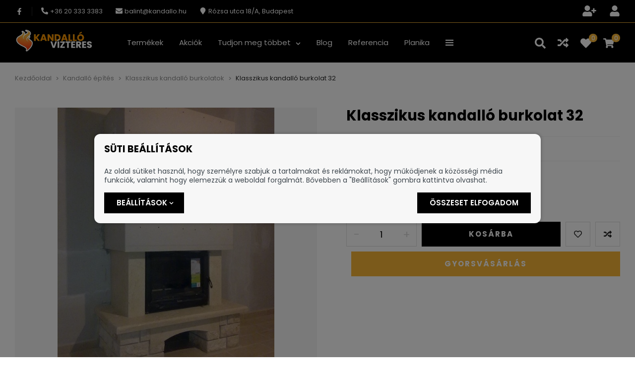

--- FILE ---
content_type: text/html; charset=utf-8
request_url: https://www.youtube-nocookie.com/embed/FDZQ72U9tcs?si=5sJPIrLocJunl-Iy
body_size: 46310
content:
<!DOCTYPE html><html lang="en" dir="ltr" data-cast-api-enabled="true"><head><meta name="viewport" content="width=device-width, initial-scale=1"><script nonce="3oOZHSfbe4CkBdlP23Q4CQ">if ('undefined' == typeof Symbol || 'undefined' == typeof Symbol.iterator) {delete Array.prototype.entries;}</script><style name="www-roboto" nonce="_QEfBMjIb3JZwmkZSmTF_g">@font-face{font-family:'Roboto';font-style:normal;font-weight:400;font-stretch:100%;src:url(//fonts.gstatic.com/s/roboto/v48/KFO7CnqEu92Fr1ME7kSn66aGLdTylUAMa3GUBHMdazTgWw.woff2)format('woff2');unicode-range:U+0460-052F,U+1C80-1C8A,U+20B4,U+2DE0-2DFF,U+A640-A69F,U+FE2E-FE2F;}@font-face{font-family:'Roboto';font-style:normal;font-weight:400;font-stretch:100%;src:url(//fonts.gstatic.com/s/roboto/v48/KFO7CnqEu92Fr1ME7kSn66aGLdTylUAMa3iUBHMdazTgWw.woff2)format('woff2');unicode-range:U+0301,U+0400-045F,U+0490-0491,U+04B0-04B1,U+2116;}@font-face{font-family:'Roboto';font-style:normal;font-weight:400;font-stretch:100%;src:url(//fonts.gstatic.com/s/roboto/v48/KFO7CnqEu92Fr1ME7kSn66aGLdTylUAMa3CUBHMdazTgWw.woff2)format('woff2');unicode-range:U+1F00-1FFF;}@font-face{font-family:'Roboto';font-style:normal;font-weight:400;font-stretch:100%;src:url(//fonts.gstatic.com/s/roboto/v48/KFO7CnqEu92Fr1ME7kSn66aGLdTylUAMa3-UBHMdazTgWw.woff2)format('woff2');unicode-range:U+0370-0377,U+037A-037F,U+0384-038A,U+038C,U+038E-03A1,U+03A3-03FF;}@font-face{font-family:'Roboto';font-style:normal;font-weight:400;font-stretch:100%;src:url(//fonts.gstatic.com/s/roboto/v48/KFO7CnqEu92Fr1ME7kSn66aGLdTylUAMawCUBHMdazTgWw.woff2)format('woff2');unicode-range:U+0302-0303,U+0305,U+0307-0308,U+0310,U+0312,U+0315,U+031A,U+0326-0327,U+032C,U+032F-0330,U+0332-0333,U+0338,U+033A,U+0346,U+034D,U+0391-03A1,U+03A3-03A9,U+03B1-03C9,U+03D1,U+03D5-03D6,U+03F0-03F1,U+03F4-03F5,U+2016-2017,U+2034-2038,U+203C,U+2040,U+2043,U+2047,U+2050,U+2057,U+205F,U+2070-2071,U+2074-208E,U+2090-209C,U+20D0-20DC,U+20E1,U+20E5-20EF,U+2100-2112,U+2114-2115,U+2117-2121,U+2123-214F,U+2190,U+2192,U+2194-21AE,U+21B0-21E5,U+21F1-21F2,U+21F4-2211,U+2213-2214,U+2216-22FF,U+2308-230B,U+2310,U+2319,U+231C-2321,U+2336-237A,U+237C,U+2395,U+239B-23B7,U+23D0,U+23DC-23E1,U+2474-2475,U+25AF,U+25B3,U+25B7,U+25BD,U+25C1,U+25CA,U+25CC,U+25FB,U+266D-266F,U+27C0-27FF,U+2900-2AFF,U+2B0E-2B11,U+2B30-2B4C,U+2BFE,U+3030,U+FF5B,U+FF5D,U+1D400-1D7FF,U+1EE00-1EEFF;}@font-face{font-family:'Roboto';font-style:normal;font-weight:400;font-stretch:100%;src:url(//fonts.gstatic.com/s/roboto/v48/KFO7CnqEu92Fr1ME7kSn66aGLdTylUAMaxKUBHMdazTgWw.woff2)format('woff2');unicode-range:U+0001-000C,U+000E-001F,U+007F-009F,U+20DD-20E0,U+20E2-20E4,U+2150-218F,U+2190,U+2192,U+2194-2199,U+21AF,U+21E6-21F0,U+21F3,U+2218-2219,U+2299,U+22C4-22C6,U+2300-243F,U+2440-244A,U+2460-24FF,U+25A0-27BF,U+2800-28FF,U+2921-2922,U+2981,U+29BF,U+29EB,U+2B00-2BFF,U+4DC0-4DFF,U+FFF9-FFFB,U+10140-1018E,U+10190-1019C,U+101A0,U+101D0-101FD,U+102E0-102FB,U+10E60-10E7E,U+1D2C0-1D2D3,U+1D2E0-1D37F,U+1F000-1F0FF,U+1F100-1F1AD,U+1F1E6-1F1FF,U+1F30D-1F30F,U+1F315,U+1F31C,U+1F31E,U+1F320-1F32C,U+1F336,U+1F378,U+1F37D,U+1F382,U+1F393-1F39F,U+1F3A7-1F3A8,U+1F3AC-1F3AF,U+1F3C2,U+1F3C4-1F3C6,U+1F3CA-1F3CE,U+1F3D4-1F3E0,U+1F3ED,U+1F3F1-1F3F3,U+1F3F5-1F3F7,U+1F408,U+1F415,U+1F41F,U+1F426,U+1F43F,U+1F441-1F442,U+1F444,U+1F446-1F449,U+1F44C-1F44E,U+1F453,U+1F46A,U+1F47D,U+1F4A3,U+1F4B0,U+1F4B3,U+1F4B9,U+1F4BB,U+1F4BF,U+1F4C8-1F4CB,U+1F4D6,U+1F4DA,U+1F4DF,U+1F4E3-1F4E6,U+1F4EA-1F4ED,U+1F4F7,U+1F4F9-1F4FB,U+1F4FD-1F4FE,U+1F503,U+1F507-1F50B,U+1F50D,U+1F512-1F513,U+1F53E-1F54A,U+1F54F-1F5FA,U+1F610,U+1F650-1F67F,U+1F687,U+1F68D,U+1F691,U+1F694,U+1F698,U+1F6AD,U+1F6B2,U+1F6B9-1F6BA,U+1F6BC,U+1F6C6-1F6CF,U+1F6D3-1F6D7,U+1F6E0-1F6EA,U+1F6F0-1F6F3,U+1F6F7-1F6FC,U+1F700-1F7FF,U+1F800-1F80B,U+1F810-1F847,U+1F850-1F859,U+1F860-1F887,U+1F890-1F8AD,U+1F8B0-1F8BB,U+1F8C0-1F8C1,U+1F900-1F90B,U+1F93B,U+1F946,U+1F984,U+1F996,U+1F9E9,U+1FA00-1FA6F,U+1FA70-1FA7C,U+1FA80-1FA89,U+1FA8F-1FAC6,U+1FACE-1FADC,U+1FADF-1FAE9,U+1FAF0-1FAF8,U+1FB00-1FBFF;}@font-face{font-family:'Roboto';font-style:normal;font-weight:400;font-stretch:100%;src:url(//fonts.gstatic.com/s/roboto/v48/KFO7CnqEu92Fr1ME7kSn66aGLdTylUAMa3OUBHMdazTgWw.woff2)format('woff2');unicode-range:U+0102-0103,U+0110-0111,U+0128-0129,U+0168-0169,U+01A0-01A1,U+01AF-01B0,U+0300-0301,U+0303-0304,U+0308-0309,U+0323,U+0329,U+1EA0-1EF9,U+20AB;}@font-face{font-family:'Roboto';font-style:normal;font-weight:400;font-stretch:100%;src:url(//fonts.gstatic.com/s/roboto/v48/KFO7CnqEu92Fr1ME7kSn66aGLdTylUAMa3KUBHMdazTgWw.woff2)format('woff2');unicode-range:U+0100-02BA,U+02BD-02C5,U+02C7-02CC,U+02CE-02D7,U+02DD-02FF,U+0304,U+0308,U+0329,U+1D00-1DBF,U+1E00-1E9F,U+1EF2-1EFF,U+2020,U+20A0-20AB,U+20AD-20C0,U+2113,U+2C60-2C7F,U+A720-A7FF;}@font-face{font-family:'Roboto';font-style:normal;font-weight:400;font-stretch:100%;src:url(//fonts.gstatic.com/s/roboto/v48/KFO7CnqEu92Fr1ME7kSn66aGLdTylUAMa3yUBHMdazQ.woff2)format('woff2');unicode-range:U+0000-00FF,U+0131,U+0152-0153,U+02BB-02BC,U+02C6,U+02DA,U+02DC,U+0304,U+0308,U+0329,U+2000-206F,U+20AC,U+2122,U+2191,U+2193,U+2212,U+2215,U+FEFF,U+FFFD;}@font-face{font-family:'Roboto';font-style:normal;font-weight:500;font-stretch:100%;src:url(//fonts.gstatic.com/s/roboto/v48/KFO7CnqEu92Fr1ME7kSn66aGLdTylUAMa3GUBHMdazTgWw.woff2)format('woff2');unicode-range:U+0460-052F,U+1C80-1C8A,U+20B4,U+2DE0-2DFF,U+A640-A69F,U+FE2E-FE2F;}@font-face{font-family:'Roboto';font-style:normal;font-weight:500;font-stretch:100%;src:url(//fonts.gstatic.com/s/roboto/v48/KFO7CnqEu92Fr1ME7kSn66aGLdTylUAMa3iUBHMdazTgWw.woff2)format('woff2');unicode-range:U+0301,U+0400-045F,U+0490-0491,U+04B0-04B1,U+2116;}@font-face{font-family:'Roboto';font-style:normal;font-weight:500;font-stretch:100%;src:url(//fonts.gstatic.com/s/roboto/v48/KFO7CnqEu92Fr1ME7kSn66aGLdTylUAMa3CUBHMdazTgWw.woff2)format('woff2');unicode-range:U+1F00-1FFF;}@font-face{font-family:'Roboto';font-style:normal;font-weight:500;font-stretch:100%;src:url(//fonts.gstatic.com/s/roboto/v48/KFO7CnqEu92Fr1ME7kSn66aGLdTylUAMa3-UBHMdazTgWw.woff2)format('woff2');unicode-range:U+0370-0377,U+037A-037F,U+0384-038A,U+038C,U+038E-03A1,U+03A3-03FF;}@font-face{font-family:'Roboto';font-style:normal;font-weight:500;font-stretch:100%;src:url(//fonts.gstatic.com/s/roboto/v48/KFO7CnqEu92Fr1ME7kSn66aGLdTylUAMawCUBHMdazTgWw.woff2)format('woff2');unicode-range:U+0302-0303,U+0305,U+0307-0308,U+0310,U+0312,U+0315,U+031A,U+0326-0327,U+032C,U+032F-0330,U+0332-0333,U+0338,U+033A,U+0346,U+034D,U+0391-03A1,U+03A3-03A9,U+03B1-03C9,U+03D1,U+03D5-03D6,U+03F0-03F1,U+03F4-03F5,U+2016-2017,U+2034-2038,U+203C,U+2040,U+2043,U+2047,U+2050,U+2057,U+205F,U+2070-2071,U+2074-208E,U+2090-209C,U+20D0-20DC,U+20E1,U+20E5-20EF,U+2100-2112,U+2114-2115,U+2117-2121,U+2123-214F,U+2190,U+2192,U+2194-21AE,U+21B0-21E5,U+21F1-21F2,U+21F4-2211,U+2213-2214,U+2216-22FF,U+2308-230B,U+2310,U+2319,U+231C-2321,U+2336-237A,U+237C,U+2395,U+239B-23B7,U+23D0,U+23DC-23E1,U+2474-2475,U+25AF,U+25B3,U+25B7,U+25BD,U+25C1,U+25CA,U+25CC,U+25FB,U+266D-266F,U+27C0-27FF,U+2900-2AFF,U+2B0E-2B11,U+2B30-2B4C,U+2BFE,U+3030,U+FF5B,U+FF5D,U+1D400-1D7FF,U+1EE00-1EEFF;}@font-face{font-family:'Roboto';font-style:normal;font-weight:500;font-stretch:100%;src:url(//fonts.gstatic.com/s/roboto/v48/KFO7CnqEu92Fr1ME7kSn66aGLdTylUAMaxKUBHMdazTgWw.woff2)format('woff2');unicode-range:U+0001-000C,U+000E-001F,U+007F-009F,U+20DD-20E0,U+20E2-20E4,U+2150-218F,U+2190,U+2192,U+2194-2199,U+21AF,U+21E6-21F0,U+21F3,U+2218-2219,U+2299,U+22C4-22C6,U+2300-243F,U+2440-244A,U+2460-24FF,U+25A0-27BF,U+2800-28FF,U+2921-2922,U+2981,U+29BF,U+29EB,U+2B00-2BFF,U+4DC0-4DFF,U+FFF9-FFFB,U+10140-1018E,U+10190-1019C,U+101A0,U+101D0-101FD,U+102E0-102FB,U+10E60-10E7E,U+1D2C0-1D2D3,U+1D2E0-1D37F,U+1F000-1F0FF,U+1F100-1F1AD,U+1F1E6-1F1FF,U+1F30D-1F30F,U+1F315,U+1F31C,U+1F31E,U+1F320-1F32C,U+1F336,U+1F378,U+1F37D,U+1F382,U+1F393-1F39F,U+1F3A7-1F3A8,U+1F3AC-1F3AF,U+1F3C2,U+1F3C4-1F3C6,U+1F3CA-1F3CE,U+1F3D4-1F3E0,U+1F3ED,U+1F3F1-1F3F3,U+1F3F5-1F3F7,U+1F408,U+1F415,U+1F41F,U+1F426,U+1F43F,U+1F441-1F442,U+1F444,U+1F446-1F449,U+1F44C-1F44E,U+1F453,U+1F46A,U+1F47D,U+1F4A3,U+1F4B0,U+1F4B3,U+1F4B9,U+1F4BB,U+1F4BF,U+1F4C8-1F4CB,U+1F4D6,U+1F4DA,U+1F4DF,U+1F4E3-1F4E6,U+1F4EA-1F4ED,U+1F4F7,U+1F4F9-1F4FB,U+1F4FD-1F4FE,U+1F503,U+1F507-1F50B,U+1F50D,U+1F512-1F513,U+1F53E-1F54A,U+1F54F-1F5FA,U+1F610,U+1F650-1F67F,U+1F687,U+1F68D,U+1F691,U+1F694,U+1F698,U+1F6AD,U+1F6B2,U+1F6B9-1F6BA,U+1F6BC,U+1F6C6-1F6CF,U+1F6D3-1F6D7,U+1F6E0-1F6EA,U+1F6F0-1F6F3,U+1F6F7-1F6FC,U+1F700-1F7FF,U+1F800-1F80B,U+1F810-1F847,U+1F850-1F859,U+1F860-1F887,U+1F890-1F8AD,U+1F8B0-1F8BB,U+1F8C0-1F8C1,U+1F900-1F90B,U+1F93B,U+1F946,U+1F984,U+1F996,U+1F9E9,U+1FA00-1FA6F,U+1FA70-1FA7C,U+1FA80-1FA89,U+1FA8F-1FAC6,U+1FACE-1FADC,U+1FADF-1FAE9,U+1FAF0-1FAF8,U+1FB00-1FBFF;}@font-face{font-family:'Roboto';font-style:normal;font-weight:500;font-stretch:100%;src:url(//fonts.gstatic.com/s/roboto/v48/KFO7CnqEu92Fr1ME7kSn66aGLdTylUAMa3OUBHMdazTgWw.woff2)format('woff2');unicode-range:U+0102-0103,U+0110-0111,U+0128-0129,U+0168-0169,U+01A0-01A1,U+01AF-01B0,U+0300-0301,U+0303-0304,U+0308-0309,U+0323,U+0329,U+1EA0-1EF9,U+20AB;}@font-face{font-family:'Roboto';font-style:normal;font-weight:500;font-stretch:100%;src:url(//fonts.gstatic.com/s/roboto/v48/KFO7CnqEu92Fr1ME7kSn66aGLdTylUAMa3KUBHMdazTgWw.woff2)format('woff2');unicode-range:U+0100-02BA,U+02BD-02C5,U+02C7-02CC,U+02CE-02D7,U+02DD-02FF,U+0304,U+0308,U+0329,U+1D00-1DBF,U+1E00-1E9F,U+1EF2-1EFF,U+2020,U+20A0-20AB,U+20AD-20C0,U+2113,U+2C60-2C7F,U+A720-A7FF;}@font-face{font-family:'Roboto';font-style:normal;font-weight:500;font-stretch:100%;src:url(//fonts.gstatic.com/s/roboto/v48/KFO7CnqEu92Fr1ME7kSn66aGLdTylUAMa3yUBHMdazQ.woff2)format('woff2');unicode-range:U+0000-00FF,U+0131,U+0152-0153,U+02BB-02BC,U+02C6,U+02DA,U+02DC,U+0304,U+0308,U+0329,U+2000-206F,U+20AC,U+2122,U+2191,U+2193,U+2212,U+2215,U+FEFF,U+FFFD;}</style><script name="www-roboto" nonce="3oOZHSfbe4CkBdlP23Q4CQ">if (document.fonts && document.fonts.load) {document.fonts.load("400 10pt Roboto", "E"); document.fonts.load("500 10pt Roboto", "E");}</script><link rel="stylesheet" href="/s/player/c9168c90/www-player.css" name="www-player" nonce="_QEfBMjIb3JZwmkZSmTF_g"><style nonce="_QEfBMjIb3JZwmkZSmTF_g">html {overflow: hidden;}body {font: 12px Roboto, Arial, sans-serif; background-color: #000; color: #fff; height: 100%; width: 100%; overflow: hidden; position: absolute; margin: 0; padding: 0;}#player {width: 100%; height: 100%;}h1 {text-align: center; color: #fff;}h3 {margin-top: 6px; margin-bottom: 3px;}.player-unavailable {position: absolute; top: 0; left: 0; right: 0; bottom: 0; padding: 25px; font-size: 13px; background: url(/img/meh7.png) 50% 65% no-repeat;}.player-unavailable .message {text-align: left; margin: 0 -5px 15px; padding: 0 5px 14px; border-bottom: 1px solid #888; font-size: 19px; font-weight: normal;}.player-unavailable a {color: #167ac6; text-decoration: none;}</style><script nonce="3oOZHSfbe4CkBdlP23Q4CQ">var ytcsi={gt:function(n){n=(n||"")+"data_";return ytcsi[n]||(ytcsi[n]={tick:{},info:{},gel:{preLoggedGelInfos:[]}})},now:window.performance&&window.performance.timing&&window.performance.now&&window.performance.timing.navigationStart?function(){return window.performance.timing.navigationStart+window.performance.now()}:function(){return(new Date).getTime()},tick:function(l,t,n){var ticks=ytcsi.gt(n).tick;var v=t||ytcsi.now();if(ticks[l]){ticks["_"+l]=ticks["_"+l]||[ticks[l]];ticks["_"+l].push(v)}ticks[l]=
v},info:function(k,v,n){ytcsi.gt(n).info[k]=v},infoGel:function(p,n){ytcsi.gt(n).gel.preLoggedGelInfos.push(p)},setStart:function(t,n){ytcsi.tick("_start",t,n)}};
(function(w,d){function isGecko(){if(!w.navigator)return false;try{if(w.navigator.userAgentData&&w.navigator.userAgentData.brands&&w.navigator.userAgentData.brands.length){var brands=w.navigator.userAgentData.brands;var i=0;for(;i<brands.length;i++)if(brands[i]&&brands[i].brand==="Firefox")return true;return false}}catch(e){setTimeout(function(){throw e;})}if(!w.navigator.userAgent)return false;var ua=w.navigator.userAgent;return ua.indexOf("Gecko")>0&&ua.toLowerCase().indexOf("webkit")<0&&ua.indexOf("Edge")<
0&&ua.indexOf("Trident")<0&&ua.indexOf("MSIE")<0}ytcsi.setStart(w.performance?w.performance.timing.responseStart:null);var isPrerender=(d.visibilityState||d.webkitVisibilityState)=="prerender";var vName=!d.visibilityState&&d.webkitVisibilityState?"webkitvisibilitychange":"visibilitychange";if(isPrerender){var startTick=function(){ytcsi.setStart();d.removeEventListener(vName,startTick)};d.addEventListener(vName,startTick,false)}if(d.addEventListener)d.addEventListener(vName,function(){ytcsi.tick("vc")},
false);if(isGecko()){var isHidden=(d.visibilityState||d.webkitVisibilityState)=="hidden";if(isHidden)ytcsi.tick("vc")}var slt=function(el,t){setTimeout(function(){var n=ytcsi.now();el.loadTime=n;if(el.slt)el.slt()},t)};w.__ytRIL=function(el){if(!el.getAttribute("data-thumb"))if(w.requestAnimationFrame)w.requestAnimationFrame(function(){slt(el,0)});else slt(el,16)}})(window,document);
</script><script nonce="3oOZHSfbe4CkBdlP23Q4CQ">var ytcfg={d:function(){return window.yt&&yt.config_||ytcfg.data_||(ytcfg.data_={})},get:function(k,o){return k in ytcfg.d()?ytcfg.d()[k]:o},set:function(){var a=arguments;if(a.length>1)ytcfg.d()[a[0]]=a[1];else{var k;for(k in a[0])ytcfg.d()[k]=a[0][k]}}};
ytcfg.set({"CLIENT_CANARY_STATE":"none","DEVICE":"cbr\u003dChrome\u0026cbrand\u003dapple\u0026cbrver\u003d131.0.0.0\u0026ceng\u003dWebKit\u0026cengver\u003d537.36\u0026cos\u003dMacintosh\u0026cosver\u003d10_15_7\u0026cplatform\u003dDESKTOP","EVENT_ID":"GHx1adSbIbGnlu8PvdS82Q0","EXPERIMENT_FLAGS":{"ab_det_apm":true,"ab_det_el_h":true,"ab_det_em_inj":true,"ab_l_sig_st":true,"ab_l_sig_st_e":true,"action_companion_center_align_description":true,"allow_skip_networkless":true,"always_send_and_write":true,"att_web_record_metrics":true,"attmusi":true,"c3_enable_button_impression_logging":true,"c3_watch_page_component":true,"cancel_pending_navs":true,"clean_up_manual_attribution_header":true,"config_age_report_killswitch":true,"cow_optimize_idom_compat":true,"csi_on_gel":true,"delhi_mweb_colorful_sd":true,"delhi_mweb_colorful_sd_v2":true,"deprecate_pair_servlet_enabled":true,"desktop_sparkles_light_cta_button":true,"disable_cached_masthead_data":true,"disable_child_node_auto_formatted_strings":true,"disable_log_to_visitor_layer":true,"disable_pacf_logging_for_memory_limited_tv":true,"embeds_enable_eid_enforcement_for_youtube":true,"embeds_enable_info_panel_dismissal":true,"embeds_enable_pfp_always_unbranded":true,"embeds_muted_autoplay_sound_fix":true,"embeds_serve_es6_client":true,"embeds_web_nwl_disable_nocookie":true,"embeds_web_updated_shorts_definition_fix":true,"enable_active_view_display_ad_renderer_web_home":true,"enable_ad_disclosure_banner_a11y_fix":true,"enable_client_sli_logging":true,"enable_client_streamz_web":true,"enable_client_ve_spec":true,"enable_cloud_save_error_popup_after_retry":true,"enable_dai_sdf_h5_preroll":true,"enable_datasync_id_header_in_web_vss_pings":true,"enable_default_mono_cta_migration_web_client":true,"enable_docked_chat_messages":true,"enable_entity_store_from_dependency_injection":true,"enable_inline_muted_playback_on_web_search":true,"enable_inline_muted_playback_on_web_search_for_vdc":true,"enable_inline_muted_playback_on_web_search_for_vdcb":true,"enable_is_extended_monitoring":true,"enable_is_mini_app_page_active_bugfix":true,"enable_logging_first_user_action_after_game_ready":true,"enable_ltc_param_fetch_from_innertube":true,"enable_masthead_mweb_padding_fix":true,"enable_menu_renderer_button_in_mweb_hclr":true,"enable_mini_app_command_handler_mweb_fix":true,"enable_mini_guide_downloads_item":true,"enable_mixed_direction_formatted_strings":true,"enable_mweb_new_caption_language_picker":true,"enable_names_handles_account_switcher":true,"enable_network_request_logging_on_game_events":true,"enable_new_paid_product_placement":true,"enable_open_in_new_tab_icon_for_short_dr_for_desktop_search":true,"enable_open_yt_content":true,"enable_origin_query_parameter_bugfix":true,"enable_pause_ads_on_ytv_html5":true,"enable_payments_purchase_manager":true,"enable_pdp_icon_prefetch":true,"enable_pl_r_si_fa":true,"enable_place_pivot_url":true,"enable_pv_screen_modern_text":true,"enable_removing_navbar_title_on_hashtag_page_mweb":true,"enable_rta_manager":true,"enable_sdf_companion_h5":true,"enable_sdf_dai_h5_midroll":true,"enable_sdf_h5_endemic_mid_post_roll":true,"enable_sdf_on_h5_unplugged_vod_midroll":true,"enable_sdf_shorts_player_bytes_h5":true,"enable_sending_unwrapped_game_audio_as_serialized_metadata":true,"enable_sfv_effect_pivot_url":true,"enable_shorts_new_carousel":true,"enable_skip_ad_guidance_prompt":true,"enable_skippable_ads_for_unplugged_ad_pod":true,"enable_smearing_expansion_dai":true,"enable_time_out_messages":true,"enable_timeline_view_modern_transcript_fe":true,"enable_video_display_compact_button_group_for_desktop_search":true,"enable_web_delhi_icons":true,"enable_web_home_top_landscape_image_layout_level_click":true,"enable_web_tiered_gel":true,"enable_window_constrained_buy_flow_dialog":true,"enable_wiz_queue_effect_and_on_init_initial_runs":true,"enable_ypc_spinners":true,"enable_yt_ata_iframe_authuser":true,"export_networkless_options":true,"export_player_version_to_ytconfig":true,"fill_single_video_with_notify_to_lasr":true,"fix_ad_miniplayer_controls_rendering":true,"fix_ads_tracking_for_swf_config_deprecation_mweb":true,"h5_companion_enable_adcpn_macro_substitution_for_click_pings":true,"h5_inplayer_enable_adcpn_macro_substitution_for_click_pings":true,"h5_reset_cache_and_filter_before_update_masthead":true,"hide_channel_creation_title_for_mweb":true,"high_ccv_client_side_caching_h5":true,"html5_force_debug_data_for_client_tmp_logs":true,"html5_log_trigger_events_with_debug_data":true,"html5_ssdai_enable_media_end_cue_range":true,"il_attach_cache_limit":true,"il_use_view_model_logging_context":true,"is_browser_support_for_webcam_streaming":true,"json_condensed_response":true,"kev_adb_pg":true,"kevlar_gel_error_routing":true,"kevlar_watch_cinematics":true,"live_chat_enable_controller_extraction":true,"live_chat_enable_rta_manager":true,"log_click_with_layer_from_element_in_command_handler":true,"mdx_enable_privacy_disclosure_ui":true,"mdx_load_cast_api_bootstrap_script":true,"medium_progress_bar_modification":true,"migrate_remaining_web_ad_badges_to_innertube":true,"mobile_account_menu_refresh":true,"mweb_account_linking_noapp":true,"mweb_after_render_to_scheduler":true,"mweb_allow_modern_search_suggest_behavior":true,"mweb_animated_actions":true,"mweb_app_upsell_button_direct_to_app":true,"mweb_c3_enable_adaptive_signals":true,"mweb_c3_library_page_enable_recent_shelf":true,"mweb_c3_remove_web_navigation_endpoint_data":true,"mweb_c3_use_canonical_from_player_response":true,"mweb_cinematic_watch":true,"mweb_command_handler":true,"mweb_delay_watch_initial_data":true,"mweb_disable_searchbar_scroll":true,"mweb_enable_browse_chunks":true,"mweb_enable_fine_scrubbing_for_recs":true,"mweb_enable_keto_batch_player_fullscreen":true,"mweb_enable_keto_batch_player_progress_bar":true,"mweb_enable_keto_batch_player_tooltips":true,"mweb_enable_lockup_view_model_for_ucp":true,"mweb_enable_mix_panel_title_metadata":true,"mweb_enable_more_drawer":true,"mweb_enable_optional_fullscreen_landscape_locking":true,"mweb_enable_overlay_touch_manager":true,"mweb_enable_premium_carve_out_fix":true,"mweb_enable_refresh_detection":true,"mweb_enable_search_imp":true,"mweb_enable_shorts_pivot_button":true,"mweb_enable_shorts_video_preload":true,"mweb_enable_skippables_on_jio_phone":true,"mweb_enable_two_line_title_on_shorts":true,"mweb_enable_varispeed_controller":true,"mweb_enable_watch_feed_infinite_scroll":true,"mweb_enable_wrapped_unplugged_pause_membership_dialog_renderer":true,"mweb_fix_monitor_visibility_after_render":true,"mweb_force_ios_fallback_to_native_control":true,"mweb_fp_auto_fullscreen":true,"mweb_fullscreen_controls":true,"mweb_fullscreen_controls_action_buttons":true,"mweb_fullscreen_watch_system":true,"mweb_home_reactive_shorts":true,"mweb_innertube_search_command":true,"mweb_lang_in_html":true,"mweb_like_button_synced_with_entities":true,"mweb_logo_use_home_page_ve":true,"mweb_native_control_in_faux_fullscreen_shared":true,"mweb_player_control_on_hover":true,"mweb_player_delhi_dtts":true,"mweb_player_settings_use_bottom_sheet":true,"mweb_player_show_previous_next_buttons_in_playlist":true,"mweb_player_skip_no_op_state_changes":true,"mweb_player_user_select_none":true,"mweb_playlist_engagement_panel":true,"mweb_progress_bar_seek_on_mouse_click":true,"mweb_pull_2_full":true,"mweb_pull_2_full_enable_touch_handlers":true,"mweb_schedule_warm_watch_response":true,"mweb_searchbox_legacy_navigation":true,"mweb_see_fewer_shorts":true,"mweb_shorts_comments_panel_id_change":true,"mweb_shorts_early_continuation":true,"mweb_show_ios_smart_banner":true,"mweb_show_sign_in_button_from_header":true,"mweb_use_server_url_on_startup":true,"mweb_watch_captions_enable_auto_translate":true,"mweb_watch_captions_set_default_size":true,"mweb_watch_stop_scheduler_on_player_response":true,"mweb_watchfeed_big_thumbnails":true,"mweb_yt_searchbox":true,"networkless_logging":true,"no_client_ve_attach_unless_shown":true,"pageid_as_header_web":true,"playback_settings_use_switch_menu":true,"player_controls_autonav_fix":true,"player_controls_skip_double_signal_update":true,"polymer_bad_build_labels":true,"polymer_verifiy_app_state":true,"qoe_send_and_write":true,"remove_chevron_from_ad_disclosure_banner_h5":true,"remove_masthead_channel_banner_on_refresh":true,"remove_slot_id_exited_trigger_for_dai_in_player_slot_expire":true,"replace_client_url_parsing_with_server_signal":true,"service_worker_enabled":true,"service_worker_push_enabled":true,"service_worker_push_home_page_prompt":true,"service_worker_push_watch_page_prompt":true,"shell_load_gcf":true,"shorten_initial_gel_batch_timeout":true,"should_use_yt_voice_endpoint_in_kaios":true,"smarter_ve_dedupping":true,"speedmaster_no_seek":true,"stop_handling_click_for_non_rendering_overlay_layout":true,"suppress_error_204_logging":true,"synced_panel_scrolling_controller":true,"use_event_time_ms_header":true,"use_fifo_for_networkless":true,"use_request_time_ms_header":true,"use_session_based_sampling":true,"use_thumbnail_overlay_time_status_renderer_for_live_badge":true,"vss_final_ping_send_and_write":true,"vss_playback_use_send_and_write":true,"web_adaptive_repeat_ase":true,"web_always_load_chat_support":true,"web_animated_like":true,"web_api_url":true,"web_attributed_string_deep_equal_bugfix":true,"web_autonav_allow_off_by_default":true,"web_button_vm_refactor_disabled":true,"web_c3_log_app_init_finish":true,"web_csi_action_sampling_enabled":true,"web_dedupe_ve_grafting":true,"web_disable_backdrop_filter":true,"web_enable_ab_rsp_cl":true,"web_enable_course_icon_update":true,"web_enable_error_204":true,"web_fix_segmented_like_dislike_undefined":true,"web_gcf_hashes_innertube":true,"web_gel_timeout_cap":true,"web_metadata_carousel_elref_bugfix":true,"web_parent_target_for_sheets":true,"web_persist_server_autonav_state_on_client":true,"web_playback_associated_log_ctt":true,"web_playback_associated_ve":true,"web_prefetch_preload_video":true,"web_progress_bar_draggable":true,"web_resizable_advertiser_banner_on_masthead_safari_fix":true,"web_shorts_just_watched_on_channel_and_pivot_study":true,"web_shorts_just_watched_overlay":true,"web_update_panel_visibility_logging_fix":true,"web_video_attribute_view_model_a11y_fix":true,"web_watch_controls_state_signals":true,"web_wiz_attributed_string":true,"webfe_mweb_watch_microdata":true,"webfe_watch_shorts_canonical_url_fix":true,"webpo_exit_on_net_err":true,"wiz_diff_overwritable":true,"woffle_used_state_report":true,"wpo_gel_strz":true,"H5_async_logging_delay_ms":30000.0,"attention_logging_scroll_throttle":500.0,"autoplay_pause_by_lact_sampling_fraction":0.0,"cinematic_watch_effect_opacity":0.4,"log_window_onerror_fraction":0.1,"speedmaster_playback_rate":2.0,"tv_pacf_logging_sample_rate":0.01,"web_attention_logging_scroll_throttle":500.0,"web_load_prediction_threshold":0.1,"web_navigation_prediction_threshold":0.1,"web_pbj_log_warning_rate":0.0,"web_system_health_fraction":0.01,"ytidb_transaction_ended_event_rate_limit":0.02,"active_time_update_interval_ms":10000,"att_init_delay":500,"autoplay_pause_by_lact_sec":0,"botguard_async_snapshot_timeout_ms":3000,"check_navigator_accuracy_timeout_ms":0,"cinematic_watch_css_filter_blur_strength":40,"cinematic_watch_fade_out_duration":500,"close_webview_delay_ms":100,"cloud_save_game_data_rate_limit_ms":3000,"compression_disable_point":10,"custom_active_view_tos_timeout_ms":3600000,"embeds_widget_poll_interval_ms":0,"gel_min_batch_size":3,"gel_queue_timeout_max_ms":60000,"get_async_timeout_ms":60000,"hide_cta_for_home_web_video_ads_animate_in_time":2,"html5_byterate_soft_cap":0,"initial_gel_batch_timeout":2000,"max_body_size_to_compress":500000,"max_prefetch_window_sec_for_livestream_optimization":10,"min_prefetch_offset_sec_for_livestream_optimization":20,"mini_app_container_iframe_src_update_delay_ms":0,"multiple_preview_news_duration_time":11000,"mweb_c3_toast_duration_ms":5000,"mweb_deep_link_fallback_timeout_ms":10000,"mweb_delay_response_received_actions":100,"mweb_fp_dpad_rate_limit_ms":0,"mweb_fp_dpad_watch_title_clamp_lines":0,"mweb_history_manager_cache_size":100,"mweb_ios_fullscreen_playback_transition_delay_ms":500,"mweb_ios_fullscreen_system_pause_epilson_ms":0,"mweb_override_response_store_expiration_ms":0,"mweb_shorts_early_continuation_trigger_threshold":4,"mweb_w2w_max_age_seconds":0,"mweb_watch_captions_default_size":2,"neon_dark_launch_gradient_count":0,"network_polling_interval":30000,"play_click_interval_ms":30000,"play_ping_interval_ms":10000,"prefetch_comments_ms_after_video":0,"send_config_hash_timer":0,"service_worker_push_logged_out_prompt_watches":-1,"service_worker_push_prompt_cap":-1,"service_worker_push_prompt_delay_microseconds":3888000000000,"slow_compressions_before_abandon_count":4,"speedmaster_cancellation_movement_dp":10,"speedmaster_touch_activation_ms":500,"web_attention_logging_throttle":500,"web_foreground_heartbeat_interval_ms":28000,"web_gel_debounce_ms":10000,"web_logging_max_batch":100,"web_max_tracing_events":50,"web_tracing_session_replay":0,"wil_icon_max_concurrent_fetches":9999,"ytidb_remake_db_retries":3,"ytidb_reopen_db_retries":3,"WebClientReleaseProcessCritical__youtube_embeds_client_version_override":"","WebClientReleaseProcessCritical__youtube_embeds_web_client_version_override":"","WebClientReleaseProcessCritical__youtube_mweb_client_version_override":"","debug_forced_internalcountrycode":"","embeds_web_synth_ch_headers_banned_urls_regex":"","enable_web_media_service":"DISABLED","il_payload_scraping":"","live_chat_unicode_emoji_json_url":"https://www.gstatic.com/youtube/img/emojis/emojis-svg-9.json","mweb_deep_link_feature_tag_suffix":"11268432","mweb_enable_shorts_innertube_player_prefetch_trigger":"NONE","mweb_fp_dpad":"home,search,browse,channel,create_channel,experiments,settings,trending,oops,404,paid_memberships,sponsorship,premium,shorts","mweb_fp_dpad_linear_navigation":"","mweb_fp_dpad_linear_navigation_visitor":"","mweb_fp_dpad_visitor":"","mweb_preload_video_by_player_vars":"","place_pivot_triggering_container_alternate":"","place_pivot_triggering_counterfactual_container_alternate":"","service_worker_push_force_notification_prompt_tag":"1","service_worker_scope":"/","suggest_exp_str":"","web_client_version_override":"","kevlar_command_handler_command_banlist":[],"mini_app_ids_without_game_ready":["UgkxHHtsak1SC8mRGHMZewc4HzeAY3yhPPmJ","Ugkx7OgzFqE6z_5Mtf4YsotGfQNII1DF_RBm"],"web_op_signal_type_banlist":[],"web_tracing_enabled_spans":["event","command"]},"GAPI_HINT_PARAMS":"m;/_/scs/abc-static/_/js/k\u003dgapi.gapi.en.FZb77tO2YW4.O/d\u003d1/rs\u003dAHpOoo8lqavmo6ayfVxZovyDiP6g3TOVSQ/m\u003d__features__","GAPI_HOST":"https://apis.google.com","GAPI_LOCALE":"en_US","GL":"US","HL":"en","HTML_DIR":"ltr","HTML_LANG":"en","INNERTUBE_API_KEY":"AIzaSyAO_FJ2SlqU8Q4STEHLGCilw_Y9_11qcW8","INNERTUBE_API_VERSION":"v1","INNERTUBE_CLIENT_NAME":"WEB_EMBEDDED_PLAYER","INNERTUBE_CLIENT_VERSION":"1.20260122.10.00","INNERTUBE_CONTEXT":{"client":{"hl":"en","gl":"US","remoteHost":"3.131.160.3","deviceMake":"Apple","deviceModel":"","visitorData":"CgtFQVhRNmlMdlA1byiY-NXLBjIKCgJVUxIEGgAgZw%3D%3D","userAgent":"Mozilla/5.0 (Macintosh; Intel Mac OS X 10_15_7) AppleWebKit/537.36 (KHTML, like Gecko) Chrome/131.0.0.0 Safari/537.36; ClaudeBot/1.0; +claudebot@anthropic.com),gzip(gfe)","clientName":"WEB_EMBEDDED_PLAYER","clientVersion":"1.20260122.10.00","osName":"Macintosh","osVersion":"10_15_7","originalUrl":"https://www.youtube-nocookie.com/embed/FDZQ72U9tcs?si\u003d5sJPIrLocJunl-Iy","platform":"DESKTOP","clientFormFactor":"UNKNOWN_FORM_FACTOR","configInfo":{"appInstallData":"[base64]"},"browserName":"Chrome","browserVersion":"131.0.0.0","acceptHeader":"text/html,application/xhtml+xml,application/xml;q\u003d0.9,image/webp,image/apng,*/*;q\u003d0.8,application/signed-exchange;v\u003db3;q\u003d0.9","deviceExperimentId":"ChxOelU1T1RFeE5qTTVNREl6T0RZME9USXhNUT09EJj41csGGJj41csG","rolloutToken":"CKK0zruXoNmJ3wEQ1qO25s6lkgMY1qO25s6lkgM%3D"},"user":{"lockedSafetyMode":false},"request":{"useSsl":true},"clickTracking":{"clickTrackingParams":"IhMI1Ie25s6lkgMVsZPlBx09Ki/b"},"thirdParty":{"embeddedPlayerContext":{"embeddedPlayerEncryptedContext":"AD5ZzFQMPodE3eQp1sa6QDpmOVD_DJXwpTxK7aPTA6PBeTgJTanP9H00_7TSo-gfqCIZh8P35MMnb-HJlWN89fb2N0UIzCRCPJGD_abJvMRqm9kuXHUeTMUmoAiiYpVMj0W8YFPd","ancestorOriginsSupported":false}}},"INNERTUBE_CONTEXT_CLIENT_NAME":56,"INNERTUBE_CONTEXT_CLIENT_VERSION":"1.20260122.10.00","INNERTUBE_CONTEXT_GL":"US","INNERTUBE_CONTEXT_HL":"en","LATEST_ECATCHER_SERVICE_TRACKING_PARAMS":{"client.name":"WEB_EMBEDDED_PLAYER","client.jsfeat":"2021"},"LOGGED_IN":false,"PAGE_BUILD_LABEL":"youtube.embeds.web_20260122_10_RC00","PAGE_CL":859848483,"SERVER_NAME":"WebFE","VISITOR_DATA":"CgtFQVhRNmlMdlA1byiY-NXLBjIKCgJVUxIEGgAgZw%3D%3D","WEB_PLAYER_CONTEXT_CONFIGS":{"WEB_PLAYER_CONTEXT_CONFIG_ID_EMBEDDED_PLAYER":{"rootElementId":"movie_player","jsUrl":"/s/player/c9168c90/player_ias.vflset/en_US/base.js","cssUrl":"/s/player/c9168c90/www-player.css","contextId":"WEB_PLAYER_CONTEXT_CONFIG_ID_EMBEDDED_PLAYER","eventLabel":"embedded","contentRegion":"US","hl":"en_US","hostLanguage":"en","innertubeApiKey":"AIzaSyAO_FJ2SlqU8Q4STEHLGCilw_Y9_11qcW8","innertubeApiVersion":"v1","innertubeContextClientVersion":"1.20260122.10.00","device":{"brand":"apple","model":"","browser":"Chrome","browserVersion":"131.0.0.0","os":"Macintosh","osVersion":"10_15_7","platform":"DESKTOP","interfaceName":"WEB_EMBEDDED_PLAYER","interfaceVersion":"1.20260122.10.00"},"serializedExperimentIds":"24004644,24135942,51010235,51063643,51098299,51204329,51222973,51340662,51349914,51353393,51366423,51389629,51404808,51404810,51425033,51458177,51489567,51490331,51500051,51505436,51530495,51534669,51560386,51565115,51566373,51578632,51583568,51583821,51585555,51586115,51605258,51605395,51609829,51611457,51615065,51619500,51620867,51621065,51622844,51631301,51632249,51637029,51638932,51648336,51656217,51672162,51681662,51683502,51684301,51684307,51691590,51693511,51693994,51696107,51696619,51697032,51700777,51705183,51711227,51712601,51713176,51713237,51714463,51719110,51719411,51719628,51724106,51731008,51732102,51735450,51737134,51738919,51740811,51742393,51742828,51742876,51744562,51747794,51748169,51751854,51754301","serializedExperimentFlags":"H5_async_logging_delay_ms\u003d30000.0\u0026PlayerWeb__h5_enable_advisory_rating_restrictions\u003dtrue\u0026a11y_h5_associate_survey_question\u003dtrue\u0026ab_det_apm\u003dtrue\u0026ab_det_el_h\u003dtrue\u0026ab_det_em_inj\u003dtrue\u0026ab_l_sig_st\u003dtrue\u0026ab_l_sig_st_e\u003dtrue\u0026action_companion_center_align_description\u003dtrue\u0026ad_pod_disable_companion_persist_ads_quality\u003dtrue\u0026add_stmp_logs_for_voice_boost\u003dtrue\u0026allow_autohide_on_paused_videos\u003dtrue\u0026allow_drm_override\u003dtrue\u0026allow_live_autoplay\u003dtrue\u0026allow_poltergust_autoplay\u003dtrue\u0026allow_skip_networkless\u003dtrue\u0026allow_vp9_1080p_mq_enc\u003dtrue\u0026always_cache_redirect_endpoint\u003dtrue\u0026always_send_and_write\u003dtrue\u0026annotation_module_vast_cards_load_logging_fraction\u003d0.0\u0026assign_drm_family_by_format\u003dtrue\u0026att_web_record_metrics\u003dtrue\u0026attention_logging_scroll_throttle\u003d500.0\u0026attmusi\u003dtrue\u0026autoplay_time\u003d10000\u0026autoplay_time_for_fullscreen\u003d-1\u0026autoplay_time_for_music_content\u003d-1\u0026bg_vm_reinit_threshold\u003d7200000\u0026blocked_packages_for_sps\u003d[]\u0026botguard_async_snapshot_timeout_ms\u003d3000\u0026captions_url_add_ei\u003dtrue\u0026check_navigator_accuracy_timeout_ms\u003d0\u0026clean_up_manual_attribution_header\u003dtrue\u0026compression_disable_point\u003d10\u0026cow_optimize_idom_compat\u003dtrue\u0026csi_on_gel\u003dtrue\u0026custom_active_view_tos_timeout_ms\u003d3600000\u0026dash_manifest_version\u003d5\u0026debug_bandaid_hostname\u003d\u0026debug_bandaid_port\u003d0\u0026debug_sherlog_username\u003d\u0026delhi_fast_follow_autonav_toggle\u003dtrue\u0026delhi_modern_player_default_thumbnail_percentage\u003d0.0\u0026delhi_modern_player_faster_autohide_delay_ms\u003d2000\u0026delhi_modern_player_pause_thumbnail_percentage\u003d0.6\u0026delhi_modern_web_player_blending_mode\u003d\u0026delhi_modern_web_player_disable_frosted_glass\u003dtrue\u0026delhi_modern_web_player_horizontal_volume_controls\u003dtrue\u0026delhi_modern_web_player_lhs_volume_controls\u003dtrue\u0026delhi_modern_web_player_responsive_compact_controls_threshold\u003d0\u0026deprecate_22\u003dtrue\u0026deprecate_delay_ping\u003dtrue\u0026deprecate_pair_servlet_enabled\u003dtrue\u0026desktop_sparkles_light_cta_button\u003dtrue\u0026disable_av1_setting\u003dtrue\u0026disable_branding_context\u003dtrue\u0026disable_cached_masthead_data\u003dtrue\u0026disable_channel_id_check_for_suspended_channels\u003dtrue\u0026disable_child_node_auto_formatted_strings\u003dtrue\u0026disable_lifa_for_supex_users\u003dtrue\u0026disable_log_to_visitor_layer\u003dtrue\u0026disable_mdx_connection_in_mdx_module_for_music_web\u003dtrue\u0026disable_pacf_logging_for_memory_limited_tv\u003dtrue\u0026disable_reduced_fullscreen_autoplay_countdown_for_minors\u003dtrue\u0026disable_reel_item_watch_format_filtering\u003dtrue\u0026disable_threegpp_progressive_formats\u003dtrue\u0026disable_touch_events_on_skip_button\u003dtrue\u0026edge_encryption_fill_primary_key_version\u003dtrue\u0026embeds_enable_info_panel_dismissal\u003dtrue\u0026embeds_enable_move_set_center_crop_to_public\u003dtrue\u0026embeds_enable_per_video_embed_config\u003dtrue\u0026embeds_enable_pfp_always_unbranded\u003dtrue\u0026embeds_web_lite_mode\u003d1\u0026embeds_web_nwl_disable_nocookie\u003dtrue\u0026embeds_web_synth_ch_headers_banned_urls_regex\u003d\u0026enable_aci_on_lr_feeds\u003dtrue\u0026enable_active_view_display_ad_renderer_web_home\u003dtrue\u0026enable_active_view_lr_shorts_video\u003dtrue\u0026enable_active_view_web_shorts_video\u003dtrue\u0026enable_ad_cpn_macro_substitution_for_click_pings\u003dtrue\u0026enable_ad_disclosure_banner_a11y_fix\u003dtrue\u0026enable_antiscraping_web_player_expired\u003dtrue\u0026enable_app_promo_endcap_eml_on_tablet\u003dtrue\u0026enable_batched_cross_device_pings_in_gel_fanout\u003dtrue\u0026enable_cast_for_web_unplugged\u003dtrue\u0026enable_cast_on_music_web\u003dtrue\u0026enable_cipher_for_manifest_urls\u003dtrue\u0026enable_cleanup_masthead_autoplay_hack_fix\u003dtrue\u0026enable_client_page_id_header_for_first_party_pings\u003dtrue\u0026enable_client_sli_logging\u003dtrue\u0026enable_client_ve_spec\u003dtrue\u0026enable_cta_banner_on_unplugged_lr\u003dtrue\u0026enable_custom_playhead_parsing\u003dtrue\u0026enable_dai_sdf_h5_preroll\u003dtrue\u0026enable_datasync_id_header_in_web_vss_pings\u003dtrue\u0026enable_default_mono_cta_migration_web_client\u003dtrue\u0026enable_dsa_ad_badge_for_action_endcap_on_android\u003dtrue\u0026enable_dsa_ad_badge_for_action_endcap_on_ios\u003dtrue\u0026enable_entity_store_from_dependency_injection\u003dtrue\u0026enable_error_corrections_infocard_web_client\u003dtrue\u0026enable_error_corrections_infocards_icon_web\u003dtrue\u0026enable_inline_muted_playback_on_web_search\u003dtrue\u0026enable_inline_muted_playback_on_web_search_for_vdc\u003dtrue\u0026enable_inline_muted_playback_on_web_search_for_vdcb\u003dtrue\u0026enable_is_extended_monitoring\u003dtrue\u0026enable_kabuki_comments_on_shorts\u003ddisabled\u0026enable_ltc_param_fetch_from_innertube\u003dtrue\u0026enable_mixed_direction_formatted_strings\u003dtrue\u0026enable_modern_skip_button_on_web\u003dtrue\u0026enable_new_paid_product_placement\u003dtrue\u0026enable_open_in_new_tab_icon_for_short_dr_for_desktop_search\u003dtrue\u0026enable_out_of_stock_text_all_surfaces\u003dtrue\u0026enable_paid_content_overlay_bugfix\u003dtrue\u0026enable_pause_ads_on_ytv_html5\u003dtrue\u0026enable_pl_r_si_fa\u003dtrue\u0026enable_policy_based_hqa_filter_in_watch_server\u003dtrue\u0026enable_progres_commands_lr_feeds\u003dtrue\u0026enable_progress_commands_lr_shorts\u003dtrue\u0026enable_publishing_region_param_in_sus\u003dtrue\u0026enable_pv_screen_modern_text\u003dtrue\u0026enable_rpr_token_on_ltl_lookup\u003dtrue\u0026enable_sdf_companion_h5\u003dtrue\u0026enable_sdf_dai_h5_midroll\u003dtrue\u0026enable_sdf_h5_endemic_mid_post_roll\u003dtrue\u0026enable_sdf_on_h5_unplugged_vod_midroll\u003dtrue\u0026enable_sdf_shorts_player_bytes_h5\u003dtrue\u0026enable_server_driven_abr\u003dtrue\u0026enable_server_driven_abr_for_backgroundable\u003dtrue\u0026enable_server_driven_abr_url_generation\u003dtrue\u0026enable_server_driven_readahead\u003dtrue\u0026enable_skip_ad_guidance_prompt\u003dtrue\u0026enable_skip_to_next_messaging\u003dtrue\u0026enable_skippable_ads_for_unplugged_ad_pod\u003dtrue\u0026enable_smart_skip_player_controls_shown_on_web\u003dtrue\u0026enable_smart_skip_player_controls_shown_on_web_increased_triggering_sensitivity\u003dtrue\u0026enable_smart_skip_speedmaster_on_web\u003dtrue\u0026enable_smearing_expansion_dai\u003dtrue\u0026enable_split_screen_ad_baseline_experience_endemic_live_h5\u003dtrue\u0026enable_to_call_playready_backend_directly\u003dtrue\u0026enable_unified_action_endcap_on_web\u003dtrue\u0026enable_video_display_compact_button_group_for_desktop_search\u003dtrue\u0026enable_voice_boost_feature\u003dtrue\u0026enable_vp9_appletv5_on_server\u003dtrue\u0026enable_watch_server_rejected_formats_logging\u003dtrue\u0026enable_web_delhi_icons\u003dtrue\u0026enable_web_home_top_landscape_image_layout_level_click\u003dtrue\u0026enable_web_media_session_metadata_fix\u003dtrue\u0026enable_web_premium_varispeed_upsell\u003dtrue\u0026enable_web_tiered_gel\u003dtrue\u0026enable_wiz_queue_effect_and_on_init_initial_runs\u003dtrue\u0026enable_yt_ata_iframe_authuser\u003dtrue\u0026enable_ytv_csdai_vp9\u003dtrue\u0026export_networkless_options\u003dtrue\u0026export_player_version_to_ytconfig\u003dtrue\u0026fill_live_request_config_in_ustreamer_config\u003dtrue\u0026fill_single_video_with_notify_to_lasr\u003dtrue\u0026filter_vb_without_non_vb_equivalents\u003dtrue\u0026filter_vp9_for_live_dai\u003dtrue\u0026fix_ad_miniplayer_controls_rendering\u003dtrue\u0026fix_ads_tracking_for_swf_config_deprecation_mweb\u003dtrue\u0026fix_h5_toggle_button_a11y\u003dtrue\u0026fix_survey_color_contrast_on_destop\u003dtrue\u0026fix_toggle_button_role_for_ad_components\u003dtrue\u0026fresca_polling_delay_override\u003d0\u0026gab_return_sabr_ssdai_config\u003dtrue\u0026gel_min_batch_size\u003d3\u0026gel_queue_timeout_max_ms\u003d60000\u0026gvi_channel_client_screen\u003dtrue\u0026h5_companion_enable_adcpn_macro_substitution_for_click_pings\u003dtrue\u0026h5_enable_ad_mbs\u003dtrue\u0026h5_inplayer_enable_adcpn_macro_substitution_for_click_pings\u003dtrue\u0026h5_reset_cache_and_filter_before_update_masthead\u003dtrue\u0026heatseeker_decoration_threshold\u003d0.0\u0026hfr_dropped_framerate_fallback_threshold\u003d0\u0026hide_cta_for_home_web_video_ads_animate_in_time\u003d2\u0026high_ccv_client_side_caching_h5\u003dtrue\u0026hls_use_new_codecs_string_api\u003dtrue\u0026html5_ad_timeout_ms\u003d0\u0026html5_adaptation_step_count\u003d0\u0026html5_ads_preroll_lock_timeout_delay_ms\u003d15000\u0026html5_allow_multiview_tile_preload\u003dtrue\u0026html5_allow_video_keyframe_without_audio\u003dtrue\u0026html5_apply_min_failures\u003dtrue\u0026html5_apply_start_time_within_ads_for_ssdai_transitions\u003dtrue\u0026html5_atr_disable_force_fallback\u003dtrue\u0026html5_att_playback_timeout_ms\u003d30000\u0026html5_attach_num_random_bytes_to_bandaid\u003d0\u0026html5_attach_po_token_to_bandaid\u003dtrue\u0026html5_autonav_cap_idle_secs\u003d0\u0026html5_autonav_quality_cap\u003d720\u0026html5_autoplay_default_quality_cap\u003d0\u0026html5_auxiliary_estimate_weight\u003d0.0\u0026html5_av1_ordinal_cap\u003d0\u0026html5_bandaid_attach_content_po_token\u003dtrue\u0026html5_block_pip_safari_delay\u003d0\u0026html5_bypass_contention_secs\u003d0.0\u0026html5_byterate_soft_cap\u003d0\u0026html5_check_for_idle_network_interval_ms\u003d-1\u0026html5_chipset_soft_cap\u003d8192\u0026html5_consume_all_buffered_bytes_one_poll\u003dtrue\u0026html5_continuous_goodput_probe_interval_ms\u003d0\u0026html5_d6de4_cloud_project_number\u003d868618676952\u0026html5_d6de4_defer_timeout_ms\u003d0\u0026html5_debug_data_log_probability\u003d0.0\u0026html5_decode_to_texture_cap\u003dtrue\u0026html5_default_ad_gain\u003d0.5\u0026html5_default_av1_threshold\u003d0\u0026html5_default_quality_cap\u003d0\u0026html5_defer_fetch_att_ms\u003d0\u0026html5_delayed_retry_count\u003d1\u0026html5_delayed_retry_delay_ms\u003d5000\u0026html5_deprecate_adservice\u003dtrue\u0026html5_deprecate_manifestful_fallback\u003dtrue\u0026html5_deprecate_video_tag_pool\u003dtrue\u0026html5_desktop_vr180_allow_panning\u003dtrue\u0026html5_df_downgrade_thresh\u003d0.6\u0026html5_disable_bandwidth_cofactors_for_sabr_live\u003dtrue\u0026html5_disable_loop_range_for_shorts_ads\u003dtrue\u0026html5_disable_move_pssh_to_moov\u003dtrue\u0026html5_disable_non_contiguous\u003dtrue\u0026html5_disable_ustreamer_constraint_for_sabr\u003dtrue\u0026html5_disable_web_safari_dai\u003dtrue\u0026html5_displayed_frame_rate_downgrade_threshold\u003d45\u0026html5_drm_byterate_soft_cap\u003d0\u0026html5_drm_check_all_key_error_states\u003dtrue\u0026html5_drm_cpi_license_key\u003dtrue\u0026html5_drm_live_byterate_soft_cap\u003d0\u0026html5_early_media_for_sharper_shorts\u003dtrue\u0026html5_enable_ac3\u003dtrue\u0026html5_enable_audio_track_stickiness\u003dtrue\u0026html5_enable_audio_track_stickiness_phase_two\u003dtrue\u0026html5_enable_caption_changes_for_mosaic\u003dtrue\u0026html5_enable_composite_embargo\u003dtrue\u0026html5_enable_d6de4\u003dtrue\u0026html5_enable_d6de4_cold_start_and_error\u003dtrue\u0026html5_enable_d6de4_idle_priority_job\u003dtrue\u0026html5_enable_drc\u003dtrue\u0026html5_enable_drc_toggle_api\u003dtrue\u0026html5_enable_eac3\u003dtrue\u0026html5_enable_embedded_player_visibility_signals\u003dtrue\u0026html5_enable_oduc\u003dtrue\u0026html5_enable_sabr_from_watch_server\u003dtrue\u0026html5_enable_sabr_host_fallback\u003dtrue\u0026html5_enable_server_driven_request_cancellation\u003dtrue\u0026html5_enable_sps_retry_backoff_metadata_requests\u003dtrue\u0026html5_enable_ssdai_transition_with_only_enter_cuerange\u003dtrue\u0026html5_enable_triggering_cuepoint_for_slot\u003dtrue\u0026html5_enable_tvos_dash\u003dtrue\u0026html5_enable_tvos_encrypted_vp9\u003dtrue\u0026html5_enable_widevine_for_alc\u003dtrue\u0026html5_enable_widevine_for_fast_linear\u003dtrue\u0026html5_encourage_array_coalescing\u003dtrue\u0026html5_fill_default_mosaic_audio_track_id\u003dtrue\u0026html5_fix_multi_audio_offline_playback\u003dtrue\u0026html5_fixed_media_duration_for_request\u003d0\u0026html5_flush_index_on_updated_timestamp_offset\u003dtrue\u0026html5_force_debug_data_for_client_tmp_logs\u003dtrue\u0026html5_force_sabr_from_watch_server_for_dfss\u003dtrue\u0026html5_forward_click_tracking_params_on_reload\u003dtrue\u0026html5_gapless_ad_autoplay_on_video_to_ad_only\u003dtrue\u0026html5_gapless_ended_transition_buffer_ms\u003d200\u0026html5_gapless_handoff_close_end_long_rebuffer_cfl\u003dtrue\u0026html5_gapless_handoff_close_end_long_rebuffer_delay_ms\u003d0\u0026html5_gapless_loop_seek_offset_in_milli\u003d0\u0026html5_gapless_slow_seek_cfl\u003dtrue\u0026html5_gapless_slow_seek_delay_ms\u003d0\u0026html5_gapless_slow_start_delay_ms\u003d0\u0026html5_generate_content_po_token\u003dtrue\u0026html5_generate_session_po_token\u003dtrue\u0026html5_gl_fps_threshold\u003d0\u0026html5_hard_cap_max_vertical_resolution_for_shorts\u003d0\u0026html5_hdcp_probing_stream_url\u003d\u0026html5_head_miss_secs\u003d0.0\u0026html5_hfr_quality_cap\u003d0\u0026html5_high_res_logging_percent\u003d0.01\u0026html5_high_res_seek_logging\u003dtrue\u0026html5_hopeless_secs\u003d0\u0026html5_huli_ssdai_use_playback_state\u003dtrue\u0026html5_idle_rate_limit_ms\u003d0\u0026html5_ignore_partial_segment_from_live_readahead\u003dtrue\u0026html5_ignore_sabrseek_during_adskip\u003dtrue\u0026html5_innertube_heartbeats_for_fairplay\u003dtrue\u0026html5_innertube_heartbeats_for_playready\u003dtrue\u0026html5_innertube_heartbeats_for_widevine\u003dtrue\u0026html5_jumbo_mobile_subsegment_readahead_target\u003d3.0\u0026html5_jumbo_ull_nonstreaming_mffa_ms\u003d4000\u0026html5_jumbo_ull_subsegment_readahead_target\u003d1.3\u0026html5_kabuki_drm_live_51_default_off\u003dtrue\u0026html5_license_constraint_delay\u003d5000\u0026html5_live_abr_head_miss_fraction\u003d0.0\u0026html5_live_abr_repredict_fraction\u003d0.0\u0026html5_live_chunk_readahead_proxima_override\u003d0\u0026html5_live_low_latency_bandwidth_window\u003d0.0\u0026html5_live_normal_latency_bandwidth_window\u003d0.0\u0026html5_live_quality_cap\u003d0\u0026html5_live_ultra_low_latency_bandwidth_window\u003d0.0\u0026html5_liveness_drift_chunk_override\u003d0\u0026html5_liveness_drift_proxima_override\u003d0\u0026html5_log_audio_abr\u003dtrue\u0026html5_log_experiment_id_from_player_response_to_ctmp\u003d\u0026html5_log_first_ssdai_requests_killswitch\u003dtrue\u0026html5_log_rebuffer_events\u003d5\u0026html5_log_trigger_events_with_debug_data\u003dtrue\u0026html5_log_vss_extra_lr_cparams_freq\u003d\u0026html5_long_rebuffer_jiggle_cmt_delay_ms\u003d0\u0026html5_long_rebuffer_threshold_ms\u003d30000\u0026html5_manifestless_unplugged\u003dtrue\u0026html5_manifestless_vp9_otf\u003dtrue\u0026html5_max_buffer_health_for_downgrade_prop\u003d0.0\u0026html5_max_buffer_health_for_downgrade_secs\u003d0.0\u0026html5_max_byterate\u003d0\u0026html5_max_discontinuity_rewrite_count\u003d0\u0026html5_max_drift_per_track_secs\u003d0.0\u0026html5_max_headm_for_streaming_xhr\u003d0\u0026html5_max_live_dvr_window_plus_margin_secs\u003d46800.0\u0026html5_max_quality_sel_upgrade\u003d0\u0026html5_max_redirect_response_length\u003d8192\u0026html5_max_selectable_quality_ordinal\u003d0\u0026html5_max_vertical_resolution\u003d0\u0026html5_maximum_readahead_seconds\u003d0.0\u0026html5_media_fullscreen\u003dtrue\u0026html5_media_time_weight_prop\u003d0.0\u0026html5_min_failures_to_delay_retry\u003d3\u0026html5_min_media_duration_for_append_prop\u003d0.0\u0026html5_min_media_duration_for_cabr_slice\u003d0.01\u0026html5_min_playback_advance_for_steady_state_secs\u003d0\u0026html5_min_quality_ordinal\u003d0\u0026html5_min_readbehind_cap_secs\u003d60\u0026html5_min_readbehind_secs\u003d0\u0026html5_min_seconds_between_format_selections\u003d0.0\u0026html5_min_selectable_quality_ordinal\u003d0\u0026html5_min_startup_buffered_media_duration_for_live_secs\u003d0.0\u0026html5_min_startup_buffered_media_duration_secs\u003d1.2\u0026html5_min_startup_duration_live_secs\u003d0.25\u0026html5_min_underrun_buffered_pre_steady_state_ms\u003d0\u0026html5_min_upgrade_health_secs\u003d0.0\u0026html5_minimum_readahead_seconds\u003d0.0\u0026html5_mock_content_binding_for_session_token\u003d\u0026html5_move_disable_airplay\u003dtrue\u0026html5_no_placeholder_rollbacks\u003dtrue\u0026html5_non_onesie_attach_po_token\u003dtrue\u0026html5_offline_download_timeout_retry_limit\u003d4\u0026html5_offline_failure_retry_limit\u003d2\u0026html5_offline_playback_position_sync\u003dtrue\u0026html5_offline_prevent_redownload_downloaded_video\u003dtrue\u0026html5_onesie_check_timeout\u003dtrue\u0026html5_onesie_defer_content_loader_ms\u003d0\u0026html5_onesie_live_ttl_secs\u003d8\u0026html5_onesie_prewarm_interval_ms\u003d0\u0026html5_onesie_prewarm_max_lact_ms\u003d0\u0026html5_onesie_redirector_timeout_ms\u003d0\u0026html5_onesie_use_signed_onesie_ustreamer_config\u003dtrue\u0026html5_override_micro_discontinuities_threshold_ms\u003d-1\u0026html5_paced_poll_min_health_ms\u003d0\u0026html5_paced_poll_ms\u003d0\u0026html5_pause_on_nonforeground_platform_errors\u003dtrue\u0026html5_peak_shave\u003dtrue\u0026html5_perf_cap_override_sticky\u003dtrue\u0026html5_performance_cap_floor\u003d360\u0026html5_perserve_av1_perf_cap\u003dtrue\u0026html5_picture_in_picture_logging_onresize_ratio\u003d0.0\u0026html5_platform_max_buffer_health_oversend_duration_secs\u003d0.0\u0026html5_platform_minimum_readahead_seconds\u003d0.0\u0026html5_platform_whitelisted_for_frame_accurate_seeks\u003dtrue\u0026html5_player_att_initial_delay_ms\u003d3000\u0026html5_player_att_retry_delay_ms\u003d1500\u0026html5_player_autonav_logging\u003dtrue\u0026html5_player_dynamic_bottom_gradient\u003dtrue\u0026html5_player_min_build_cl\u003d-1\u0026html5_player_preload_ad_fix\u003dtrue\u0026html5_post_interrupt_readahead\u003d20\u0026html5_prefer_language_over_codec\u003dtrue\u0026html5_prefer_server_bwe3\u003dtrue\u0026html5_preload_wait_time_secs\u003d0.0\u0026html5_probe_primary_delay_base_ms\u003d0\u0026html5_process_all_encrypted_events\u003dtrue\u0026html5_publish_all_cuepoints\u003dtrue\u0026html5_qoe_proto_mock_length\u003d0\u0026html5_query_sw_secure_crypto_for_android\u003dtrue\u0026html5_random_playback_cap\u003d0\u0026html5_record_is_offline_on_playback_attempt_start\u003dtrue\u0026html5_record_ump_timing\u003dtrue\u0026html5_reload_by_kabuki_app\u003dtrue\u0026html5_remove_command_triggered_companions\u003dtrue\u0026html5_remove_not_servable_check_killswitch\u003dtrue\u0026html5_report_fatal_drm_restricted_error_killswitch\u003dtrue\u0026html5_report_slow_ads_as_error\u003dtrue\u0026html5_repredict_interval_ms\u003d0\u0026html5_request_only_hdr_or_sdr_keys\u003dtrue\u0026html5_request_size_max_kb\u003d0\u0026html5_request_size_min_kb\u003d0\u0026html5_reseek_after_time_jump_cfl\u003dtrue\u0026html5_reseek_after_time_jump_delay_ms\u003d0\u0026html5_resource_bad_status_delay_scaling\u003d1.5\u0026html5_restrict_streaming_xhr_on_sqless_requests\u003dtrue\u0026html5_retry_downloads_for_expiration\u003dtrue\u0026html5_retry_on_drm_key_error\u003dtrue\u0026html5_retry_on_drm_unavailable\u003dtrue\u0026html5_retry_quota_exceeded_via_seek\u003dtrue\u0026html5_return_playback_if_already_preloaded\u003dtrue\u0026html5_sabr_enable_server_xtag_selection\u003dtrue\u0026html5_sabr_force_max_network_interruption_duration_ms\u003d0\u0026html5_sabr_ignore_skipad_before_completion\u003dtrue\u0026html5_sabr_live_low_latency_streaming_xhr\u003dtrue\u0026html5_sabr_live_normal_latency_streaming_xhr\u003dtrue\u0026html5_sabr_live_timing\u003dtrue\u0026html5_sabr_live_ultra_low_latency_streaming_xhr\u003dtrue\u0026html5_sabr_log_server_xtag_selection_onesie_mismatch\u003dtrue\u0026html5_sabr_min_media_bytes_factor_to_append_for_stream\u003d0.0\u0026html5_sabr_non_streaming_xhr_soft_cap\u003d0\u0026html5_sabr_non_streaming_xhr_vod_request_cancellation_timeout_ms\u003d0\u0026html5_sabr_report_partial_segment_estimated_duration\u003dtrue\u0026html5_sabr_report_request_cancellation_info\u003dtrue\u0026html5_sabr_request_limit_per_period\u003d20\u0026html5_sabr_request_limit_per_period_for_low_latency\u003d50\u0026html5_sabr_request_limit_per_period_for_ultra_low_latency\u003d20\u0026html5_sabr_seek_no_shift_tolerance\u003dtrue\u0026html5_sabr_skip_client_audio_init_selection\u003dtrue\u0026html5_sabr_unused_bloat_size_bytes\u003d0\u0026html5_samsung_kant_limit_max_bitrate\u003d0\u0026html5_seek_jiggle_cmt_delay_ms\u003d8000\u0026html5_seek_new_elem_delay_ms\u003d12000\u0026html5_seek_new_elem_shorts_delay_ms\u003d2000\u0026html5_seek_new_media_element_shorts_reuse_cfl\u003dtrue\u0026html5_seek_new_media_element_shorts_reuse_delay_ms\u003d0\u0026html5_seek_new_media_source_shorts_reuse_cfl\u003dtrue\u0026html5_seek_new_media_source_shorts_reuse_delay_ms\u003d0\u0026html5_seek_set_cmt_delay_ms\u003d2000\u0026html5_seek_timeout_delay_ms\u003d20000\u0026html5_serve_start_seconds_seek_for_post_live_sabr\u003dtrue\u0026html5_server_stitched_dai_decorated_url_retry_limit\u003d5\u0026html5_session_po_token_interval_time_ms\u003d900000\u0026html5_set_video_id_as_expected_content_binding\u003dtrue\u0026html5_shorts_gapless_ad_slow_start_cfl\u003dtrue\u0026html5_shorts_gapless_ad_slow_start_delay_ms\u003d0\u0026html5_shorts_gapless_next_buffer_in_seconds\u003d0\u0026html5_shorts_gapless_no_gllat\u003dtrue\u0026html5_shorts_gapless_slow_start_delay_ms\u003d0\u0026html5_show_drc_toggle\u003dtrue\u0026html5_simplified_backup_timeout_sabr_live\u003dtrue\u0026html5_skip_empty_po_token\u003dtrue\u0026html5_skip_slow_ad_delay_ms\u003d15000\u0026html5_slow_start_no_media_source_delay_ms\u003d0\u0026html5_slow_start_timeout_delay_ms\u003d20000\u0026html5_ssdai_enable_media_end_cue_range\u003dtrue\u0026html5_ssdai_enable_new_seek_logic\u003dtrue\u0026html5_ssdai_failure_retry_limit\u003d0\u0026html5_ssdai_log_missing_ad_config_reason\u003dtrue\u0026html5_stall_factor\u003d0.0\u0026html5_sticky_duration_mos\u003d0\u0026html5_store_xhr_headers_readable\u003dtrue\u0026html5_streaming_resilience\u003dtrue\u0026html5_streaming_xhr_time_based_consolidation_ms\u003d-1\u0026html5_subsegment_readahead_load_speed_check_interval\u003d0.5\u0026html5_subsegment_readahead_min_buffer_health_secs\u003d0.25\u0026html5_subsegment_readahead_min_buffer_health_secs_on_timeout\u003d0.1\u0026html5_subsegment_readahead_min_load_speed\u003d1.5\u0026html5_subsegment_readahead_seek_latency_fudge\u003d0.5\u0026html5_subsegment_readahead_target_buffer_health_secs\u003d0.5\u0026html5_subsegment_readahead_timeout_secs\u003d2.0\u0026html5_track_overshoot\u003dtrue\u0026html5_transfer_processing_logs_interval\u003d1000\u0026html5_ugc_live_audio_51\u003dtrue\u0026html5_ugc_vod_audio_51\u003dtrue\u0026html5_unreported_seek_reseek_delay_ms\u003d0\u0026html5_update_time_on_seeked\u003dtrue\u0026html5_use_init_selected_audio\u003dtrue\u0026html5_use_jsonformatter_to_parse_player_response\u003dtrue\u0026html5_use_non_active_broadcast_for_post_live\u003dtrue\u0026html5_use_post_for_media\u003dtrue\u0026html5_use_shared_owl_instance\u003dtrue\u0026html5_use_ump\u003dtrue\u0026html5_use_ump_request_slicer\u003dtrue\u0026html5_use_ump_timing\u003dtrue\u0026html5_use_video_transition_endpoint_heartbeat\u003dtrue\u0026html5_video_tbd_min_kb\u003d0\u0026html5_viewport_undersend_maximum\u003d0.0\u0026html5_volume_slider_tooltip\u003dtrue\u0026html5_wasm_initialization_delay_ms\u003d0.0\u0026html5_web_po_experiment_ids\u003d[]\u0026html5_web_po_request_key\u003d\u0026html5_web_po_token_disable_caching\u003dtrue\u0026html5_webpo_idle_priority_job\u003dtrue\u0026html5_webpo_kaios_defer_timeout_ms\u003d0\u0026html5_woffle_resume\u003dtrue\u0026html5_workaround_delay_trigger\u003dtrue\u0026ignore_overlapping_cue_points_on_endemic_live_html5\u003dtrue\u0026il_attach_cache_limit\u003dtrue\u0026il_payload_scraping\u003d\u0026il_use_view_model_logging_context\u003dtrue\u0026initial_gel_batch_timeout\u003d2000\u0026injected_license_handler_error_code\u003d0\u0026injected_license_handler_license_status\u003d0\u0026ios_and_android_fresca_polling_delay_override\u003d0\u0026itdrm_always_generate_media_keys\u003dtrue\u0026itdrm_always_use_widevine_sdk\u003dtrue\u0026itdrm_disable_external_key_rotation_system_ids\u003d[]\u0026itdrm_enable_revocation_reporting\u003dtrue\u0026itdrm_injected_license_service_error_code\u003d0\u0026itdrm_set_sabr_license_constraint\u003dtrue\u0026itdrm_use_fairplay_sdk\u003dtrue\u0026itdrm_use_widevine_sdk_for_premium_content\u003dtrue\u0026itdrm_use_widevine_sdk_only_for_sampled_dod\u003dtrue\u0026itdrm_widevine_hardened_vmp_mode\u003dlog\u0026json_condensed_response\u003dtrue\u0026kev_adb_pg\u003dtrue\u0026kevlar_command_handler_command_banlist\u003d[]\u0026kevlar_delhi_modern_web_endscreen_ideal_tile_width_percentage\u003d0.27\u0026kevlar_delhi_modern_web_endscreen_max_rows\u003d2\u0026kevlar_delhi_modern_web_endscreen_max_width\u003d500\u0026kevlar_delhi_modern_web_endscreen_min_width\u003d200\u0026kevlar_gel_error_routing\u003dtrue\u0026kevlar_miniplayer_expand_top\u003dtrue\u0026kevlar_miniplayer_play_pause_on_scrim\u003dtrue\u0026kevlar_playback_associated_queue\u003dtrue\u0026launch_license_service_all_ott_videos_automatic_fail_open\u003dtrue\u0026live_chat_enable_controller_extraction\u003dtrue\u0026live_chat_enable_rta_manager\u003dtrue\u0026live_chunk_readahead\u003d3\u0026log_click_with_layer_from_element_in_command_handler\u003dtrue\u0026log_window_onerror_fraction\u003d0.1\u0026manifestless_post_live\u003dtrue\u0026manifestless_post_live_ufph\u003dtrue\u0026max_body_size_to_compress\u003d500000\u0026max_cdfe_quality_ordinal\u003d0\u0026max_prefetch_window_sec_for_livestream_optimization\u003d10\u0026max_resolution_for_white_noise\u003d360\u0026mdx_enable_privacy_disclosure_ui\u003dtrue\u0026mdx_load_cast_api_bootstrap_script\u003dtrue\u0026migrate_remaining_web_ad_badges_to_innertube\u003dtrue\u0026min_prefetch_offset_sec_for_livestream_optimization\u003d20\u0026mta_drc_mutual_exclusion_removal\u003dtrue\u0026music_enable_shared_audio_tier_logic\u003dtrue\u0026mweb_account_linking_noapp\u003dtrue\u0026mweb_enable_browse_chunks\u003dtrue\u0026mweb_enable_fine_scrubbing_for_recs\u003dtrue\u0026mweb_enable_skippables_on_jio_phone\u003dtrue\u0026mweb_native_control_in_faux_fullscreen_shared\u003dtrue\u0026mweb_player_control_on_hover\u003dtrue\u0026mweb_progress_bar_seek_on_mouse_click\u003dtrue\u0026mweb_shorts_comments_panel_id_change\u003dtrue\u0026network_polling_interval\u003d30000\u0026networkless_logging\u003dtrue\u0026new_codecs_string_api_uses_legacy_style\u003dtrue\u0026no_client_ve_attach_unless_shown\u003dtrue\u0026no_drm_on_demand_with_cc_license\u003dtrue\u0026no_filler_video_for_ssa_playbacks\u003dtrue\u0026onesie_add_gfe_frontline_to_player_request\u003dtrue\u0026onesie_enable_override_headm\u003dtrue\u0026override_drm_required_playback_policy_channels\u003d[]\u0026pageid_as_header_web\u003dtrue\u0026player_ads_set_adformat_on_client\u003dtrue\u0026player_bootstrap_method\u003dtrue\u0026player_destroy_old_version\u003dtrue\u0026player_enable_playback_playlist_change\u003dtrue\u0026player_new_info_card_format\u003dtrue\u0026player_underlay_min_player_width\u003d768.0\u0026player_underlay_video_width_fraction\u003d0.6\u0026player_web_canary_stage\u003d5\u0026player_web_is_canary\u003dtrue\u0026player_web_is_canary_control\u003dtrue\u0026playready_first_play_expiration\u003d-1\u0026podcasts_videostats_default_flush_interval_seconds\u003d0\u0026polymer_bad_build_labels\u003dtrue\u0026polymer_verifiy_app_state\u003dtrue\u0026populate_format_set_info_in_cdfe_formats\u003dtrue\u0026populate_head_minus_in_watch_server\u003dtrue\u0026preskip_button_style_ads_backend\u003d\u0026proxima_auto_threshold_max_network_interruption_duration_ms\u003d0\u0026proxima_auto_threshold_min_bandwidth_estimate_bytes_per_sec\u003d0\u0026qoe_nwl_downloads\u003dtrue\u0026qoe_send_and_write\u003dtrue\u0026quality_cap_for_inline_playback\u003d0\u0026quality_cap_for_inline_playback_ads\u003d0\u0026read_ahead_model_name\u003d\u0026refactor_mta_default_track_selection\u003dtrue\u0026reject_hidden_live_formats\u003dtrue\u0026reject_live_vp9_mq_clear_with_no_abr_ladder\u003dtrue\u0026remove_chevron_from_ad_disclosure_banner_h5\u003dtrue\u0026remove_masthead_channel_banner_on_refresh\u003dtrue\u0026remove_slot_id_exited_trigger_for_dai_in_player_slot_expire\u003dtrue\u0026replace_client_url_parsing_with_server_signal\u003dtrue\u0026replace_playability_retriever_in_watch\u003dtrue\u0026return_drm_product_unknown_for_clear_playbacks\u003dtrue\u0026sabr_enable_host_fallback\u003dtrue\u0026self_podding_header_string_template\u003dself_podding_interstitial_message\u0026self_podding_midroll_choice_string_template\u003dself_podding_midroll_choice\u0026send_config_hash_timer\u003d0\u0026serve_adaptive_fmts_for_live_streams\u003dtrue\u0026set_mock_id_as_expected_content_binding\u003d\u0026shell_load_gcf\u003dtrue\u0026shorten_initial_gel_batch_timeout\u003dtrue\u0026shorts_mode_to_player_api\u003dtrue\u0026simply_embedded_enable_botguard\u003dtrue\u0026slow_compressions_before_abandon_count\u003d4\u0026small_avatars_for_comments\u003dtrue\u0026smart_skip_web_player_bar_min_hover_length_milliseconds\u003d1000\u0026smarter_ve_dedupping\u003dtrue\u0026speedmaster_cancellation_movement_dp\u003d10\u0026speedmaster_playback_rate\u003d2.0\u0026speedmaster_touch_activation_ms\u003d500\u0026stop_handling_click_for_non_rendering_overlay_layout\u003dtrue\u0026streaming_data_emergency_itag_blacklist\u003d[]\u0026substitute_ad_cpn_macro_in_ssdai\u003dtrue\u0026suppress_error_204_logging\u003dtrue\u0026trim_adaptive_formats_signature_cipher_for_sabr_content\u003dtrue\u0026tv_pacf_logging_sample_rate\u003d0.01\u0026tvhtml5_unplugged_preload_cache_size\u003d5\u0026use_cue_range_marker_position\u003dtrue\u0026use_event_time_ms_header\u003dtrue\u0026use_fifo_for_networkless\u003dtrue\u0026use_generated_media_keys_in_fairplay_requests\u003dtrue\u0026use_inlined_player_rpc\u003dtrue\u0026use_new_codecs_string_api\u003dtrue\u0026use_request_time_ms_header\u003dtrue\u0026use_rta_for_player\u003dtrue\u0026use_session_based_sampling\u003dtrue\u0026use_simplified_remove_webm_rules\u003dtrue\u0026use_thumbnail_overlay_time_status_renderer_for_live_badge\u003dtrue\u0026use_video_playback_premium_signal\u003dtrue\u0026variable_buffer_timeout_ms\u003d0\u0026vp9_drm_live\u003dtrue\u0026vss_final_ping_send_and_write\u003dtrue\u0026vss_playback_use_send_and_write\u003dtrue\u0026web_api_url\u003dtrue\u0026web_attention_logging_scroll_throttle\u003d500.0\u0026web_attention_logging_throttle\u003d500\u0026web_button_vm_refactor_disabled\u003dtrue\u0026web_cinematic_watch_settings\u003dtrue\u0026web_client_version_override\u003d\u0026web_collect_offline_state\u003dtrue\u0026web_csi_action_sampling_enabled\u003dtrue\u0026web_dedupe_ve_grafting\u003dtrue\u0026web_enable_ab_rsp_cl\u003dtrue\u0026web_enable_caption_language_preference_stickiness\u003dtrue\u0026web_enable_course_icon_update\u003dtrue\u0026web_enable_error_204\u003dtrue\u0026web_enable_keyboard_shortcut_for_timely_actions\u003dtrue\u0026web_enable_shopping_timely_shelf_client\u003dtrue\u0026web_enable_timely_actions\u003dtrue\u0026web_fix_fine_scrubbing_false_play\u003dtrue\u0026web_foreground_heartbeat_interval_ms\u003d28000\u0026web_fullscreen_shorts\u003dtrue\u0026web_gcf_hashes_innertube\u003dtrue\u0026web_gel_debounce_ms\u003d10000\u0026web_gel_timeout_cap\u003dtrue\u0026web_heat_map_v2\u003dtrue\u0026web_hide_next_button\u003dtrue\u0026web_hide_watch_info_empty\u003dtrue\u0026web_load_prediction_threshold\u003d0.1\u0026web_logging_max_batch\u003d100\u0026web_max_tracing_events\u003d50\u0026web_navigation_prediction_threshold\u003d0.1\u0026web_op_signal_type_banlist\u003d[]\u0026web_playback_associated_log_ctt\u003dtrue\u0026web_playback_associated_ve\u003dtrue\u0026web_player_api_logging_fraction\u003d0.01\u0026web_player_big_mode_screen_width_cutoff\u003d4001\u0026web_player_default_peeking_px\u003d36\u0026web_player_enable_featured_product_banner_exclusives_on_desktop\u003dtrue\u0026web_player_enable_featured_product_banner_promotion_text_on_desktop\u003dtrue\u0026web_player_innertube_playlist_update\u003dtrue\u0026web_player_ipp_canary_type_for_logging\u003dcontrol\u0026web_player_log_click_before_generating_ve_conversion_params\u003dtrue\u0026web_player_miniplayer_in_context_menu\u003dtrue\u0026web_player_mouse_idle_wait_time_ms\u003d3000\u0026web_player_music_visualizer_treatment\u003dfake\u0026web_player_offline_playlist_auto_refresh\u003dtrue\u0026web_player_playable_sequences_refactor\u003dtrue\u0026web_player_quick_hide_timeout_ms\u003d250\u0026web_player_seek_chapters_by_shortcut\u003dtrue\u0026web_player_seek_overlay_additional_arrow_threshold\u003d200\u0026web_player_seek_overlay_duration_bump_scale\u003d0.9\u0026web_player_seek_overlay_linger_duration\u003d1000\u0026web_player_sentinel_is_uniplayer\u003dtrue\u0026web_player_show_music_in_this_video_graphic\u003dvideo_thumbnail\u0026web_player_spacebar_control_bugfix\u003dtrue\u0026web_player_ss_dai_ad_fetching_timeout_ms\u003d15000\u0026web_player_ss_media_time_offset\u003dtrue\u0026web_player_touch_idle_wait_time_ms\u003d4000\u0026web_player_transfer_timeout_threshold_ms\u003d10800000\u0026web_player_use_cinematic_label_2\u003dtrue\u0026web_player_use_new_api_for_quality_pullback\u003dtrue\u0026web_player_use_screen_width_for_big_mode\u003dtrue\u0026web_prefetch_preload_video\u003dtrue\u0026web_progress_bar_draggable\u003dtrue\u0026web_remix_allow_up_to_3x_playback_rate\u003dtrue\u0026web_resizable_advertiser_banner_on_masthead_safari_fix\u003dtrue\u0026web_settings_menu_surface_custom_playback\u003dtrue\u0026web_settings_use_input_slider\u003dtrue\u0026web_tracing_enabled_spans\u003d[event, command]\u0026web_tracing_session_replay\u003d0\u0026web_wiz_attributed_string\u003dtrue\u0026webpo_exit_on_net_err\u003dtrue\u0026wil_icon_max_concurrent_fetches\u003d9999\u0026wiz_diff_overwritable\u003dtrue\u0026woffle_enable_download_status\u003dtrue\u0026woffle_used_state_report\u003dtrue\u0026wpo_gel_strz\u003dtrue\u0026write_reload_player_response_token_to_ustreamer_config_for_vod\u003dtrue\u0026ws_av1_max_height_floor\u003d0\u0026ws_av1_max_width_floor\u003d0\u0026ws_use_centralized_hqa_filter\u003dtrue\u0026ytidb_remake_db_retries\u003d3\u0026ytidb_reopen_db_retries\u003d3\u0026ytidb_transaction_ended_event_rate_limit\u003d0.02","startMuted":false,"mobileIphoneSupportsInlinePlayback":true,"isMobileDevice":false,"cspNonce":"3oOZHSfbe4CkBdlP23Q4CQ","canaryState":"none","enableCsiLogging":true,"loaderUrl":"https://kandallovizteres.hu/","disableAutonav":false,"isEmbed":true,"disableCastApi":false,"serializedEmbedConfig":"{}","disableMdxCast":false,"datasyncId":"Vbd513a67||","encryptedHostFlags":"AD5ZzFQM6o3XC8BKWk3q1WurFeOwgrgvY0occ_64c--eAEgeNftHBvFP9n0KdJtp3_cqXUyYTC3QExjSATdM0R6g_ahcOLjJGv2bHxbquRGpwL5ucb0Mdd40C0ksWCSLaUQ","canaryStage":"","trustedJsUrl":{"privateDoNotAccessOrElseTrustedResourceUrlWrappedValue":"/s/player/c9168c90/player_ias.vflset/en_US/base.js"},"trustedCssUrl":{"privateDoNotAccessOrElseTrustedResourceUrlWrappedValue":"/s/player/c9168c90/www-player.css"},"houseBrandUserStatus":"not_present","enableSabrOnEmbed":false,"serializedClientExperimentFlags":"45713225\u003d0\u002645713227\u003d0\u002645718175\u003d0.0\u002645718176\u003d0.0\u002645721421\u003d0\u002645725538\u003d0.0\u002645725539\u003d0.0\u002645725540\u003d0.0\u002645725541\u003d0.0\u002645725542\u003d0.0\u002645725543\u003d0.0\u002645728334\u003d0.0\u002645729215\u003dtrue\u002645732704\u003dtrue\u002645732791\u003dtrue\u002645735428\u003d4000.0\u002645737488\u003d0.0\u002645737489\u003d0.0\u002645739023\u003d0.0\u002645741339\u003d0.0\u002645741773\u003d0.0\u002645743228\u003d0.0\u002645746966\u003d0.0\u002645746967\u003d0.0\u002645747053\u003d0.0\u002645750947\u003d0"}},"XSRF_FIELD_NAME":"session_token","XSRF_TOKEN":"[base64]\u003d\u003d","SERVER_VERSION":"prod","DATASYNC_ID":"Vbd513a67||","SERIALIZED_CLIENT_CONFIG_DATA":"[base64]","ROOT_VE_TYPE":16623,"CLIENT_PROTOCOL":"h2","CLIENT_TRANSPORT":"tcp","PLAYER_CLIENT_VERSION":"1.20260119.01.00","TIME_CREATED_MS":1769307160567,"VALID_SESSION_TEMPDATA_DOMAINS":["youtu.be","youtube.com","www.youtube.com","web-green-qa.youtube.com","web-release-qa.youtube.com","web-integration-qa.youtube.com","m.youtube.com","mweb-green-qa.youtube.com","mweb-release-qa.youtube.com","mweb-integration-qa.youtube.com","studio.youtube.com","studio-green-qa.youtube.com","studio-integration-qa.youtube.com"],"LOTTIE_URL":{"privateDoNotAccessOrElseTrustedResourceUrlWrappedValue":"https://www.youtube.com/s/desktop/2f190eaf/jsbin/lottie-light.vflset/lottie-light.js"},"IDENTITY_MEMENTO":{"visitor_data":"CgtFQVhRNmlMdlA1byiY-NXLBjIKCgJVUxIEGgAgZw%3D%3D"},"PLAYER_VARS":{"embedded_player_response":"{\"responseContext\":{\"serviceTrackingParams\":[{\"service\":\"CSI\",\"params\":[{\"key\":\"c\",\"value\":\"WEB_EMBEDDED_PLAYER\"},{\"key\":\"cver\",\"value\":\"1.20260122.10.00\"},{\"key\":\"yt_li\",\"value\":\"0\"},{\"key\":\"GetEmbeddedPlayer_rid\",\"value\":\"0x5f5ac4dc4cd11dc1\"}]},{\"service\":\"GFEEDBACK\",\"params\":[{\"key\":\"logged_in\",\"value\":\"0\"}]},{\"service\":\"GUIDED_HELP\",\"params\":[{\"key\":\"logged_in\",\"value\":\"0\"}]},{\"service\":\"ECATCHER\",\"params\":[{\"key\":\"client.version\",\"value\":\"20260122\"},{\"key\":\"client.name\",\"value\":\"WEB_EMBEDDED_PLAYER\"}]}]},\"embedPreview\":{\"thumbnailPreviewRenderer\":{\"title\":{\"runs\":[{\"text\":\"Otthonodba hozzuk a TŰZ varázsát! - kandallo.hu ShortMovie3\"}]},\"defaultThumbnail\":{\"thumbnails\":[{\"url\":\"https://i.ytimg.com/vi/FDZQ72U9tcs/default.jpg?sqp\u003d-oaymwEkCHgQWvKriqkDGvABAfgB_gmAAtAFigIMCAAQARhlIGUoZTAP\\u0026rs\u003dAOn4CLAi1UqYHGEJ01cN-seVx089XF39jA\",\"width\":120,\"height\":90},{\"url\":\"https://i.ytimg.com/vi/FDZQ72U9tcs/hqdefault.jpg?sqp\u003d-oaymwE1CKgBEF5IVfKriqkDKAgBFQAAiEIYAXABwAEG8AEB-AH-CYAC0AWKAgwIABABGGUgZShlMA8\u003d\\u0026rs\u003dAOn4CLACaJ9VHoy5uP9k8YrvURDPdLZ_Jw\",\"width\":168,\"height\":94},{\"url\":\"https://i.ytimg.com/vi/FDZQ72U9tcs/hqdefault.jpg?sqp\u003d-oaymwE1CMQBEG5IVfKriqkDKAgBFQAAiEIYAXABwAEG8AEB-AH-CYAC0AWKAgwIABABGGUgZShlMA8\u003d\\u0026rs\u003dAOn4CLDzRGA5mhaxS1tfzYuCmrOoOMMTgA\",\"width\":196,\"height\":110},{\"url\":\"https://i.ytimg.com/vi/FDZQ72U9tcs/hqdefault.jpg?sqp\u003d-oaymwE2CPYBEIoBSFXyq4qpAygIARUAAIhCGAFwAcABBvABAfgB_gmAAtAFigIMCAAQARhlIGUoZTAP\\u0026rs\u003dAOn4CLD6tDvUoSyo9CCnmCaaAaSG4pCdPA\",\"width\":246,\"height\":138},{\"url\":\"https://i.ytimg.com/vi/FDZQ72U9tcs/mqdefault.jpg?sqp\u003d-oaymwEmCMACELQB8quKqQMa8AEB-AH-CYAC0AWKAgwIABABGGUgZShlMA8\u003d\\u0026rs\u003dAOn4CLAdFRc8P0wmyYca9RYaVaf5cuqzig\",\"width\":320,\"height\":180},{\"url\":\"https://i.ytimg.com/vi/FDZQ72U9tcs/hqdefault.jpg?sqp\u003d-oaymwE2CNACELwBSFXyq4qpAygIARUAAIhCGAFwAcABBvABAfgB_gmAAtAFigIMCAAQARhlIGUoZTAP\\u0026rs\u003dAOn4CLAhWFALZ62eJ0fC2RERSjSTo4UhMw\",\"width\":336,\"height\":188},{\"url\":\"https://i.ytimg.com/vi/FDZQ72U9tcs/hqdefault.jpg?sqp\u003d-oaymwEmCOADEOgC8quKqQMa8AEB-AH-CYAC0AWKAgwIABABGGUgZShlMA8\u003d\\u0026rs\u003dAOn4CLBnST_DRjy2fSv_O-ukZGIorTjNyw\",\"width\":480,\"height\":360},{\"url\":\"https://i.ytimg.com/vi/FDZQ72U9tcs/sddefault.jpg?sqp\u003d-oaymwEmCIAFEOAD8quKqQMa8AEB-AH-CYAC0AWKAgwIABABGGUgZShlMA8\u003d\\u0026rs\u003dAOn4CLCa8c3Ivh7ssUaZg1DouCeoRBGe9w\",\"width\":640,\"height\":480},{\"url\":\"https://i.ytimg.com/vi/FDZQ72U9tcs/maxresdefault.jpg?sqp\u003d-oaymwEmCIAKENAF8quKqQMa8AEB-AH-CYAC0AWKAgwIABABGGUgZShlMA8\u003d\\u0026rs\u003dAOn4CLADNYzJaQSscPCY0I_qpcEHt06dBQ\",\"width\":1920,\"height\":1080}]},\"playButton\":{\"buttonRenderer\":{\"style\":\"STYLE_DEFAULT\",\"size\":\"SIZE_DEFAULT\",\"isDisabled\":false,\"navigationEndpoint\":{\"clickTrackingParams\":\"CAkQ8FsiEwjytrfmzqWSAxUOX14DHf8OLkrKAQQRbKIV\",\"watchEndpoint\":{\"videoId\":\"FDZQ72U9tcs\"}},\"accessibility\":{\"label\":\"Play Otthonodba hozzuk a TŰZ varázsát! - kandallo.hu ShortMovie3\"},\"trackingParams\":\"CAkQ8FsiEwjytrfmzqWSAxUOX14DHf8OLko\u003d\"}},\"videoDetails\":{\"embeddedPlayerOverlayVideoDetailsRenderer\":{\"channelThumbnail\":{\"thumbnails\":[{\"url\":\"https://yt3.ggpht.com/pKv5FbUdyfdrCpjuV4sud5Vs-sk10qhv2Tym-8qlyRorOPL-D8E3kux30snR0PywMxiFrkwk7Q\u003ds68-c-k-c0x00ffffff-no-rj\",\"width\":68,\"height\":68}]},\"collapsedRenderer\":{\"embeddedPlayerOverlayVideoDetailsCollapsedRenderer\":{\"title\":{\"runs\":[{\"text\":\"Otthonodba hozzuk a TŰZ varázsát! - kandallo.hu ShortMovie3\",\"navigationEndpoint\":{\"clickTrackingParams\":\"CAgQ46ICIhMI8ra35s6lkgMVDl9eAx3_Di5KygEEEWyiFQ\u003d\u003d\",\"urlEndpoint\":{\"url\":\"https://www.youtube.com/watch?v\u003dFDZQ72U9tcs\"}}}]},\"subtitle\":{\"runs\":[{\"text\":\"56 views\"}]},\"trackingParams\":\"CAgQ46ICIhMI8ra35s6lkgMVDl9eAx3_Di5K\"}},\"expandedRenderer\":{\"embeddedPlayerOverlayVideoDetailsExpandedRenderer\":{\"title\":{\"runs\":[{\"text\":\"kandallohu - otthonodba hozzuk a tűz varázsát\"}]},\"subscribeButton\":{\"subscribeButtonRenderer\":{\"buttonText\":{\"runs\":[{\"text\":\"Subscribe\"}]},\"subscribed\":false,\"enabled\":true,\"type\":\"FREE\",\"channelId\":\"UCKBFZwv3INpjZrBm1bwyRTQ\",\"showPreferences\":false,\"subscribedButtonText\":{\"runs\":[{\"text\":\"Subscribed\"}]},\"unsubscribedButtonText\":{\"runs\":[{\"text\":\"Subscribe\"}]},\"trackingParams\":\"CAcQmysiEwjytrfmzqWSAxUOX14DHf8OLkoyCWl2LWVtYmVkcw\u003d\u003d\",\"unsubscribeButtonText\":{\"runs\":[{\"text\":\"Unsubscribe\"}]},\"serviceEndpoints\":[{\"clickTrackingParams\":\"CAcQmysiEwjytrfmzqWSAxUOX14DHf8OLkoyCWl2LWVtYmVkc8oBBBFsohU\u003d\",\"subscribeEndpoint\":{\"channelIds\":[\"UCKBFZwv3INpjZrBm1bwyRTQ\"],\"params\":\"EgIIBxgB\"}},{\"clickTrackingParams\":\"CAcQmysiEwjytrfmzqWSAxUOX14DHf8OLkoyCWl2LWVtYmVkc8oBBBFsohU\u003d\",\"unsubscribeEndpoint\":{\"channelIds\":[\"UCKBFZwv3INpjZrBm1bwyRTQ\"],\"params\":\"CgIIBxgB\"}}]}},\"subtitle\":{\"runs\":[{\"text\":\"4 subscribers\"}]},\"trackingParams\":\"CAYQ5KICIhMI8ra35s6lkgMVDl9eAx3_Di5K\"}},\"channelThumbnailEndpoint\":{\"clickTrackingParams\":\"CAAQru4BIhMI8ra35s6lkgMVDl9eAx3_Di5KygEEEWyiFQ\u003d\u003d\",\"channelThumbnailEndpoint\":{\"urlEndpoint\":{\"clickTrackingParams\":\"CAAQru4BIhMI8ra35s6lkgMVDl9eAx3_Di5KygEEEWyiFQ\u003d\u003d\",\"urlEndpoint\":{\"url\":\"/channel/UCKBFZwv3INpjZrBm1bwyRTQ\"}}}}}},\"shareButton\":{\"buttonRenderer\":{\"style\":\"STYLE_OPACITY\",\"size\":\"SIZE_DEFAULT\",\"isDisabled\":false,\"text\":{\"runs\":[{\"text\":\"Copy link\"}]},\"icon\":{\"iconType\":\"LINK\"},\"navigationEndpoint\":{\"clickTrackingParams\":\"CAEQ8FsiEwjytrfmzqWSAxUOX14DHf8OLkrKAQQRbKIV\",\"copyTextEndpoint\":{\"text\":\"https://youtu.be/FDZQ72U9tcs\",\"successActions\":[{\"clickTrackingParams\":\"CAEQ8FsiEwjytrfmzqWSAxUOX14DHf8OLkrKAQQRbKIV\",\"addToToastAction\":{\"item\":{\"notificationActionRenderer\":{\"responseText\":{\"runs\":[{\"text\":\"Link copied to clipboard\"}]},\"actionButton\":{\"buttonRenderer\":{\"trackingParams\":\"CAUQ8FsiEwjytrfmzqWSAxUOX14DHf8OLko\u003d\"}},\"trackingParams\":\"CAQQuWoiEwjytrfmzqWSAxUOX14DHf8OLko\u003d\"}}}}],\"failureActions\":[{\"clickTrackingParams\":\"CAEQ8FsiEwjytrfmzqWSAxUOX14DHf8OLkrKAQQRbKIV\",\"addToToastAction\":{\"item\":{\"notificationActionRenderer\":{\"responseText\":{\"runs\":[{\"text\":\"Unable to copy link to clipboard\"}]},\"actionButton\":{\"buttonRenderer\":{\"trackingParams\":\"CAMQ8FsiEwjytrfmzqWSAxUOX14DHf8OLko\u003d\"}},\"trackingParams\":\"CAIQuWoiEwjytrfmzqWSAxUOX14DHf8OLko\u003d\"}}}}]}},\"accessibility\":{\"label\":\"Copy link\"},\"trackingParams\":\"CAEQ8FsiEwjytrfmzqWSAxUOX14DHf8OLko\u003d\"}},\"videoDurationSeconds\":\"79\",\"webPlayerActionsPorting\":{\"subscribeCommand\":{\"clickTrackingParams\":\"CAAQru4BIhMI8ra35s6lkgMVDl9eAx3_Di5KygEEEWyiFQ\u003d\u003d\",\"subscribeEndpoint\":{\"channelIds\":[\"UCKBFZwv3INpjZrBm1bwyRTQ\"],\"params\":\"EgIIBxgB\"}},\"unsubscribeCommand\":{\"clickTrackingParams\":\"CAAQru4BIhMI8ra35s6lkgMVDl9eAx3_Di5KygEEEWyiFQ\u003d\u003d\",\"unsubscribeEndpoint\":{\"channelIds\":[\"UCKBFZwv3INpjZrBm1bwyRTQ\"],\"params\":\"CgIIBxgB\"}}}}},\"trackingParams\":\"CAAQru4BIhMI8ra35s6lkgMVDl9eAx3_Di5K\",\"permissions\":{\"allowImaMonetization\":false,\"allowPfpUnbranded\":false},\"videoFlags\":{\"playableInEmbed\":true,\"isCrawlable\":true},\"previewPlayabilityStatus\":{\"status\":\"OK\",\"playableInEmbed\":true,\"contextParams\":\"Q0FFU0FnZ0E\u003d\"},\"embeddedPlayerMode\":\"EMBEDDED_PLAYER_MODE_DEFAULT\",\"embeddedPlayerConfig\":{\"embeddedPlayerMode\":\"EMBEDDED_PLAYER_MODE_DEFAULT\",\"embeddedPlayerFlags\":{}},\"embeddedPlayerContext\":{\"embeddedPlayerEncryptedContext\":\"AD5ZzFQMPodE3eQp1sa6QDpmOVD_DJXwpTxK7aPTA6PBeTgJTanP9H00_7TSo-gfqCIZh8P35MMnb-HJlWN89fb2N0UIzCRCPJGD_abJvMRqm9kuXHUeTMUmoAiiYpVMj0W8YFPd\",\"ancestorOriginsSupported\":false}}","video_id":"FDZQ72U9tcs","privembed":true},"POST_MESSAGE_ORIGIN":"*","VIDEO_ID":"FDZQ72U9tcs","DOMAIN_ADMIN_STATE":"","COOKIELESS":true});window.ytcfg.obfuscatedData_ = [];</script><script nonce="3oOZHSfbe4CkBdlP23Q4CQ">window.yterr=window.yterr||true;window.unhandledErrorMessages={};
window.onerror=function(msg,url,line,opt_columnNumber,opt_error){var err;if(opt_error)err=opt_error;else{err=new Error;err.message=msg;err.fileName=url;err.lineNumber=line;if(!isNaN(opt_columnNumber))err["columnNumber"]=opt_columnNumber}var message=String(err.message);if(!err.message||message in window.unhandledErrorMessages)return;window.unhandledErrorMessages[message]=true;var img=new Image;window.emergencyTimeoutImg=img;img.onload=img.onerror=function(){delete window.emergencyTimeoutImg};var values=
{"client.name":ytcfg.get("INNERTUBE_CONTEXT_CLIENT_NAME"),"client.version":ytcfg.get("INNERTUBE_CONTEXT_CLIENT_VERSION"),"msg":message,"type":"UnhandledWindow"+err.name,"file":err.fileName,"line":err.lineNumber,"stack":(err.stack||"").substr(0,500)};var parts=[ytcfg.get("EMERGENCY_BASE_URL","/error_204?t=jserror&level=ERROR")];var key;for(key in values){var value=values[key];if(value)parts.push(key+"="+encodeURIComponent(value))}img.src=parts.join("&")};
</script><script nonce="3oOZHSfbe4CkBdlP23Q4CQ">var yterr = yterr || true;</script><link rel="preload" href="/s/player/c9168c90/player_ias.vflset/en_US/embed.js" name="player/embed" as="script" nonce="3oOZHSfbe4CkBdlP23Q4CQ"><link rel="preconnect" href="https://i.ytimg.com"><script data-id="_gd" nonce="3oOZHSfbe4CkBdlP23Q4CQ">window.WIZ_global_data = {"AfY8Hf":true,"HiPsbb":0,"MUE6Ne":"youtube_web","MuJWjd":false,"UUFaWc":"%.@.null,1000,2]","cfb2h":"youtube.web-front-end-critical_20260121.00_p0","fPDxwd":[],"hsFLT":"%.@.null,1000,2]","iCzhFc":false,"nQyAE":{},"oxN3nb":{"1":false,"0":false,"610401301":false,"899588437":false,"772657768":true,"513659523":false,"568333945":true,"1331761403":false,"651175828":false,"722764542":false,"748402145":false,"748402146":false,"748402147":true,"824648567":true,"824656860":false,"333098724":false},"u4g7r":"%.@.null,1,2]","vJQk6":false,"xnI9P":true,"xwAfE":true,"yFnxrf":2486};</script><title>YouTube</title><link rel="canonical" href="https://www.youtube.com/watch?v=FDZQ72U9tcs"></head><body class="date-20260124 en_US ltr  site-center-aligned site-as-giant-card webkit webkit-537" dir="ltr"><div id="player"></div><script src="/s/embeds/7f51e957/www-embed-player-es6.vflset/www-embed-player-es6.js" name="embed_client" id="base-js" nonce="3oOZHSfbe4CkBdlP23Q4CQ"></script><script src="/s/player/c9168c90/player_ias.vflset/en_US/base.js" name="player/base" nonce="3oOZHSfbe4CkBdlP23Q4CQ"></script><script nonce="3oOZHSfbe4CkBdlP23Q4CQ">writeEmbed();</script><script nonce="3oOZHSfbe4CkBdlP23Q4CQ">(function() {window.ytAtR = '\x7b\x22responseContext\x22:\x7b\x22serviceTrackingParams\x22:\x5b\x7b\x22service\x22:\x22CSI\x22,\x22params\x22:\x5b\x7b\x22key\x22:\x22c\x22,\x22value\x22:\x22WEB_EMBEDDED_PLAYER\x22\x7d,\x7b\x22key\x22:\x22cver\x22,\x22value\x22:\x221.20260122.10.00\x22\x7d,\x7b\x22key\x22:\x22yt_li\x22,\x22value\x22:\x220\x22\x7d,\x7b\x22key\x22:\x22GetAttestationChallenge_rid\x22,\x22value\x22:\x220x5f5ac4dc4cd11dc1\x22\x7d\x5d\x7d,\x7b\x22service\x22:\x22GFEEDBACK\x22,\x22params\x22:\x5b\x7b\x22key\x22:\x22logged_in\x22,\x22value\x22:\x220\x22\x7d\x5d\x7d,\x7b\x22service\x22:\x22GUIDED_HELP\x22,\x22params\x22:\x5b\x7b\x22key\x22:\x22logged_in\x22,\x22value\x22:\x220\x22\x7d\x5d\x7d,\x7b\x22service\x22:\x22ECATCHER\x22,\x22params\x22:\x5b\x7b\x22key\x22:\x22client.version\x22,\x22value\x22:\x2220260122\x22\x7d,\x7b\x22key\x22:\x22client.name\x22,\x22value\x22:\x22WEB_EMBEDDED_PLAYER\x22\x7d\x5d\x7d\x5d\x7d,\x22challenge\x22:\x22a\x3d6\\u0026a2\x3d10\\u0026c\x3d1769307160\\u0026d\x3d56\\u0026t\x3d21600\\u0026c1a\x3d1\\u0026c6a\x3d1\\u0026c6b\x3d1\\u0026hh\x3dhd3b_shjQjlDH8bCh-uvIIfzjAZPRjAkFNh9Kq8p2Cw\x22,\x22bgChallenge\x22:\x7b\x22interpreterUrl\x22:\x7b\x22privateDoNotAccessOrElseTrustedResourceUrlWrappedValue\x22:\x22\/\/www.google.com\/js\/th\/UY-avjtWhxoWY-HLq4-cVr97HNozDPWiH7V1DOIgy7M.js\x22\x7d,\x22interpreterHash\x22:\x22UY-avjtWhxoWY-HLq4-cVr97HNozDPWiH7V1DOIgy7M\x22,\x22program\x22:\x22jcg5t0jg5ZOYVZEdSrwt2NavYiYKpn5PeXrXabsmQSM8qrIZLyj25KAM2Kx15lPQDsYbkFYHEBpcT5paMWXWBx2\/7YPGLx+bF7PK6n7cdWicdQfa2sDZlj5rgWxDTTfHSvkhFjWIi69\/rT\/AorZf4cG9eqKFEluP4gxJ3Df1S9L38MwPmj+lftn5O2qLCgc6QVIC4Y4JepejRoDM65PGX5LkGhS87pnSpH3h5ov6miSfGYJ9H7XF8gIu3XHt1jx+w\/C3ymyNDxSEWWzxX16UI+OxXwG2zU938e58GDlfQ2ujel7Eg9UAP3mTb8GRw3fVrsnxX8M1IFhx7hBBIf10glgXmy4+\/ImlUNOut\/\/CnTg7ppQJqiRt9BgtYG5BZfgAI0sZLNr\/VUdDNcwwLwpHrK0k00D0SsoSs9JhMSgJa+joO9uhg\/qlx7g89pNEU0yVYbzxX\/hAQXGW35ZMWNAHwT8LpLi\/Ql5BHcicxvjCzPqzB7KCjOK6W1TeIx0YEhGlfBRfDCIE2kDTO+V2QkM4MF8fT7sgisUiEcvYAklwkdm7EpizOL8LiH95bnjrNkOEWiNyN15gpBD297dPQrRBlw8yr75NS08h3F5hIVGyVlMzX3Pvt3iI\/CxfN73G2WvYYD3ux4x8VGYGj51lxKkot6RKsIOpPtYtusaJbR4UxZg2KUk75xOdjn9UhObVqy+p1uofFfqL6QTwiVfG9C8+XhExcbtYZ347G4+NLwmxAx17c6U8TWQT3i8PXa0V4Ll1gRlQG+2cYsfVhD3nZi\/XwFV1qw99O5sbHsKYT5Z35pU1MBR7RJlqCJZn\/E0xVL94aMQ5DNlCDWdt6GBbNmVT6\/8OHhJ2xhJesm7OsVzqyEGszwQXwxWeDFDShgNshCzLXuM2JeX6duTkbUaOyJ\/tvQy6OXjSKO+k1TBuxuPNKcUOQcGUvW\/LOQLL3oBg2UPG7Tn36kHwRnspJVaqo7gLOYfFPax+qqXV+tlIPaH3uoMVGSRZp4FiyVReRcM9VxS+hz4OgOyJHGNl1oydVxePpHkITyKmAUf6GxOmGyNDYGJf6DB78wVUFEKN\/JpQOPa8Ztht0YLKakRSDC9rJvN\/JC0xbJMG\/DNSlLXIQQ0q0Bq01USeeNWzJjPNYA17yWuocvUVTtnWfEPj2BLXOhc0vdg8QVJ1HRt6PSefJ9Nq1yNpYflJ76X8XQ2vSiLaJmydVnGD760IJ8FyJt1Nwm8WmKT\/FOiZVSFYVMyiTPxoQx7+9NRgY2Ciyoxe1RXkxJxJUReyHG\/SAmewsjQoU01UvL\/EknT4FbnvAQn86fMKLtjT\/Pyvp3m2aPqMd3+KLSwDVpSrQMqc9\/DRZk2POKAnTXigCNwlIyC1wvRD1HHkL10nTI0Be6NRkT6gsJc6lBOmweqEqOlx5FzqOWYd5nc0cR3ji2XGhCViJLaTXMKzkmKdlehG8cDVOVH0VZe4nk7u6+Wi8BNJSMj2Wb4Y2uc+zb5YmSAY2AMqdIXkksBqeKa\/YrWyCdSr4BFJsvEjPUdBnlkNY071\/AV1ZavQe0tzUqNNSCPecMeZCsKek2TVv8vesaNOKTSRTVgq9CY2Z1T3syzVyfdn+jNDHwPsPPheZgA8noHqW7E6BbbLPknK26cpdzZWgN4fvxIB+aIccHL7N90VwXoYKgE8GX6MPg9f\/t0lqUbs6NfdUf5ZtE62YWvzHKBuA6SFFES1SkqgZjUTn+3+RRdFHq9mmHqyB9ct\/Lx31YwpHWyxRtSlVyJKy6McDIV00WtuMO2S\/[base64]\/6mR6d0AsUu1FyoeL3M40w6PMRe39bn9f3c8o+qhGXqX76plpWbwLxupJ0rHoQLNiwa81JUfp3an\/haLK6xNf1iiifowOXqy7EHarbJvPAePDc3InZnW4SStW8e6s2VC8ZkYmk077cVgRw\/BlcaNgOUoYmXGlakFYTFd4FwX5dxub6luOrpYHe\/u2wABc2OTql0u4BRlfVx63UIdqLHsUbIG5h1vB+PU\/bFBTSsfPLr0BttsLetHn7eulz4xi6dqJwmdlp\/UY+Haou4rAa9csXQJQdjZScVnJXqh54H6jTbjVgARjC4s1KvGDo3AJRV7Gl0aoIP2nsvYQ830DgTEUUxlYQ9xG7bJQTKHj09FcjRLGtk7j5afJVQTy\/Boogwpy52q+rQ52XiwP7KFR4YzozmTKv+aLYF\/r4dy1O1bmPlGXzhFLSFG5ZzQS3tRxQtOzqu60mXYo71wh1TnLK931q+WcWT4Ganxkq3Mv6kH8F6CuN5LhrD\/s\/5HCF+8q4QIYducXI\/2rpaASbWifrCVCN3hrlesDHOZPBAvDCJQlBuQ9gJvtFaX7UyhSblHQH6qJK4td9XGTfkJzCAtu8EalZplGcTj4LEmo\/7fF2V+ttKo4HQMTo8daqGAS\/Lw7syX8kGgZslVeDSawaQ33e7bRtjDvVO8Jq4V+56LD4wSK7OSB9VecRQZyhRp5RkQzeO9gjweOIltWFzAG\/pbuLZ\/taIBE75S8zswHzAoJ8vK7RKzNPUzyzE6PGnmWBh9b16Zph+RuNfMkJXqC9Q0qgGnsdIbi0Mtw7QOiAP7v8wZBkhLY1k9zIefCUESlGfBOw21ESVgf2YDtbwP6T1UkIsbZctdZ2BJ04cElYdBBjGPjjzyTw8W0GlrX8\/2AJW1GnIfcI1+WuKT6D5JzSXbQShQeTVhelHCbSwENJmK1\/Q8N7Zu8Z0GpTTX2+kNCkUcCkj19tJJ0jx\/YfypY2khtpF3zbk8LuCs9ysBUukh\/rYjCvAaFhF4F1PcFSY5ShmSBuat4Lv6Y\/YsZVlBY80AGkm7N\/1dq8YYAirN0Wd9LcjFthKEARkmJhOItSRQceAK14oM7NPrcosuPmx\/knlFpHPcwnb4m8Mu9uaj3ndAB0LPnwtvOCNzZlQmfED0gbbuYvoNgMO9d9BFUqTBNJ00wJ1lRP5UTA7SvaXIzZJojmL0CvqkVvrFaS1F17H\/SmLNw1xB\/7PG2X5b915DaDEQS8dwNbBcytNXDja6p5f+PdToGsWG\/2kRKHCVcxKrKfzJ9TGh4a1ucaNxeBO2qvJN5yJoNxi8wJ4YbBd9Pt0Zdum7u2Jv6OKDlnN11HHK+jzoLn6XCV0LSLZqLPjqrCGdlbdr2iaXMFAY4aCIhynd7hi+6nfjI8IFcCrWEagUxsGkKydzvj4SgEV6ff6EPrTBV+F4jzQX\/yLMEt8rIuacbuXtSXlBv5YA\/Y1eoChwEQ6fUYdUX5O0icgB2kEXpGvconpwXcuhxcMOPf6JSxYY8CTEHdwXGnjBhiJRWwiNfXH+xp3n+Vfs1+xdxg2paRj8mn333d5jigvpWXRsfCoc3lGpi3yM2haEweixGxJbta3a90AMixbAq0VKJrNXJCAddzqoUvHu\/W8TuQYPXSOOQgn0c+JKdYqT5MyeJT\/fHUlGtMk5hREGp4uuRT\/QtFX21wWjJL3EOKxsJ6xP\/Po6NySq9n0HbCWXnuN51es7AYNPK4mvg5KQZN0n\/LdPxVtL+cOMFid\/WxxosEPhGps73hhE6rfMm466bChoHRQ2QxFpB8IQ7HK5D4rufeNwLWF27JM65XRdSaI1tIU0H3\/[base64]\/gIXg2P6L\/KNtFEeMhOumSxLUY1Ge9ZnqCmvzgrSz5P52a6iC4GcVuei7\/le13RLmnNYej5cy1r1mynbBOytWggVQX1vKn0lhx2CvQHzKRqF95F+9m7Tm7dVDIkVsryDZh7OOWiUSuJ3G35j\/8sSm77nX836StPoUg8SyThL8f3+FKrqfrttLcgun3Bb3mtMhJeB9zoLUoLT92qxpLDsC518WnQF95m\/p\/J\/[base64]\/CguxDuengUYwnHgBO7Roxu8Ct\/zStBCxxeFVQl+fvb9MqZmtB5Bmi+KO+FqiH0\/xWU6R68yS+M3Z0e3J5uhz0YoxzH+INTBdzOOJWOuK0Hh7+zXYhWIZkvw06BimK6KUFafUtH+09tnT\/HpwO0tYNclluuGcdAJrlmiu8DC3GasH5mIj6dBzvawrD1etGZkGy7L134SUSwPm3G+vnrW626z0FXKw8lM8z\/EIidE7FZh3GRmw7FghY2u+\/iximy7sJcjq5lskOQcXMzDjD\/YUQZkOVob2tNXvg9EQlJ5z7o\/09D7x7GLdiMTkxhv06VAoBW25oLfItWr8qMlShcnj1lXkgLoEfmuwlf8LFiOq3rDteW56H4sdriT0knYZDpjOXCH+igkyOc4DG4XaTyzqbkg6X5cmtErM7usqD4UVEFZRYRwhC\/TJDatIOOC2XcKkaAPjUsQ0XTkvB9YOK89v4mlPukch+Y1LjpRWoGjhaTq\/JEyliZZZPFbC+7bkFtlmrMDJZeEyeyWDoGyDXa1Ma4Grg1krrzasj3cgK1fYp1HCGJK+Xl8JHmDatBX\/t\/pUwuamjH7ZjOh5dfbsvZi5ctikwJwKXEDR5c23B7DT0oPv0a5NG\/YVkgztBIwd+9a2oD0RUkT7LiEXBbJ9HBOb2E5C3d1d3QuOaE6NSLQlH\/[base64]\/4jbSXSmlDa+L2otx5R61Uu3qlKmhkKfYJYrJ3dnieY9p3iVxYG1O9c3d3zK0IfLPBTFFDIkFYYzydECnwzI\/2LIsMnNn6iRmp9TpoMN+lxc7QZd3GRWEdRYL2DmU+5YSm+luqdeB2fA5jk6wmAMR7lW30iUI\/uD9ZRMQkAM7LTYBH3vKVUDrLJvI2CXc8ECfNl8G5D\/cpJpiAFafmpKvPd5eyLjUHmWdXxonMdf06rWTqEDpI98Ev1S\/CgvOlI+SojbRxBC+tGMGybY95DUVlq\/vRupNH2gFzx\/YuGnPllsTd\/2WeBQ5JhCJAThj12E\/zUqEKLB8dg07sPyZgiuB2Rw0MDN0UV67RUGOqtDlHXTXJiCWQ7\/tWqjY\/QRFcUSPt0GvYHPKKCGeqRIvMkuKksKQSG9Coz0lapJr51HnkF26WSPMi+HiB2vl1NQ1twgd+\/YijVjCausjw8S+qNn1\/p0YSIw4yJZxRd\/vpKvDppM9kURy7Yja6AUwlFFRd+H\/J1\/hVoToxrx7ey3iIyhDqrHfOAxH1mRDHTQOCDEu1bsyL94graAk\/02N7\/fRau2fjqROLlYlA6VL0D57XHNgT+ls87K3XW5oypSkZb+ZJcO5RIZgE3VWO4D8TyAsZiFyQyBI3NFbBbskH08sYcmXpQ2fMBoXj2wk8fbyX0e4DjIgueU\/AyURYlwRqtBqEUfvNcaRcGHRJxpFDZ+aumqvf05SncDixg3DdeaTJSECIK5zL4mjBNprSVTT0i80YEhA1d0wN4JMlN8VG6zuKbsigJQMfuFUiJrGlNaHfV\/KYYyRo\/0nMe+kulR6+GuuASjamgcSs3ZGjJ3omzsP2dW9jho3sIO+H2dg3CEIIyWqBomlgmguIS1EM66gui1dqCf9i0N0iDQWxQkxBH+J0aD6XqSfIbuEG+BDWf8eRisWa+AT0pEaO+YSU2gB3D\/6tnuPh\/sGb3krJEt8EMqGRNaaD2zFwpu+6\/XiER1746pTiOZgC+8IcRNMKywWTQ02rV9CBA+e4XpLjhHroAaLl6Y7MbMz6XDPUOuV026BybxkO9ogBeY\/[base64]\/k0lGfADjV4dXV7h7RQRTcWZAaHHUEWoW2nfpAhfMPaQ47v\/Gg1vGodExDMQMEZqO225knFKNAnW4xZRIA6EmMztWDtVUfWIwjpz4I6CEIUHztHJSXCbv4Dw9Bi4naXLg\/J3AullISIaT+CAh1dKssBpt97eBnnzU2LeEgwJkPnSE4fuR2cOf7MDZrOB\/ZhFuIN26xvbPSQQxTQbLkuvACbUP2Iu6aTDDNFPoaRj8xBJpzp+oyi8rqYM+ao\/nra4O6p+r1pgKDnRVxDT1IKD88oPxQ1ThqMXG9pA4Hrih03Hc7Bp2hG50U\/5Mr8zU1TEOJBnZd5Ixch+dA2H0EURCKWvI3aPzpqyR5M1J8LXlOLiBVIq2IcE0+x3C64p+lU7zPE+tvJbQZPLYVpqGwqbQ7\/eQNqsg\/2lTDgPng5BXwLbHRiCJE2mZwcSe12b6HeHct3FvW3kJQmviU7\/8U8gjCvIwt2LYIZr3RbIaZ8DNMfCa5FcBvYw1naCmtRKenQWlr6nWiTWTc6J8GqhMbF\/rcMnw5pq\/nEqIvHZRlyN5rSpHKeY3qj8q05RD7qaMF\/CXpDcuumCb\/g33RUtTXTuF1FoUn+LePkUWmxUsm142lPP09ZuFlkoSA2DvbdcMidN7zHa9Bhc8AaRiHCAuI79l7QpXJl3gTQLJd2MfqQEPwRz9fer1i\/nh0eZg166A2eY7MyiAXaduUTq+gRnDHtWwlRd9B2dKaMw6PIIkJmv\/okBah\/aIdfB7Yr4AO7yZUTe7Qq1QRCS+MVULzA8ov\/[base64]\/tM5+EpzDfaQxOONFS6e6+PosGsZhZ73iK4ePvtrsSwALJ3mohGo5mU2DR5p04aZgn58YCMQzV3jOnKvMssIuOtWDJmD70KPFUCJbZO4nj3cIuFnVQkMKR4RcKVvDf2j3uh1KTf\/Z0C\/qVhBykvrmPaH78Nahm3WI6rBMLtsmMhtvQJZuxp2NSACpXgE2WYyzzl9eAOT+fzizLvTBbd50xr7+kFyAxgvh8Tfd0R+RdjQLxlK9YyEwKAkdcFg0BhHIcy9NCeqQ\/HlAt86me0\/[base64]\/qj0GmQlaCeIHvKJfOOEbqsPrJeh\/eC9QU9OO8paUCbKzrK7nCLjnUAhbKatIhTNJ2ucEx1GDUcHIRHA6WzywFTTEmhqLu4NS\/zTO6SUd\/P0N9Ry\/0D9fmoFLaX1SgdtJNakYU61ieoh0KrH2H7vHiIBz8aANSrbwQwYnUg29eSx7aOTavXH2GQuFrC8C1nFVGNAdZ\/[base64]\/AK2s7NaUb3Ox4FH+m99idj7FdrS1v7icozkagjX39h5gNOnQA13VLBqKHCY7OnEJzQyJ+yXw8qTb6fIDCJtPWb7folHQIOWcnfhbjVsAR3W1rFvBz\/BUPYZR\/0cbuvb2aEtz1YzSxxGmFbuYJS+OxnX\/OFfhVddz6T2uDCPKPvbSvcApJBNnXEJgJhRjzl95nG6klBjckprH9N2RcNS4vLJaPL0iRT2HeDJmulcW9SciK0W\/jV\/jdcHNh7rXiEUq8klqFSgKjgDB9fMQqZIcjOQ8hoRYbzt9qNAfPZft\/Euz73kSYkEw+66Oms7i5CZHZLo+8tgyWG8ydYAlJrHL9V30vkHL4Nyo+siHND5hT1x6gUdpjpcke2Na6scmU+BZ95SseX0OKQ3JGgPf9PWcvnJxGQE1H5Ngf7TC3Jrw2UgKwmPnjssz190SiWsW0Hr9MPlWgHCGKiFf\/4ev0ie7NA0LWGuUn1lKOiATnvCg1GWb+6vthXJ3XAqdAm2aNXtWK5SJ8O0OwPBhKQJBZG3gE5D3SRQnGASXTfv\/AysjjOrqFO+xYkHGsMg58Wl6DFGz2V0V4RMQWx4MPHlOgsGe0DPVSc8Em7A5N5xsK1dD3mbRqoyT+00PhDuMNC1jDotZ7ev9VJ37XL28wAxdjnfghjiLtxF4zkeqn5BKq+skMl0eoxg1AqDjkU4Y6GzU8xYzp0JLJUg\/CTtSpZtZdR0YPjFmjSIeffwR9\/PA3J3\/p5U3waSer4zDvRH+VDhVSXFzhZI0t2kFV3xitMFRqZ7T47BeZj09t5xa4rv+fcekb61LAulZYjOkXD5mvGMcsq6cSeTUjlaIN8uMykrKbQGbwnXfGuvsAsguTqTlgmGGPwJONxvuSalPfiODzAXzaRr\/bkNeuDoYvhHTwQK98zvfrq4LJyMS5e5GFSaJ+deGL1cLmuSzYNc5mBH\/7fEAEPCkWLnI29ehUg2fTes9XWC2fZGkBzrpEELqhSEcweEYB5jdy0QCFB7h\/ypAkQsMG\/BnXb9qEmkDU1Oc70X24Bxs6yc9OuOFrTQiM158+R+U+tfxUZttNmbBokl430h3jKKdxQhzPMa0HPYiEIw2PLL7\/3IJ6nmZOd\/QpCK2ROo\/MWFUJ3aLoZKFgs4ydHYw6HfY6zWfCawRShQCriWt7kU0f86qDVygFOHJ7gHTDpa3ok8DKC25PP\/[base64]\/pHOiVf7xAg2BGe4hEAAxOFND2uC4at+PFAiQwKzL43P4OXTGzhZen6ARQFHAx\/t+laYe9+Z6tRutcvTnUV7J+ju\/ZqMqTcGrat6+fc7oAr+0y7RZbWad4HStyLY5nly\/fevkqyySY8yAUYQMcFQ2b55T7aNVKv4pnhTaJ9PtkDZIYSjOBdHZ\/qFKGpg\/JFMeMPWOYww8rVggvq2qO0Wz8THfXYGBFYHFHCc1VT7ZfJdAYl4CqsVkelGYKo7wXGEVmwuMdozECPqzGm\/BXnufe1WnR+Ucu1GmizhZadDduSIWLA7pGn\/f5HECU4GSe8CuUbR8tjrUenbECuETyFFSaKhwKRBE8G7sqzHhpoDSy23Ac6CpAYJ56RrkxhdXVb2OsKsA6h3o3mBsibjx9GQ5MbzzHQVIwGqk\/2viMjdt78NyThF3SFTZQHmtt6uBb+YNz2I8KB8O6t6eHA4PnI1QYzhdnYaawkJkysqrJwiQqEn5091pIkwrf5EovgotEhTcxaL7G4ZR\/[base64]\/8remwnMsCbSEccB0PxmxN7mJTMfVhp8AFSqHWYhYlCZBvuD3d77+QkxzUCywR5fvz7petxFDtaY9Ol6I+wRvHycPxbNdUKYUF0L2xXb5IaBzUx6w6BTrswKTHg1fqJC6arhMRHCOdZA+DvuHLK\/CnjQdjEaCSknNIHLqRr41LEAtZupIlr4\/5Kvq\/Q4idBzbt9+3wTiJIOzX1jYlR51b\/VrZvo9H2TyivSpq45BM3Bm2UEHbJhBE7ePdnHILzS3D9oib1qcEhvFb\/1XV6XwyEYYw2mmxU\/IW3C4aYz2ydXrA5yiGGZKQSnFVsLYi7jrGOKi6W0b9CXzcLklCiO5ZB6SVEb\/xULyhVnYf7H0y+\/tfGGF0mp7aVp\/yORbtTUYlNa9pww6pOA6nH7ovVLY+y3vpX52gbZRfFDxCCZS7VoVOFqSmZRn1bzrtZb2DvLa6h0+o0I4zrRrjzW9Mr3rEgKW+K9KbYftGwryxh+m9G6o0vGR\/7A\/cTci1FX4+qs9v31qszctV8DQ44GwPAemK5+F+kgEC3dZeeFBFyYQCRBbC1xSYlRvu7C\/kzT\/1v3Pe2RSiJubyHQ5UjDpyJst+9LTtbD7n0R98HUr+eD3eaahF6tN8SKL10gdmvsOIxIHL1\/Cg1ZffPDMtw\/84cRYyHAd2PkpZag1GKHk1WSmcv6qN60U2VE8yMwLdXOsmgAlF+3xxAZhWFaUQYLUgUBhccsq\/[base64]\/xa0wdVqIEXb920YByHlmPwqQouX71i\/[base64]\/Lo1k20FJpR3ROhNMiutqYajQ61Ki42meIRXdw3\/9SPH9s1LnlQAFgimTpGuUo7tFlOq3BA5oDbm\/[base64]\/douju5xb+q1UTqDCzWCrarM58XgpnPmQ7a6pzQZTt+KaBR\/qqsJx4iiovAgu+VUWPJq\/ftqtErRE7D1\/WEt4T0GxjzTzLvf9j1bP33Qw+ewYAX8JsLNV70nq02rbMV2I3OHslmQKMsjsdjnJ8gLzhtWXcRuiFRt2Z1XYyBucwi0MpU26ZItUGQf91jYGXryuL328hyaAlZHIagFMPeYjUbNfMeUoP\/vRahrvu\/[base64]\/ORWNryI5oOgCT+Xy1y9t0YPOqe4Z9+nlCc9Vhld26wB9yn7T\/s8PddPuAhHnUo6hH6lE8QHcCy0PDuz7BBoNQapslejzxpJguRxVPTfY8t7t30rYpidE+2iFywB2A2lUt6EkXBQE3rLhz366vwulbibyfl3ueVltBIsFuQp0iGbb\/\/x5XgZ5mGkJu2DRyZM5qAFqeciUMmLYUjDit2O6RNf5AL23H2kSi5mDB8vvOjHtXj16AtpjbXLtmtgd8SE8eJK4bgPpoRaDpdvWHArz8d4xG9MTjrUv3SpJB0U\/8NmAhWr8kBrBHY9Euo18dg6uGxpJ\/SzlkgWi0\/3d8mkT5psbFnAXl\/LkM5NOY82SZUuDn2i8BkfnWeG0ILKuW31V8DFLVd65BnRnVOWTmGZDixpsDAZS869C7QeUtgt1lNLe7i3EV3mrLkQb5I+be0n0cSHxSWfPRC3LTf1wTuROsyoaAWWg\/[base64]\/VzaVQ1\/+ePDKp9DRYK9t4C9E1aj9AQiEfqSMCvISRXKoZo\/5Tefr3EAiEIw5ip72e5zqOLt6WCh69rY2M+eXT8o7WbMlvzTteTiBvZf8O6diHrtvaftV2d9TgPaqlqlfrJJSyX8eNKBpJ0WPVqvZ444pm\/w6WIidpVVUQ+Nb6mHQKK0B8sXqVF6pLPboXyLN3rYm6aFoBRY5CGVpyf\/aCKZt0smd9F7y6HUIFWz5TE1f+5HQA8T9xRkXuhd9SxRLtQrNs8aj\/o1pzDrDRhVVlnIdRkvqScXpqSvgWmvWPuWDPqFX7eNZdtvObB4LJEU+PUQeNETK4Z5ZcVtNEVofg7GdkKDPCTBwrTR9u00lh\/mQhKBJQQFgN8tgVZ1bLycs1OWlYYDxx89O+h0P1MkjKvwHhVI9RgrC6Bfehufs9m\/0mFA0MF1TsDj1\/VKydSar02+FS5W8Uoe5Cz2JzAjlY928aiUhinU212Ly3XAgJpfPoUKxC0HYFH7XatXHhj3HD1Co7thV2PZ21nJ0zyOFphkidl9ybk2xqufevF6I9tTa60+0\/V926ATA0AU+ZgDTplQNmiViqD\/ids2lkf1szp0bU6bCjVd9AFkjlm14JIXH28l3be\/4yawio4gtj3lc2YWqCqc65b8+phsmiFwEzSa8auVXT2HajeSi3wH4p46yMShRYIyzcYLGUNzefKBzy1OFHyn5QPXnChhPi1Zp6q2rTVSueptPEXd4l25TaMFshwkvKaEC\/+\/a7wSWN3rnuCuCQJE2otGlKLWzeuOQUcjI31ICTZoHNzY3gdJ5wS+kRVlQTFbslpwBsOBU8YtQpNV7yASwzbUs9kHbMcgfBL7ZMzrQrluxS7unpy1Ys13WXmPZSK69vPCHbEfL2qUdveS\/bJRWF64U9p5tgArnQ8zCzPbRbT7qRGkm+\/ZWHGnbZTAtQ0EhV52RCzMmAlbIFoP15iKnFTiEa\/03MdN4miRDwpZ28NfVXGCTvDLbnbUrEjVZj9OrrV\/Z4lyz5h77RNANswyJ2JHMSoR16fKOfxn3l8TRvuhHouQIK1eLMoin\/[base64]\/Q\/YAMkyESfbd+KnxPx5Mj\/BZBh59t\/QJlgdYnyJlSsGMttTJQih+bQGAGsAlJgvbfu\/4FlWC7JVg2tiACQRqJ\/er+i6F\/cep\/kY7Tht7+p6SkUHAS\/VPLXgpJsIL3u8FKmM17caEQQkDCE4l1jg2XIyu20BipF00JrkHjU9Ve9HgvPkp\/Layd\/[base64]\/gUOw28O8oVG+TaeOcdCu3UphXdJEXQmDqD0pc0axPLxPOIdGZ+AortSPigRNuxOxnIlKY50HZUERoOjgfD+D6Z40C10QUb+wleO7QRnWP5iUe\/i3Ew2EEJJA3KJ0UwwU4opsr7d38h8ocoy87uRvnc+SwGbt9Oe0Jat6aKVCF2i\/YUZaOilJ9V5YMtUAtMCRu2y9JpqGb+HBcr6GVTi6dPsZDCdTik2wZMs2z4EubbkYSkBYs7uIynVHq+OxiedA4UIU67zRJMN3FOtJkw1xJDnq+KgOiVBQYEyHhxOkxNDY5HzooZPX7X6gLM\/Z\/n9jjhXGTStnDx5eTEfZ99WSlFVTNavTW0iaUnLJllvzVPfSB+jbQeEIa1wtwVQSvcT5q5cg+RKKsMvv4tYMyKB01ivbzHimMXXw5K7Gr7iAehCyroeSsy09Mnv\/1xPJyYwfD6v8eR15Un1j00wNwiSxwm1UguN4h4tbhqL2TDDznkdyr88rdGtFbaLK8cBotgCYybYaKlagwSoxlU8avfFtBAVNW9DVH4LyJqt\/TieiYAGJnOt1idDaVLI+C5mOKKXILDdTpmL32DdEwASOzdiitIW2ZrUsXQJqJZ5FUTC\/[base64]\/b0A61YQGiqfcBFLbd5kdGM8\/s7MEG\/kABf3dh\/0Vt2Fy0vB0t4yALEo494v\/rd0ON7KhnzdGJkJdVGRbrsSr5YHup9wWpAAwFHfIRma4FYVvTXYPlH9DFSiq21bTaVG1lKLdC3hJ8aOlRxLzaZdfhoAV3qxB1WRTLnWJ43XigZdnwCS\/KkVpsjd2+EkB8cA+fvECOsumVFjDTNiR5Cxw8HZsUbBR6Z4QyRn9qqLZZwt3WyCNGPiUJ9+dJ4I7BN\/fxI5uJZIhLGQjb6+9el\/tGDGyQRxu4RYMwvXkDeh2zowvx5Eah\/fhg0sfhG4F1JDuXCF\/6NDwO8iW6rUWSsM9hNZNQXq7sePceWgpCphTIfFp1aTVm2D3QSHtMdcLNLBZ+8bbUFbH8IW4aJUwzoAwylhLbM7Cba6T48PikiYb37k0NlBgs1FGtqLmf8Z80Gjl1N1kFLD8MTIM8ExarkQdaNlpAfAbEq0rdrwlPx5cSdqe4BT5\/cqRpRlswnEVn82Ej\/mW4dbPulAM2l\/dLpH6AXxshM+FyHWLdtcktYV25\/aRxn8dmx0t6li6p3cPrGt6LjHmNgZNGgaZSwTMEKJhNtz1R+mrFYoUYM3\/DLCY1DM2qq+VP7pXX94CiaCQG2H0ElQAYmZ1GfvqB04cj\/dW94tprkXa4kFe0sQ1yxkdwFOOLehxD5J9D9uTY8EyE0nVZM9fxNO\/[base64]\/glVzIALf1usQ\/f8UPgsHdYndoxjh\/DZw0sHu+9qk1Dj492GPqv9bARxFhM91WDsP33j8fb20C8hKpdVdl7AmgEwwOR3ObM86RyfyNhnG+S\/4+MR7E+9bayj5wbEvWEX4hq3Qz3k7G4xU0xWk9uLpuzdRusOIH0dz3Dj\/c7rE8oUEiqb9DXZqlBlhrHjAC1yTZ4qSBXXCJQLB1wygsqJHCXBJ6OVad0OT36yCOdATFJo283dF+HEZs07A+1h8SZM61Z+yow4rJj4XrMCBG\/sX3\/yssylbALL91QyemuJJJD7SnvFQIejFsaNJ4xJdVbHUxwRCt7tHqhk6ckg5CRHQYXD2qLU1blsU+SfPpvTYrfKWnijHe2toa+cIsl7dNJpMSTSTBBo\/[base64]\/lymM2r6cLKjZ7KDDGzFFPCFnwHTOsx72RwFS8xrSHw2MqgEFDySWzvkKSqAxISfEJ3bCABuKWyc+oOb9cLZ\/3k7a1IDwaNvfN1wVB6sxHCK0V\/Icqpa+rKf7lF\/41aF8dz2G1C5UUAhbmRITT\/ZqYm0A3uRD8S5sFsCpwGZWKihffLY5CtlxPzloDzusXrPhGvVyUPEHluxLpYLQmnN0izQSUTprXwfr9OXsFQhneIsDMyZDzNgKQC4bERVSHN8Rt85zyCD68dhuGXTss1gnPMN2RXQK6+gLis7WyazbHnJpXkYOVW4RQLjqxtJlL7XAjcHcBkdNrDS5UGuz5u\/7fRpPfdbLFNlVeOcsz3OETcG9hppOuzBq8DU2KIEeT8LZ6vUhxlw2\/1eODwwY5zF4if2Jj6yYj0nAc90TRYZEaQmumhnE2X\/It6mKCIGRKFMgU18aSqVK34M64JHsjgyfCJKn3odrhoWBd0piNu8TUVCtpF3gxUC0vZ3Q5HVP4qqvvzOHPFP5yrkhuiL32xHFPYOTbJEJo6zxurbkZF2mTtI9RrAho1k2VQbke+Tby8ni2lXJsYExFnClD2U10IL5\/o47HswiApTYctAyPBHnm9tApCiCrfcRs4\/tuOAS+Jx9eMA5s0JM2suOz2MPj9DMfnT3HBY9IUaqp1O3warUW9aqtd2cQ4SMpoOpZsp+vz8Vy03qVZ70fAlxNk3m1Zfoovoatb3VgpnhHfKeeQXq+AGay0Ets4G+xRbwhdSFWHcX5e0uHXmMV+uXama5\/QKZlr2aAcveeVZaFd38Y\/IVC0Q1ukvCDPv90FooO8eXd8VkmjR6hngqRZbfVaa2A2MuZ8COLqcAK1NdNQi\/9FHSFcE5QKTaViKpEkxdfVkBnvv2qAeckTZXMFkprT3Cyy9PH7xclsI0sT4AYv2ZXObzTCIGjItrgvoRJeu\/Tgx\/tKp\/7pRxTJjFrpMORjfCFE0c8R2HTjZJRqT2L9HKQGXfpCRRsgWK4UXAFC15p7fYifYleuPKNgdtuKeDbbSAsdOH2kiZS3jiS49ohwSriYA+DJmdlQdOrtcfx+o9Nn7HFweeiABgSUBVuS4Sqdk+te2tjptTZHqSK2MBXaY6rJ+lYASUNTyASzZaNcZ44zL6Yg2PL\/jZRQxBGfhmP+jkfbJZpuaqvSDwbFeEt6JfH9jBJ6i2VR52Mz3o9AH3s9lAu2r7rHpLesEEYRVrNHS7NGHajJT\/Ikpm9mc4odjoVttMral0KiAbsRouH60eXqLSQAUpFUE6ElBCLZl\/xOnBgoOrAcv4JkMgoK7CwhVxY19yK+V+XAiKQM+V4U+NKfJGY2eqwqLxtuk+gi5+cLB53\/gIybCDzGiqy4w11NbNi8kjpZb1vnJeqGfnFsCD39kyyRV8IUDpuGpA0drACE966fYGL02DTEnJqf\/Ug+TbCEda7SwN8brsXpZJzriqRTk1PKRAGahRbpn92f435WlUPkf9ptoGzwlZ8TnBD4ml412FGPVz+8s\/dNR6eFwRQ+kBKc0ljR9xlcZXy\/jG0mYa\/vKRnBXykVxgo4wSofgNtrd3w97Pl260Q4ofH4jw9GSu87WodfZ7TQNJ91cG3KN2qmFQS0Dl3jy1hxHQ9thZGrt\/8qHnys7jzLOtlPG7t4koxsYRE0MkjdmXb\/cXEBDwSaqrzSJNEK4n5\/EqSa8DwLfNIEyR7RcgCWGofN14tidMypkj3aFYId\/[base64]\/q6ZAumFDB\/XRwD5Z9FSxBMwr33ASf3J2hyedZSCmB+3hYn9cHWUYGNGMo4JoRf8pi5XUnLM2xCJbN+B4doDoXQ23F4PqKmG3D1a3lL+lY5B8KYMBvfPTcqTms+7tDIizHFsyxfmWjlztvWD4XBuwmndpokf2bJYHp7zCq9E7GUrvpJlgPH2LiXD5MZOan2b+YwEku0F\/xtz9in6ooqJ4R0Et6E9AZFhqPUYHyC4diX8\/dSem3YK3jkr7zpgKi9eEPHlyeh+k6XnJGYsp4klcFJSur3Ms+tZqd9t71pQyhBWeVKX7NqcTyTLaxW08RVYrg3XVS\/2erB2PkIG0ozSaNfAC2wB\/znxZOyEwt1Ml7OsYRsKjcUBEvNVlcMM8cHSjWymLYQIjglKRU8P8wZI+7YCkYJYflh2aE4MgxfycXGkMExR8QqpjROw\/uLkD7VLB\/6QLtTksh0BLDnjJ5dYoWlFoqazWLfGbsOmteJh\/4b\/sZ00RnyUHZOaqTaWcaWA0L3EAXeMDydua21JwGQe5MFJuB7IVYGYld4VNF0QgzWJ2438pJEF9gs51p+2EALJb7nQRPPUqhKlVEga2vK\/WcuylQzrpBZdUR\/qMMTnJjXhnm7AmSoLMK0ev\/BTqJNKmz2Q2d1cmSgCyNZXDRkBhVeaUdJozVGxnZMprW3Xsl9OSUHX1NuHvRPYErpQwmDv37rteVFJ5ILlwThFdbqrYwf+i0X9EeUoM67nRMx5eVier7hnd8\/RJVSxWXwLUU1UgC2oGRgSi3xwQKRPUgdszZs0Qyz9GrkP03PJuCgOMLdGEobiuC3X79cIlXga94auunTw4uPROiizDshdq4JMntQv4CXYruN45lA58V4BP3\/0AH2P3rt\/qsX0t8RugRRglzWAmn4SBgne4gmz7lJECQ+DfrGhPrVEgGrTa2yEBNyYUO9KR9yPZBbMf5MRl7pAlTnG7aBIYMIYqn96vhQk7pVNevHLPdIrSa+KqrXY26wvokl4gGFYv0cCz0kN7qx9O\/q1OPyF\/HVeQALEEdBVlSux9dPL6fToyqFbWwXZMjlIvCqdr33wsRhVZ7vYg6CyyIv4wOrQElJ0BjPSI5wa+4yPeZyvNDB2PIiTjTQMG68RWqfJfUvisgNZZwSZ\/se9edEng1Gxi85D3nibmToODCQicxxIxpa9l2yeExySzqwBCYghjNNcseZfwRRYNcvB1CC9aKeZTfvrCcgpxrWkHhJYiqd5fKlZKQGDsw3NpLuJ5Q7VzsLi\/m2oxYvK+lh9pjTOQMyxbMWUs8tRJYJJwAZ1NHimhTyUkIphsCWtlU153VhXW6nXFv9JX+muNfZq5U5Y+8mpsE8yuCMQ3HYx1LKWS6x5fNBzlhsRzjwumTrXdNy394yNzq6zmlgeOUTShEvtznAAfAA3aj7cefD33ZAZIE5\/Km4nlCdLriaxkWLYfQjLnLBz5o+4qjQpSSq6idYzn\/mt8XdBOuYuvqyYXIzjmU8WGOViENS66thwdXqK6zoLMMqbMpqM9d2JFrp3snwhQ53Wj10pKOWvQEBElJ3vnzJXio4v24KNn9JTO3IQK7H3qAnL9Q1gVYOFS97cvfge+aUY16hkv\/jb6tO60vQKPQw9JM15ffgbtOGmgu0KKv4kCxYTMvl67PRK7wPyBypk+90fN98to10dm2uDZIz68iY2SLaeHjw1PC77Lo33sqrS1Ukz25+mHYLrL6F6aVAQxEgRqOecqpwscMsXfTXlnWpGp+ajZGZUB\/vgIZTRaZyuepD3gbfL3ksCFGWn6arHUWauiVBPREnbFJ4tNXCpWnKVXBaz9nO08zEP80b1ySfFZq4ksEuS+to2tKlC\/2kpFQE9OivuUpbEc0UOo37\/jmoIHQMlJFUiPKrV9hAAbJ6qlLr5JCOEo32px1fTNvCj6TpqUHcCe30xTw9+2xy1UGYG+pQa9UWqCZruMVvzLKo0Pz6WO0cL84dkhkwqJf6l8iX9EgSzwUm8QvfnaEW\/rPBlk0VuSms4hG6zk8\/tQqzo7FGJ7fd9mzgFPvWH23J+\/[base64]\/to3kOHvpfBOWalcWSOfAifU50nShlB3vLrqog2lAcWAKVV1WgHMAOD8uLnVHa68OnoFauBmQD5sem7g9oVFSWFZdVm017OQtwV+sfPvkvMA8H86LBwr2jBgvrMUwopTtfrTf\/FqU4OYrvz8TZtoOZoR6DLitNHQJqpxN4GvS2zFWOPq1iFdldrzBI4wFXNh+X0JYhf+EoPBxGfH2x1G\/qdlZXqB0vsNMOp08\/m73xskKZobctBRNPqPVRRk56paZSUj\/Sz3+npyO3fo\/qOIwfm\/Hml6pC+V9GROauMgM05pmuOmUhHHXXF9HXIv4YmhZiaVJkN3snG6xTmAMdMFfn38XJp\/S5U7qN0+0UQDqOD6jdAf\/k62xlzSt+VvI678Ke14HK7\/[base64]\/qLXK8ccdYePKhAqXt8kvE6Hp3T4a3fLdnVKaxf1ZsjQpLtPLwmDBR5SKY0x6NG0xU0aZlewRMdWOq+IJXp6y4WXdDcCUua2DAmGwa8GOuk27DVj84BvV0yFHJ8CZqqggRFxzZOGDl2wArw\/LLeFcjm\/JxOHi8lc9qAfg5InM+hQma5AAUAjOIeOBTNzqA7JQEGLDldoENclkUE3LyAxItp2TeRv0oesWOXk+L4W4KgBIL+aThtVNqyAuxCjpKB0Ohi+EyUUtcGsIx2K40S+Rb9V4HtRqKZUbytrKJ5BNcfXi7eqZef4kBrbwqjD1\/283pkDm8PQnkmI2s\/X2e\/kUfH9qPVr6Y5w3+2nTLeRHkWZC5bYMpbWoCT7rK+ulCBQ62jSgiFUYzrSDN\/N1NwV9sGiypxUiJ3hXIOK5NFw3E4c0AWz1RfRFwe\/bYIlT61UhfDKBajube\/u6KSqpw2M8AJUx4TvP54xmvPjcWnbg61FtoiPqwQRtY7GTZResNike6DsfDRowgQ4BdC5BIrAn3O+nuVrxozi7KHg\/[base64]\/wmyTznY9vtp\/pRhgp1PeMsrQdvRCjPiGqaGNK\/pmHrxIeZDYo59wkhJxrdhQjsEbwOxbCAOCS87q9u7MbOjF9qw0uJup0bwF9EAO\/pX05EPZ7m6rQpJ+kJ5EA8gP7MKb\/zSJAhLOEu9M4H4ADNPGO7P8ihL+SO4yTy5MKaOsewsg+H7Pb98kDENrDNfEpvsppYpmxDM4e9dC9nT99bE2qazs0BfvsH\/An73oLqG4PLYQLh8t+098i0GXxH7h23AhgKCyAZXXE7rF4xMJUTeNAmGp6jIM5zbL8NSBUmGWct57Gln1\/ny1hjXb03f0KYXskUqu67YSj6TF4Ovn87aapEAxJwV1RnGY4Zm7ovxPK0LbWy41x40B\/wi8jT9tqd4jw6YjrOGPBxGw2pUNJQTR5kYd+CYu1Agq1vQ\/kuTx1ankxxk2rmw7j+6UtzDjSwKF\/MJZ9CFgJtFfsitJ7dZPt+06VgLYL\/X7IqomstTTH4kTkXm72xUnKEqWZukGGbBfaqn\/h5PcwgHURnF+zAMxmMpU3GiqIKxJPDPje0kzJcuKhEZPi34xjaeDU\/[base64]\/ewB51MnKa2YvsBGZRHqlMTNYu5fEN9i10snFBg7\/P3ZLq7pBOb9iCIANL8PXfAbOrC5grD7RIbB7iLY0cBixMd3fPWrCz7gYFDV3+7rBRNtabLzbtqYlmHzLOc6uPq+EisfhGEmj+I58oVda6ZkvloRNqPSwsKCO2i90I9j0Ak\/Dzg2Hh818e8VrTp965va46sghjeRlenl83TSoUy20eQhxHWeKPeks2A8Hqeoh4RkcJ59hN+ns6lVkeavYgYQ4hHze6a1UJcv\/cgOKc50wYGByelk3lqf0sWRR8PKRP25xMR3f9k2ly1Zo3ooWFPgbhMBWyMU4YJ5+qSaQmU7mYCpVXuOyOWimBYnfuNj4CAJVnqiAWi6BV1UWU2\/4VTbuCkKdJpdqpHO2yo99VzebFC9jlF5Vu0UTN+\/pqbqKzdS03UafoDPYYgko9a9GJGgxKmdPL\/rtUtklyL4uTK9qSUOBlDV96S3MnX9w+xtfkZPh4G4GVnFnTLiRXKxXJB\/mD9+6Sx63IcWmQZbbvEozkiyQaf3iTuBJyWe1e2zhnT0aLNzCUvEpZ2iqqJGMTQ3uZzmaPibEmGIitYJj503qG8IjzxEvTa8\/CwgVZS9gaqiD4NbuLWaVjjh9YUDMt1d6aSgZT5O1LPB3Nx\/EjHEtS31yWQmnEooLcmwnCZ9MVWn8oz+8taEwmyxzNU+u8sidY5\/IjqIQIRHqkbeio79wEoPpo+WiylMveQ\/[base64]\/u9FV963oy\/b3OvthdbFn9DIAK39uzSxQdRLVfcoJg8jlTR0lUNh76BqCk6iGIBKebKOYBFxNAMZmMFs1s+G4UIhk0JDAWfhOkXGE54o2poEnptWQb\/bjzpc94\/60WzgoS+ZxIXgORD+4yoI48VYKcPQbVW67VJXpD\/qQ14J+HitcXCZeI11PeLgkfYeFXU8E6C2hRfDt61zni5fZaj1mqc\/sOWFbVmwaFYLv44RgHEV54sJNLAGefJ+rfC22djgmdHV3p\/fVamaKUZtJ6US1PdfSyYlNj\/H3HPaCklnR7KEtTJqPq1KeNXMEmTlR7tVHC3wUAlObE8fvualc7VSuuorxP\/k19Cc91j8zr5AS+CzwaUffkVeJ2scjTOvQdVSbbWP01qtmC771WpEiHw3J2dvJRE4D9GNXbg73bASY+pP+SsqF5YVdrUhshL0b2JmjvKZoGnyaW36scmSBvZ4ieH1afy95970thBfITpdVEfAx6nziOAhbjw0faIfFaW\/DPcSKTRx0tXZckKHgNI\/Gq\/Zh0sthvj3xwt869w9QwKzZPPEX6B0ekRFFjCgEB40lRDpFuxuRvXMZORETHj\/uCPJzKVkQ7HsnaD+De6Pq1\/Ef1VTnEMlr99dt8s6xgPCmlopQQwy5jPyqLSI46kndYuHTfAywCA7I5OoxYTBSSxuXaUDP2kdIEVjzihhqBGNfMhb9NJ8s0yw+uVQUYj0hUxbpngS\/vq\/CKwprEl1b2ZprKIQtsjiBAm8PZ1HUssRScMevP7eyKHe3CiWbHrKM\/MJ76zhE2FdQ5FEJ7Dcv8witaMPTI7gu5xytM5EQPZo5XoyUAhVl1jjAkqYfMJk0R2c3CBgvSEsEfcU5DBasGV5AURbAx7z1RG0W6D70UKj5eXHyicIixyfJlWaTmrd4G+ChHY4nO2QhQHJIJhu8QTn3NMR5x6e\/Giranha3BMO8N+fHfOYvWC9w4mjiGEt2jTm64T7aNfR7VGhiLK8fckaIsOg5sWSIm1Ww2wtpABnWZx36NYDcf6eJh0vkuNnt4YKcMFWAEad9k6fUUeR6nqpxelOXBnZ729aZyTnfc\/L24S6qbwxaiquA95mD6fmq8guqb7no0fnj7tM9Ykqhwwc5vZWA0vPquPH\/+xevGXAB2rMQa4G4zQqW3Odkep2xtqSuXq8KIrVVVhH3PRtkOCcYoOPZXRZ\/HKllnbZCVpnLp8uRh4b7UTz6KnjBGs0nievApT43B9SeUaLyDWfGDx7lX+Nwps5\/[base64]\/B1UvYrbhStDsmNjy\/5Xia1EDgGNuVJ3cLW2elHiyqDst6\/Ngsy5hEB7qWv0BauzmPQ7yLloTLUHRjyWPCWJ9ladfZmmAmKVAKyPaXNN\/POOoqKEyW4jlUUWHJkb8pttMUnEcZuhDJ1mNbqkyw\/505yY2bV3YzCxK3f871TdtTJPoa6xTeaJIFmpdqw\/sGgmQfTErepvsPs7msEiyMvG5Nd8nvqRuBmGnzjeVsZf26AuR09j\/tScAf5XXVRq4sx2\/iS7SROYsthQI4jCO5eYvDbjDeZ7I5R0LbJxSRwWhIzEY3Rkl1mv9OL42kXx5hkMjRoEqikLhEGoCPtlJjLn1GF8hSkPQPYDs6TRU1r2ebkdGcxuRRTQaPdYK62x+AifvB5ugamQ04pIEKrnF0gNQAMelWTFhNARDP1oGcP\/aTges0KVt8iO1hN4DJg1IZIkt5SZENW\/LH7IdB6vHOqbezJnGeEw2pO3kmi4aniyET86uiXKH9\/3idN9x5VNxG9BvaXBSc9IPnP5u08zDJqJ1vw\/geNzN85G5YyAFpGK7Ud+ozW1yV3G7rwe83E1HNj7GGU2Mclrmt1d+8u8BDmF2GoyRJ\/Cg6I58ujhaT3kE13bc5rxvIjgXpN9Dk8SyvEqXb0Vzr74lrqpIw29nBZAWiaGKQHwYyHQKhHFzamMKKaS\/kWd5cEP2SfNMSYhzu8bURjRaKrD16WRcCouuGK\/AbiHo9ua4uL\/bDEqHi3y0aPXPLrCcDHnE7GrnQe+7e9SrkflScqEXvAM+DzxFUTkdszMe+Zea82OhWNX+CC4S4\/jGwZjUHrcURTvLJInnZPmnDqHfWO3Kik5Wj7Kn6+DvpOZgTNyggSEr3TfEJ7P1Msdf+6TIVZ9YxTGRnNMF1arlSdTXj9grwMv4yJSDfySbrRfmwxAe6WX+Q2D5ByBEsM7Dw5pATvmMj\/37TLIpkAZDa9wNSPMnG332XAduZjm1G2BhPRZI50yBXmBqazHvRUxfptlLl5wjpl2xyiqBccv5Ppqzi2COXBEfLO8CMBH7uMrKEhUCusnACrboicYc5ASmhjnoOf8Fk5dxKd7S7NY33hicqVq0q6zIeb7gVvK8MR4WtrYadpo\/vKFrzMO0W\/IFoWGB2IKlVgt8DmwJ7JWCaE+DGHJGTD4Ua9DSYkmrnziDGjTi1F2qQNsoGyvuyfbeaDFwDl60rMDDNeBHhcfMI4s06JUGtX4Q+UBDeV4uuVaH0Qck1QZFa5sAZfFoCnLSJ2zYCobZir2NjCZDidFB1cob5+o3dy1zzSPFiziQVrc+olVHLNZPQPxK042jbAiDs\/6mTZtJFMq+Tj3azvY9q+eFjE9g9WoxRun5kMAPn3A3+PKvJwEMDyZain2PoALa66Ul92G95\/Gt\/zq5i2dLNyW7tqtRC9DaVB+b\/zFv13\/ARm11XvIIPeZMfpQdGT+rYRoE25JjRaDfThUiBnoLCIlXaa9+\/7eTFOMVEcZCfPOFq1Jy\/hhodX1xowwEFwVG42twH7AfLOFOuxnFqXIDSTRALo1ywGVqeiQ5ssyZmapeVFj8H5ZIbZO0cOPoHtsXU05fzP\/LDeNDCowD0Vg\/6gOXB3XuGX77YxAQA3v4lJzkui4QWPqhS\/Q+JITeUAF1r27lN+vVbvhtsGIwJl06lf17gVfiny+TR8yi5rd+Ob8mxJADkkqyRwe4XYYQEERi1wg6HE\/AJgAsGyQIlDUpuB1e++59Ua0+ZlcZFKaVMqPsjY0uFPJPvIv2HoXjafbu6wC3k\/W81UtLucYa26itIjcHXJlhABj9dSG+q2n0DQh1mO+r9r3Hm54p68e\/kVDBd7t6FXFQYtALkk3u1i3+TiQ3OxL53+DOiiG0Q6vE6Rk7g9j0Po7hGPuYVBf+Gt79P3m1tjDATqCsNRC6UN95yGU85mqBHBT6hWfASn3d5+aFrQwZi5KuIMaVs+YveaQj0NYj4fgBanuROgRpnLXCLwFyzCipnEFOlz5c8bfVAdFEXkCz7j3\/zekgpSDSpjw0rBOadFw67aY2bMQhEkX5t9qNkb6Jpj\/BetAPoL7TeavtOFM\/zj8Qn6DMwDT2F342VIXcQM5yTuW3tkSGw3shgKAayp9V3qDt7gEyTp1bJnsN3x3INkRFPjPpluYjQHfud\/uh6jgH2p8h0rB2C+6y14Pw54i9gVaS6d9LKmmyPpGAzmF08rlCAezopZgda1rhoccMED9vgUvSZotScaO157o\/bMDOYe03TvADfrhwv6tOkAA9k+gVfx+HtVyPQNDp2FjItVvAhf366J18VyM3fgKU1PelTMeKE0OwplWARBhm8LSFucgKVTvB5k\/5ZB2g07OjOGAiPGdTYYPTit6M0EE7CppaSXzgM\/k9AUQo50ve1c5L\/mtjEKcdRyIn5qYq\/ZtDK5UnWAJe3KFYmeej4474oMsXg\/9DbDtFbQzmOhh2AXfvLX9gyNcWVE\/bbH2STm0fxc3hdLHGrDxIX6tatJUJCYYgLyLEsL8nMgBwu2fFjI4Qp3p2TAE\/RGh2UtyaAMGQs8GZk8rojXMS0haLTVGGp4Kw+2n9hAt8jDAIbRrzmxqnQDW4yidAhTWFexkMuYTem2BJpcf+jVqjb7HHJD5o2cVOGcWe3guV9q24c7YqTZBzXKrBvOmX7lwQisS9nXEpmA0rJdXzj76eOAKDfE4X+VrqpQ9Sj7Lj0j\/ke+vGvOoKak2CvDhi9u6oZYxlSzEHWkuurExMlZ0AVns0mzHv+hRhJNwR2ygdvb4zBtSzu8+BZn\/18iwGs2fnWw\/1XbGqH8VUZJ3jAvQ7hWHnzn4VhD3\/UTOUI0UZpdJb4zJfDLD1uLQohiAZiol+v\/QN9q6G+FaJFC8nZtLB\/wx68xoSIgKp2CjM5fUENJQgca+FsvRz6Y9SClgC2Qitqu\/DHXcxUZLfJ15tuaPu\/3zvcGWpALGlGzNqztM8473+P\/bCUWMabl3tuuCwaEsBiTzkOKu0GESjYEpEcIpNZQO6qL\/Vp\/4v2gutkvZZ5QspvvNMRVX\/nuSp1wQMlUHluCGXypq4IzMnEa+oLS0aLMdoaH2bOpRr7NAZMWWtnmeoPgT8hHcZYsz\/EW2\/rTwwvjawamxFeUjnP6xs4j2g2vercInoRiptcxP\/w9mldRbU1Z5a9nBN7yMqTnf9dITWMrtdHnUH6JslTwkGEbb3Jm8s3qFox1jeKlMbrmoPKPvh0GO8h\/yeUQ4oLDU\/BISvdiUz0vS1pvz9v7XLEQJcfQwJAzqeRnabEbIQbJUXkTR38P+Yh0xYNxn03c13Wc6Iulj6pr1xsA2ExVyQT+Ll2jyxq\/msDRyK4lFHBLI8tCBDJU+Gwnx51h7qcAXq9TUaT6NpnyvYjz6vFNV6HALMzqVdfsYTgm331HIUlP5RpaMV6sI2ebrhnzNRiNoqbohBccD\/VROtK7B2sqJzKjYZKBEdz8Bw4LwDZ4y83yMftd7EHMkD6LD\/UHTi4DsKxLO\/hP50DM3fH0iVZQ+FYeGwJG5R+UXlNRll1pS+MoOX2FkmAQ19PzZZBnmYUNgDFhdqoeNJTbyOpsT2UZYu0Rh+RTDmSeml97YMWRxtBtWv83R7t4VnqKHEjI8Aia\/MuWNVvcp6TwCqooPhMWZcQx5oPQ2WSxvG6VmUmZ9oVVHvya1Me6FkXlLCQiNdl8HrOrNBEgNaL0ljE3ycNONSp638pfvmLBrpawKOmdKrPitTDuzB1+F8ZIPUFkZ0dKKefpLpPhSCy6qwswzOgFrUQ6HJeu3xWQjXVg3Awhko6PijUdXA19bxW\/phSArmVKIF8ZiEU+1PmnAgM7G+LoQyxhHEHiUGn58bP8A9B8th02WwScba1cNaxDq27RAMy5zpAYfTYlWXdrQh4Klj0mV70FAjwFtP1CpyKHlASNWgZdb2Ei+VmemZUq9jIdnilIDwhlwgHoAr0WZNa8qYXi6H\/SdZuWajJWPtISMokjXFXIuxIfHv33exa6cR0ZICuDOOl8Lmmp0B5OaR1gSwf81owBwflYQ4BpKef0X2kiUu7R9PuaV8voEBm+C\/EYw0Uua0f6jBRVPQdnZJcxwX5VUJ7+QbA2B+I\/yNFaoypcM\/2HnIRhRla1pPUEIJdOZfOdxQ6Si\/[base64]\/k4QpVJdQNRyLjYWc2N4C97jueCfMQNgRZbyGoWDat2BGq\/LAg5+2IZddecuLMBqdu7m6mABR+f\/I7+FPu8g9rhn0BBMDAK+VXlbweR0CfIhr7xlfkr+plguV5q4jvzLbht1PeLcmoN4zvFctQxNRYNwbrhL6rWtDVfT6ZMPiLA6Q9P1oEQo1xbl8rQdmTpuHyImgjpusIyHrNioLwK8KgproJUQ7Ad7ImYgPhr8x\/[base64]\/m3JoiXN0kYuicuWdIv8cSdWFLpo94eDISUH4z3Dl3\/SCf0084\/IqPRK2AURElvNXhS1yyisH5r1oLEIvPbp954b0HoxeWx\/AwELQujc3h7Q5p+pnYbIzG5J7Z3BETzQ6ZNKJFjrbEGIiMpJaLMqWR+XKDBPU9SHnDhx\/ex1KHzwUK39v6dOkvhes\/3zepH420vHv5jBhVQEdVsJXEuaQWyUuG3q9Cw33RHffRoc9grFbZdHXKQ+\/VocOE7+\/[base64]\/Vcvr\/6TmTjlCn8HFU68wKcv2UJmuq0Y+KHwNx1kTjJ9voQ\/T1Dg7SlyK968VpemT1S\/0ichAsX8Np4td+UiHiBC+o15bKbCZ6QRa6yGF57rpYSRJEZ3NWCxTFSGq6wD+fKHcDnWQ1FPlvJf4VKA++n1i1HYzhCFy9xSGBBY9yu5l9dhKZcUL6c+NGMqhoA\x3d\x3d\x22,\x22globalName\x22:\x22trayride\x22,\x22clientExperimentsStateBlob\x22:\x22\x5bnull,null,null,null,null,null,null,\x5b\x5d,\x5b\x5d\x5d\x22\x7d\x7d'; if (window.ytAtRC){ window.ytAtRC(window.ytAtR); }})();</script><script nonce="3oOZHSfbe4CkBdlP23Q4CQ">if (window.ytcsi) {ytcsi.infoGel({serverTimeMs:  66.0 }, '');}</script><noscript><div class="player-unavailable"><h1 class="message">An error occurred.</h1><div class="submessage"><a href="https://www.youtube.com/watch?v=FDZQ72U9tcs" target="_blank">Try watching this video on www.youtube.com</a>, or enable JavaScript if it is disabled in your browser.</div></div></noscript></body></html>

--- FILE ---
content_type: text/css
request_url: https://kandallovizteres.hu/eclipse/css/main.css?id=4a1211b0de163658e41a2e3908961539
body_size: 30067
content:
.cols{display:flex;flex-wrap:wrap;margin-left:-10px;margin-right:-10px}.col,.col-1,.col-10,.col-11,.col-12,.col-2,.col-3,.col-4,.col-5,.col-6,.col-7,.col-8,.col-9,.col-auto,.col-lg,.col-lg-1,.col-lg-10,.col-lg-11,.col-lg-12,.col-lg-2,.col-lg-3,.col-lg-4,.col-lg-5,.col-lg-6,.col-lg-7,.col-lg-8,.col-lg-9,.col-lg-auto,.col-md,.col-md-1,.col-md-10,.col-md-11,.col-md-12,.col-md-2,.col-md-3,.col-md-4,.col-md-5,.col-md-6,.col-md-7,.col-md-8,.col-md-9,.col-md-auto,.col-sm,.col-sm-1,.col-sm-10,.col-sm-11,.col-sm-12,.col-sm-2,.col-sm-3,.col-sm-4,.col-sm-5,.col-sm-6,.col-sm-7,.col-sm-8,.col-sm-9,.col-sm-auto,.col-xl,.col-xl-1,.col-xl-10,.col-xl-11,.col-xl-12,.col-xl-2,.col-xl-3,.col-xl-4,.col-xl-5,.col-xl-6,.col-xl-7,.col-xl-8,.col-xl-9,.col-xl-auto,.col-xs,.col-xs-1,.col-xs-10,.col-xs-11,.col-xs-12,.col-xs-2,.col-xs-3,.col-xs-4,.col-xs-5,.col-xs-6,.col-xs-7,.col-xs-8,.col-xs-9,.col-xs-auto{min-height:1px;padding-left:10px;padding-right:10px;position:relative;width:100%}.col{flex:1 0 0;max-width:100%}.col-auto{flex:0 0 auto;max-width:none;width:auto}.col-1{flex:0 0 8.3333333333%;max-width:8.3333333333%}.pull-1,.push-1{left:8.3333333333%}.col-2{flex:0 0 16.6666666667%;max-width:16.6666666667%}.pull-2,.push-2{left:16.6666666667%}.col-3{flex:0 0 25%;max-width:25%}.pull-3,.push-3{left:25%}.col-4{flex:0 0 33.3333333333%;max-width:33.3333333333%}.pull-4,.push-4{left:33.3333333333%}.col-5{flex:0 0 41.6666666667%;max-width:41.6666666667%}.pull-5,.push-5{left:41.6666666667%}.col-6{flex:0 0 50%;max-width:50%}.pull-6,.push-6{left:50%}.col-7{flex:0 0 58.3333333333%;max-width:58.3333333333%}.pull-7,.push-7{left:58.3333333333%}.col-8{flex:0 0 66.6666666667%;max-width:66.6666666667%}.pull-8,.push-8{left:66.6666666667%}.col-9{flex:0 0 75%;max-width:75%}.pull-9,.push-9{left:75%}.col-10{flex:0 0 83.3333333333%;max-width:83.3333333333%}.pull-10,.push-10{left:83.3333333333%}.col-11{flex:0 0 91.6666666667%;max-width:91.6666666667%}.pull-11,.push-11{left:91.6666666667%}.col-12{flex:0 0 100%;max-width:100%}.pull-12,.push-12{left:100%}.offset-1{margin-left:8.3333333333%}.offset-2{margin-left:16.6666666667%}.offset-3{margin-left:25%}.offset-4{margin-left:33.3333333333%}.offset-5{margin-left:41.6666666667%}.offset-6{margin-left:50%}.offset-7{margin-left:58.3333333333%}.offset-8{margin-left:66.6666666667%}.offset-9{margin-left:75%}.offset-10{margin-left:83.3333333333%}.offset-11{margin-left:91.6666666667%}@media (min-width:360px){.col-xs{flex:1 0 0;max-width:100%}.col-xs-auto{flex:0 0 auto;max-width:none;width:auto}.col-xs-1{flex:0 0 8.3333333333%;max-width:8.3333333333%}.pull-xs-1,.push-xs-1{left:8.3333333333%}.col-xs-2{flex:0 0 16.6666666667%;max-width:16.6666666667%}.pull-xs-2,.push-xs-2{left:16.6666666667%}.col-xs-3{flex:0 0 25%;max-width:25%}.pull-xs-3,.push-xs-3{left:25%}.col-xs-4{flex:0 0 33.3333333333%;max-width:33.3333333333%}.pull-xs-4,.push-xs-4{left:33.3333333333%}.col-xs-5{flex:0 0 41.6666666667%;max-width:41.6666666667%}.pull-xs-5,.push-xs-5{left:41.6666666667%}.col-xs-6{flex:0 0 50%;max-width:50%}.pull-xs-6,.push-xs-6{left:50%}.col-xs-7{flex:0 0 58.3333333333%;max-width:58.3333333333%}.pull-xs-7,.push-xs-7{left:58.3333333333%}.col-xs-8{flex:0 0 66.6666666667%;max-width:66.6666666667%}.pull-xs-8,.push-xs-8{left:66.6666666667%}.col-xs-9{flex:0 0 75%;max-width:75%}.pull-xs-9,.push-xs-9{left:75%}.col-xs-10{flex:0 0 83.3333333333%;max-width:83.3333333333%}.pull-xs-10,.push-xs-10{left:83.3333333333%}.col-xs-11{flex:0 0 91.6666666667%;max-width:91.6666666667%}.pull-xs-11,.push-xs-11{left:91.6666666667%}.col-xs-12{flex:0 0 100%;max-width:100%}.pull-xs-12,.push-xs-12{left:100%}.offset-xs-0{margin-left:0}.offset-xs-1{margin-left:8.3333333333%}.offset-xs-2{margin-left:16.6666666667%}.offset-xs-3{margin-left:25%}.offset-xs-4{margin-left:33.3333333333%}.offset-xs-5{margin-left:41.6666666667%}.offset-xs-6{margin-left:50%}.offset-xs-7{margin-left:58.3333333333%}.offset-xs-8{margin-left:66.6666666667%}.offset-xs-9{margin-left:75%}.offset-xs-10{margin-left:83.3333333333%}.offset-xs-11{margin-left:91.6666666667%}}@media (min-width:420px){.col-sm{flex:1 0 0;max-width:100%}.col-sm-auto{flex:0 0 auto;max-width:none;width:auto}.col-sm-1{flex:0 0 8.3333333333%;max-width:8.3333333333%}.pull-sm-1,.push-sm-1{left:8.3333333333%}.col-sm-2{flex:0 0 16.6666666667%;max-width:16.6666666667%}.pull-sm-2,.push-sm-2{left:16.6666666667%}.col-sm-3{flex:0 0 25%;max-width:25%}.pull-sm-3,.push-sm-3{left:25%}.col-sm-4{flex:0 0 33.3333333333%;max-width:33.3333333333%}.pull-sm-4,.push-sm-4{left:33.3333333333%}.col-sm-5{flex:0 0 41.6666666667%;max-width:41.6666666667%}.pull-sm-5,.push-sm-5{left:41.6666666667%}.col-sm-6{flex:0 0 50%;max-width:50%}.pull-sm-6,.push-sm-6{left:50%}.col-sm-7{flex:0 0 58.3333333333%;max-width:58.3333333333%}.pull-sm-7,.push-sm-7{left:58.3333333333%}.col-sm-8{flex:0 0 66.6666666667%;max-width:66.6666666667%}.pull-sm-8,.push-sm-8{left:66.6666666667%}.col-sm-9{flex:0 0 75%;max-width:75%}.pull-sm-9,.push-sm-9{left:75%}.col-sm-10{flex:0 0 83.3333333333%;max-width:83.3333333333%}.pull-sm-10,.push-sm-10{left:83.3333333333%}.col-sm-11{flex:0 0 91.6666666667%;max-width:91.6666666667%}.pull-sm-11,.push-sm-11{left:91.6666666667%}.col-sm-12{flex:0 0 100%;max-width:100%}.pull-sm-12,.push-sm-12{left:100%}.offset-sm-0{margin-left:0}.offset-sm-1{margin-left:8.3333333333%}.offset-sm-2{margin-left:16.6666666667%}.offset-sm-3{margin-left:25%}.offset-sm-4{margin-left:33.3333333333%}.offset-sm-5{margin-left:41.6666666667%}.offset-sm-6{margin-left:50%}.offset-sm-7{margin-left:58.3333333333%}.offset-sm-8{margin-left:66.6666666667%}.offset-sm-9{margin-left:75%}.offset-sm-10{margin-left:83.3333333333%}.offset-sm-11{margin-left:91.6666666667%}}@media (min-width:768px){.col-md{flex:1 0 0;max-width:100%}.col-md-auto{flex:0 0 auto;max-width:none;width:auto}.col-md-1{flex:0 0 8.3333333333%;max-width:8.3333333333%}.pull-md-1,.push-md-1{left:8.3333333333%}.col-md-2{flex:0 0 16.6666666667%;max-width:16.6666666667%}.pull-md-2,.push-md-2{left:16.6666666667%}.col-md-3{flex:0 0 25%;max-width:25%}.pull-md-3,.push-md-3{left:25%}.col-md-4{flex:0 0 33.3333333333%;max-width:33.3333333333%}.pull-md-4,.push-md-4{left:33.3333333333%}.col-md-5{flex:0 0 41.6666666667%;max-width:41.6666666667%}.pull-md-5,.push-md-5{left:41.6666666667%}.col-md-6{flex:0 0 50%;max-width:50%}.pull-md-6,.push-md-6{left:50%}.col-md-7{flex:0 0 58.3333333333%;max-width:58.3333333333%}.pull-md-7,.push-md-7{left:58.3333333333%}.col-md-8{flex:0 0 66.6666666667%;max-width:66.6666666667%}.pull-md-8,.push-md-8{left:66.6666666667%}.col-md-9{flex:0 0 75%;max-width:75%}.pull-md-9,.push-md-9{left:75%}.col-md-10{flex:0 0 83.3333333333%;max-width:83.3333333333%}.pull-md-10,.push-md-10{left:83.3333333333%}.col-md-11{flex:0 0 91.6666666667%;max-width:91.6666666667%}.pull-md-11,.push-md-11{left:91.6666666667%}.col-md-12{flex:0 0 100%;max-width:100%}.pull-md-12,.push-md-12{left:100%}.offset-md-0{margin-left:0}.offset-md-1{margin-left:8.3333333333%}.offset-md-2{margin-left:16.6666666667%}.offset-md-3{margin-left:25%}.offset-md-4{margin-left:33.3333333333%}.offset-md-5{margin-left:41.6666666667%}.offset-md-6{margin-left:50%}.offset-md-7{margin-left:58.3333333333%}.offset-md-8{margin-left:66.6666666667%}.offset-md-9{margin-left:75%}.offset-md-10{margin-left:83.3333333333%}.offset-md-11{margin-left:91.6666666667%}}@media (min-width:1024px){.col-lg{flex:1 0 0;max-width:100%}.col-lg-auto{flex:0 0 auto;max-width:none;width:auto}.col-lg-1{flex:0 0 8.3333333333%;max-width:8.3333333333%}.pull-lg-1,.push-lg-1{left:8.3333333333%}.col-lg-2{flex:0 0 16.6666666667%;max-width:16.6666666667%}.pull-lg-2,.push-lg-2{left:16.6666666667%}.col-lg-3{flex:0 0 25%;max-width:25%}.pull-lg-3,.push-lg-3{left:25%}.col-lg-4{flex:0 0 33.3333333333%;max-width:33.3333333333%}.pull-lg-4,.push-lg-4{left:33.3333333333%}.col-lg-5{flex:0 0 41.6666666667%;max-width:41.6666666667%}.pull-lg-5,.push-lg-5{left:41.6666666667%}.col-lg-6{flex:0 0 50%;max-width:50%}.pull-lg-6,.push-lg-6{left:50%}.col-lg-7{flex:0 0 58.3333333333%;max-width:58.3333333333%}.pull-lg-7,.push-lg-7{left:58.3333333333%}.col-lg-8{flex:0 0 66.6666666667%;max-width:66.6666666667%}.pull-lg-8,.push-lg-8{left:66.6666666667%}.col-lg-9{flex:0 0 75%;max-width:75%}.pull-lg-9,.push-lg-9{left:75%}.col-lg-10{flex:0 0 83.3333333333%;max-width:83.3333333333%}.pull-lg-10,.push-lg-10{left:83.3333333333%}.col-lg-11{flex:0 0 91.6666666667%;max-width:91.6666666667%}.pull-lg-11,.push-lg-11{left:91.6666666667%}.col-lg-12{flex:0 0 100%;max-width:100%}.pull-lg-12,.push-lg-12{left:100%}.offset-lg-0{margin-left:0}.offset-lg-1{margin-left:8.3333333333%}.offset-lg-2{margin-left:16.6666666667%}.offset-lg-3{margin-left:25%}.offset-lg-4{margin-left:33.3333333333%}.offset-lg-5{margin-left:41.6666666667%}.offset-lg-6{margin-left:50%}.offset-lg-7{margin-left:58.3333333333%}.offset-lg-8{margin-left:66.6666666667%}.offset-lg-9{margin-left:75%}.offset-lg-10{margin-left:83.3333333333%}.offset-lg-11{margin-left:91.6666666667%}}@media (min-width:1200px){.col-xl{flex:1 0 0;max-width:100%}.col-xl-auto{flex:0 0 auto;max-width:none;width:auto}.col-xl-1{flex:0 0 8.3333333333%;max-width:8.3333333333%}.pull-xl-1,.push-xl-1{left:8.3333333333%}.col-xl-2{flex:0 0 16.6666666667%;max-width:16.6666666667%}.pull-xl-2,.push-xl-2{left:16.6666666667%}.col-xl-3{flex:0 0 25%;max-width:25%}.pull-xl-3,.push-xl-3{left:25%}.col-xl-4{flex:0 0 33.3333333333%;max-width:33.3333333333%}.pull-xl-4,.push-xl-4{left:33.3333333333%}.col-xl-5{flex:0 0 41.6666666667%;max-width:41.6666666667%}.pull-xl-5,.push-xl-5{left:41.6666666667%}.col-xl-6{flex:0 0 50%;max-width:50%}.pull-xl-6,.push-xl-6{left:50%}.col-xl-7{flex:0 0 58.3333333333%;max-width:58.3333333333%}.pull-xl-7,.push-xl-7{left:58.3333333333%}.col-xl-8{flex:0 0 66.6666666667%;max-width:66.6666666667%}.pull-xl-8,.push-xl-8{left:66.6666666667%}.col-xl-9{flex:0 0 75%;max-width:75%}.pull-xl-9,.push-xl-9{left:75%}.col-xl-10{flex:0 0 83.3333333333%;max-width:83.3333333333%}.pull-xl-10,.push-xl-10{left:83.3333333333%}.col-xl-11{flex:0 0 91.6666666667%;max-width:91.6666666667%}.pull-xl-11,.push-xl-11{left:91.6666666667%}.col-xl-12{flex:0 0 100%;max-width:100%}.pull-xl-12,.push-xl-12{left:100%}.offset-xl-0{margin-left:0}.offset-xl-1{margin-left:8.3333333333%}.offset-xl-2{margin-left:16.6666666667%}.offset-xl-3{margin-left:25%}.offset-xl-4{margin-left:33.3333333333%}.offset-xl-5{margin-left:41.6666666667%}.offset-xl-6{margin-left:50%}.offset-xl-7{margin-left:58.3333333333%}.offset-xl-8{margin-left:66.6666666667%}.offset-xl-9{margin-left:75%}.offset-xl-10{margin-left:83.3333333333%}.offset-xl-11{margin-left:91.6666666667%}}.cols--gutter-0{margin-left:0;margin-right:0}.cols--gutter-0>.col,.cols--gutter-0>[class*=col-]{padding-left:0;padding-right:0}.cols--gutter-5{margin-left:-5px;margin-right:-5px}.cols--gutter-5>.col,.cols--gutter-5>[class*=col-]{padding-left:5px;padding-right:5px}.cols--gutter-10{margin-left:-10px;margin-right:-10px}.cols--gutter-10>.col,.cols--gutter-10>[class*=col-]{padding-left:10px;padding-right:10px}.cols--gutter-15{margin-left:-15px;margin-right:-15px}.cols--gutter-15>.col,.cols--gutter-15>[class*=col-]{padding-left:15px;padding-right:15px}

/*! sanitize.css v4.1.0 | CC0 License | github.com/jonathantneal/sanitize.css */*,:after,:before{background-repeat:no-repeat;box-sizing:inherit}:after,:before{text-decoration:inherit;vertical-align:inherit}html{-ms-text-size-adjust:100%;-webkit-text-size-adjust:100%;box-sizing:border-box;font-family:sans-serif;line-height:1.5}article,aside,footer,header,nav,section{display:block}body{margin:0}h1{font-size:2em;margin:.67em 0}figcaption,figure,main{display:block}figure{margin:1em 40px}hr{box-sizing:content-box;height:0;overflow:visible}nav ol,nav ul{list-style:none}pre{font-family:monospace,monospace;font-size:1em}a{-webkit-text-decoration-skip:objects;background-color:transparent}abbr[title]{border-bottom:none;text-decoration:underline;-webkit-text-decoration:underline dotted;text-decoration:underline dotted}b,strong{font-weight:inherit;font-weight:bolder}code,kbd,samp{font-family:monospace,monospace;font-size:1em}dfn{font-style:italic}mark{background-color:#ff0;color:#000}small{font-size:80%}sub,sup{font-size:75%;line-height:0;position:relative;vertical-align:baseline}sub{bottom:-.25em}sup{top:-.5em}::-moz-selection{background-color:#b3d4fc;color:#000}::selection{background-color:#b3d4fc;color:#000}audio,canvas,iframe,img,svg,video{vertical-align:middle}audio,video{display:inline-block}audio:not([controls]){display:none;height:0}img{border-style:none}svg{fill:currentColor}svg:not(:root){overflow:hidden}table{border-collapse:collapse}button,input,optgroup,select,textarea{margin:0}button,input,select,textarea{background-color:transparent;color:inherit;font-size:inherit;line-height:inherit}button,input{overflow:visible}button,select{text-transform:none}[type=reset],[type=submit],button,html [type=button]{-webkit-appearance:button}[type=button]::-moz-focus-inner,[type=reset]::-moz-focus-inner,[type=submit]::-moz-focus-inner,button::-moz-focus-inner{border-style:none;padding:0}[type=button]:-moz-focusring,[type=reset]:-moz-focusring,[type=submit]:-moz-focusring,button:-moz-focusring{outline:1px dotted ButtonText}legend{box-sizing:border-box;color:inherit;max-width:100%;padding:0;white-space:normal}progress{display:inline-block;vertical-align:baseline}textarea{overflow:auto;resize:vertical}[type=checkbox],[type=radio]{box-sizing:border-box;padding:0}[type=number]::-webkit-inner-spin-button,[type=number]::-webkit-outer-spin-button{height:auto}[type=search]{-webkit-appearance:textfield;outline-offset:-2px}[type=search]::-webkit-search-cancel-button,[type=search]::-webkit-search-decoration{-webkit-appearance:none}::-webkit-file-upload-button{-webkit-appearance:button;font:inherit}details,menu{display:block}summary{display:list-item}canvas{display:inline-block}template{display:none}[tabindex],a,area,button,input,label,select,summary,textarea{touch-action:manipulation}[hidden]{display:none}[aria-busy=true]{cursor:progress}[aria-controls]{cursor:pointer}[aria-hidden=false][hidden]{clip:rect(0,0,0,0);display:inherit;position:absolute}[aria-hidden=false][hidden]:focus{clip:auto}[aria-disabled=true]{cursor:default}@keyframes loadingRotate{0%{transform:translate3d(-50%,-50%,0) rotate(0deg) scale(1)}to{transform:translate3d(-50%,-50%,0) rotate(1turn) scale(1)}}@keyframes topBubbles{0%{background-position:5% 90%,10% 90%,10% 90%,15% 90%,25% 90%,25% 90%,40% 90%,55% 90%,70% 90%}50%{background-position:0 80%,0 20%,10% 40%,20% 0,30% 30%,22% 50%,50% 50%,65% 20%,90% 30%}to{background-position:0 70%,0 10%,10% 30%,20% -10%,30% 20%,22% 40%,50% 40%,65% 10%,90% 20%;background-size:0 0,0 0,0 0,0 0,0 0,0 0}}@keyframes bottomBubbles{0%{background-position:10% -10%,30% 10%,55% -10%,70% -10%,85% -10%,70% -10%,70% 0}50%{background-position:0 80%,20% 80%,45% 60%,60% 100%,75% 70%,95% 60%,105% 0}to{background-position:0 90%,20% 90%,45% 70%,60% 110%,75% 80%,95% 70%,110% 10%;background-size:0 0,0 0,0 0,0 0,0 0,0 0}}::-moz-selection{text-shadow:none}::selection{text-shadow:none}*,:after,:before{box-sizing:border-box;margin:0;padding:0}:focus{outline:none}html{height:-webkit-fill-available;min-height:100%;overflow-x:hidden}html.lightbox-active,html.modal-open,html.overflow{height:100%;overflow:hidden}html.lightbox-active body,html.modal-open body,html.overflow body{overflow-y:scroll!important}html.lightbox-active .footer__bottom,html.lightbox-active .footer__top,html.modal-open .footer__bottom,html.modal-open .footer__top,html.overflow .footer__bottom,html.overflow .footer__top{max-width:100%;overflow:hidden}body{-webkit-font-smoothing:antialiased;-moz-osx-font-smoothing:grayscale;background:#fff;color:#919191;font-family:Poppins,sans-serif;font-size:16px;font-weight:400;line-height:1.2}.site-wrap{display:flex;flex-direction:column;min-height:100vh;min-width:320px;padding-top:104px}@media (min-width:1024px){.site-wrap{padding-bottom:0!important}}@media (min-width:1200px){.site-wrap{padding-top:162px;transition:padding .2s ease-in}}.site-wrap--with-info-bar{margin-top:41px}main{flex:1 1 auto;position:relative}.carousel-section,section{padding:12px 0}a{color:inherit;text-decoration:none;transition:color .2s}ol,ul{list-style:none}.icon{display:inline-block;height:16px;vertical-align:middle;width:16px}.page-wrapper{box-sizing:content-box;margin:0 auto;max-width:1410px;padding:0 15px;position:relative}@media (min-width:768px){.page-wrapper{padding:0 30px}}.page-wrapper--small{max-width:850px}.page-wrapper--tiny{max-width:560px}.page-wrapper .page-wrapper{padding:0}.mobile-view .mobile-overlay,.overlay{-webkit-backdrop-filter:grayscale(.5) blur(3px);backdrop-filter:grayscale(.5) blur(3px);background-color:rgba(0,0,0,.5);height:100%;left:0;opacity:0;position:fixed;top:0;visibility:hidden;width:100%;z-index:999}.mobile-view .mobile-overlay.search,.overlay.search{display:none;opacity:1;visibility:visible}.overlay__close{display:none}@media (max-width:1199.98px){.overlay__close{border:none;display:block;height:40px;padding:0;position:absolute;right:0;text-align:center;top:0;width:40px}.overlay__close .icon{height:16px;margin:12px;width:16px}}.loading{min-height:90px;position:relative}.loading:after{animation:loadingRotate 1s linear infinite;border:6px solid #c4c4c4;border-radius:50%;content:"";height:60px;left:50%;position:absolute;top:50%;width:60px;z-index:1}.jconfirm .jconfirm-box .jconfirm-buttons button.loading.btn-default>*,.loading.button>*,.trafify-form-element .rendered-form .form__item--submit .loading.button>*{display:none!important}.loading--small{min-height:40px}.loading--small:after{border-width:4px;height:32px;width:32px}.sys-msg,.trafify-form-element .rendered-form .formbuilder-gdprConsent{font-size:14px;line-height:24px;margin:20px 0;padding:18px 24px;position:relative}.sys-msg--transparent,.trafify-form-element .rendered-form .formbuilder-gdprConsent--transparent{padding:0}.sys-msg:first-child,.trafify-form-element .rendered-form .formbuilder-gdprConsent:first-child{margin-top:0}.sys-msg:last-child,.trafify-form-element .rendered-form .formbuilder-gdprConsent:last-child{margin-bottom:0}.sys-msg__content,.trafify-form-element .rendered-form .formbuilder-gdprConsent__content{display:inline-block;max-width:calc(100% - 26px)}.sys-msg p,.sys-msg ul,.trafify-form-element .rendered-form .formbuilder-gdprConsent p,.trafify-form-element .rendered-form .formbuilder-gdprConsent ul{margin:0 0 5px}.sys-msg ul li,.trafify-form-element .rendered-form .formbuilder-gdprConsent ul li{list-style:square outside}.sys-msg li,.trafify-form-element .rendered-form .formbuilder-gdprConsent li{margin-left:20px;padding-bottom:4px}.sys-msg ol li,.trafify-form-element .rendered-form .formbuilder-gdprConsent ol li{list-style:decimal outside}.sys-msg a,.trafify-form-element .rendered-form .formbuilder-gdprConsent a{color:inherit;text-decoration:underline;text-underline-offset:4px}.sys-msg a:hover,.trafify-form-element .rendered-form .formbuilder-gdprConsent a:hover{text-decoration:none}.sys-msg img,.trafify-form-element .rendered-form .formbuilder-gdprConsent img{padding:0 6px;vertical-align:middle}.sys-msg strong,.trafify-form-element .rendered-form .formbuilder-gdprConsent strong{font-weight:600}.sys-msg .icon,.trafify-form-element .rendered-form .formbuilder-gdprConsent .icon{margin-right:6px;margin-top:4px;vertical-align:top}.lg-backdrop{background-color:rgba(0,0,0,.7)!important}.lazyload,.lazyloading{opacity:0}.lazyloaded{opacity:1;transition:opacity .3s}[data-bg]{background-position:50%;background-size:cover}.headline{margin:0 auto 28px;text-align:center}.headline--narrow{max-width:1036px}.headline--left{margin-left:0;text-align:left}.gdpr h2,.gdpr h3,.headline__copy .headline__title,.headline__copy h1,.headline__title{color:#000;font-size:36px;font-weight:700;line-height:1;margin:0 0 14px}.gdpr h2:last-child,.gdpr h3:last-child,.headline__copy .headline__title:last-child,.headline__copy h1:last-child,.headline__title:last-child{margin-bottom:0}.headline__copy .headline__copy .headline__title--medium,.headline__copy .headline__title--medium,.headline__copy h1,.headline__title--medium{font-size:22px;text-transform:none}.author{margin:0}.author figcaption{font-size:15px;font-weight:500;line-height:1.3333}.blockUI.blockMsg,.blockUI.blockOverlay{z-index:1!important}.side-banners__wrap{height:100%;left:50%;overflow:hidden;pointer-events:none;position:fixed;top:134px;transform:translateX(-50%);width:100%;z-index:2}@media (max-width:1199.98px){.side-banners__wrap{display:none}}.side-banner{pointer-events:auto;position:absolute;top:0}.side-banner:after{bottom:0;content:"";pointer-events:none;position:absolute;top:0;width:200px}.side-banner--left{right:50%;transform:translateX(-735px)}.side-banner--left:after{background:linear-gradient(90deg,#fff 0,hsla(0,0%,100%,0));left:0}.side-banner--right{left:50%;transform:translateX(735px)}.side-banner--right:after{background:linear-gradient(90deg,hsla(0,0%,100%,0) 0,#fff);right:0}.gdpr .page-wrapper--small{max-width:850px}.gdpr .page-wrapper--tiny{max-width:560px}.gdpr .form__control,.gdpr .trafify-form-element .rendered-form .form__control,.trafify-form-element .rendered-form .gdpr .form__control{height:60px;padding:19px 18px}.gdpr-download{align-items:center;display:flex;flex-direction:column;gap:15px;justify-content:center}@media (min-width:768px){.gdpr-download{flex-direction:row;flex-wrap:wrap;justify-content:space-between}}@media (max-width:767.98px){.gdpr .col-md-4{margin-bottom:20px}}.info-bar{overflow:hidden;padding:10px 0}main>.info-bar{order:-1}.info-bar--anim-shaky p{animation:info-shake 6s linear infinite;display:inline-block}.info-bar--anim-marquee .page-wrapper{max-width:unset;padding:0}.info-bar--anim-marquee .headline__copy,.info-bar--anim-marquee .plain-text{text-align:left!important}.info-bar--anim-marquee p{display:inline-block;transform:translateX(100vw);white-space:nowrap}.info-bar--anim-marquee p br{display:none}.info-bar--anim-pulsate p{animation:pulsate 2s linear infinite;border-radius:3px;display:inline-block;padding:0 3px}@keyframes pulsate{0%,to{opacity:1}50%{opacity:0}}@keyframes info-shake{0%{transform:translateX(0)}10%{transform:translateX(0)}11.78571%{transform:translateX(10px)}13.57143%{transform:translateX(0)}15.35714%{transform:translateX(10px)}17.14286%{transform:translateX(0)}18.92857%{transform:translateX(10px)}20.71429%{transform:translateX(0)}to{transform:translateX(0)}}@keyframes info-marquee{0%{transform:translateX(100vw)}to{transform:translateX(-100%)}}.site-wrap{padding-top:52px}@media (min-width:1200px){.site-wrap{padding-top:126px}}.site-wrap--with-info-bar{margin-top:50px}main>section:last-child{padding-bottom:40px}@media (min-width:1200px){main>section:last-child{padding-bottom:72px}}section{padding:20px 0}@media (min-width:1200px){section{padding:36px 0}}.cover+section{padding-top:0}@media (min-width:1200px){.cover+section{padding-top:25px}}.gdpr h2,.gdpr h3,.headline__copy .headline__title,.headline__copy h1,.headline__title{font-size:calc(20px + 1.66667vw);font-weight:600;line-height:1.275}@media (max-width:480px){.gdpr h2,.gdpr h3,.headline__copy .headline__title,.headline__copy h1,.headline__title{font-size:28px}}@media (min-width:1200px){.gdpr h2,.gdpr h3,.headline__copy .headline__title,.headline__copy h1,.headline__title{font-size:40px;line-height:1.4}}.headline--left{margin-left:auto;text-align:center}.author{margin-top:18px}.author img{display:block;margin:0 auto 17px}@media (min-width:1200px){.author img{display:none}}.author figcaption{border-bottom:1px solid #e6e6e6;display:inline-block;font-size:14px;line-height:20px;padding:0 21px 17px}.author figcaption div{color:#282532;display:inline;font-weight:600}.sys-msg--transparent{padding:0}.sys-msg a{color:inherit;font-weight:700;text-decoration:none}.sys-msg a:hover{text-decoration:underline}.side-banners__wrap{top:104px}.resp-169{padding-bottom:56.25%!important;position:relative}.resp-169>*{height:100%!important;left:0;position:absolute;top:0;width:100%!important}.resp-43{padding-bottom:75%!important;position:relative}.resp-43>*{height:100%!important;left:0;position:absolute;top:0;width:100%!important}.pull-right{float:right!important}.pull-left{float:left!important}.hide{display:none}.hide-imp{display:none!important}.show{display:block}.show-imp{display:block!important}.invisible{visibility:hidden}.invisible-imp{visibility:hidden!important}.visible{visibility:visible}.visible-imp{visibility:visible!important}.hidden{display:none!important;visibility:hidden!important}.width-auto{width:auto!important}.full-width{display:block;width:100%!important}.center-block{display:block;margin-left:auto;margin-right:auto}.hidden-svg{height:0;position:absolute;width:0}.pointer{cursor:pointer}.c-white{color:#fff!important}.font-weight-semibold{font-weight:600!important}@media (min-width:1200px){.desktop-show{display:block!important}.desktop-hide{display:none!important}.mobile-show{display:none}.mobile-hide{display:block}}@media (max-width:1199.98px){.desktop-show{display:none}.desktop-hide{display:block}.mobile-show{display:block!important}.mobile-hide{display:none!important}}.clear{*zoom:1}.clear:after,.clear:before{content:"";display:table;line-height:0}.clear:after{clear:both}.mt-0{margin-top:0!important}.mt-5{margin-top:5px!important}.mt-10{margin-top:10px!important}.mt-15{margin-top:15px!important}.mt-20{margin-top:20px!important}.mt-25{margin-top:25px!important}.mt-30{margin-top:30px!important}.mt-35{margin-top:35px!important}.mt-40{margin-top:40px!important}.mt-45{margin-top:45px!important}.mt-50{margin-top:50px!important}.mt-55{margin-top:55px!important}.mt-60{margin-top:60px!important}.mt-65{margin-top:65px!important}.mt-70{margin-top:70px!important}.mt-75{margin-top:75px!important}.mt-80{margin-top:80px!important}.mt-85{margin-top:85px!important}.mt-90{margin-top:90px!important}.mt-95{margin-top:95px!important}.ml-0{margin-left:0!important}.ml-5{margin-left:5px!important}.ml-10{margin-left:10px!important}.ml-15{margin-left:15px!important}.ml-20{margin-left:20px!important}.ml-25{margin-left:25px!important}.ml-30{margin-left:30px!important}.ml-35{margin-left:35px!important}.ml-40{margin-left:40px!important}.ml-45{margin-left:45px!important}.ml-50{margin-left:50px!important}.ml-55{margin-left:55px!important}.ml-60{margin-left:60px!important}.ml-65{margin-left:65px!important}.ml-70{margin-left:70px!important}.ml-75{margin-left:75px!important}.ml-80{margin-left:80px!important}.ml-85{margin-left:85px!important}.ml-90{margin-left:90px!important}.ml-95{margin-left:95px!important}.mb-0{margin-bottom:0!important}.mb-5{margin-bottom:5px!important}.mb-10{margin-bottom:10px!important}.mb-15{margin-bottom:15px!important}.mb-20{margin-bottom:20px!important}.mb-25{margin-bottom:25px!important}.mb-30{margin-bottom:30px!important}.mb-35{margin-bottom:35px!important}.mb-40{margin-bottom:40px!important}.mb-45{margin-bottom:45px!important}.mb-50{margin-bottom:50px!important}.mb-55{margin-bottom:55px!important}.mb-60{margin-bottom:60px!important}.mb-65{margin-bottom:65px!important}.mb-70{margin-bottom:70px!important}.mb-75{margin-bottom:75px!important}.mb-80{margin-bottom:80px!important}.mb-85{margin-bottom:85px!important}.mb-90{margin-bottom:90px!important}.mb-95{margin-bottom:95px!important}.mr-0{margin-right:0!important}.mr-5{margin-right:5px!important}.mr-10{margin-right:10px!important}.mr-15{margin-right:15px!important}.mr-20{margin-right:20px!important}.mr-25{margin-right:25px!important}.mr-30{margin-right:30px!important}.mr-35{margin-right:35px!important}.mr-40{margin-right:40px!important}.mr-45{margin-right:45px!important}.mr-50{margin-right:50px!important}.mr-55{margin-right:55px!important}.mr-60{margin-right:60px!important}.mr-65{margin-right:65px!important}.mr-70{margin-right:70px!important}.mr-75{margin-right:75px!important}.mr-80{margin-right:80px!important}.mr-85{margin-right:85px!important}.mr-90{margin-right:90px!important}.mr-95{margin-right:95px!important}.pt-0{padding-top:0!important}.pt-5{padding-top:5px!important}.pt-10{padding-top:10px!important}.pt-15{padding-top:15px!important}.pt-20{padding-top:20px!important}.pt-25{padding-top:25px!important}.pt-30{padding-top:30px!important}.pt-35{padding-top:35px!important}.pt-40{padding-top:40px!important}.pt-45{padding-top:45px!important}.pt-50{padding-top:50px!important}.pt-55{padding-top:55px!important}.pt-60{padding-top:60px!important}.pt-65{padding-top:65px!important}.pt-70{padding-top:70px!important}.pt-75{padding-top:75px!important}.pt-80{padding-top:80px!important}.pt-85{padding-top:85px!important}.pt-90{padding-top:90px!important}.pt-95{padding-top:95px!important}.pl-0{padding-left:0!important}.pl-5{padding-left:5px!important}.pl-10{padding-left:10px!important}.pl-15{padding-left:15px!important}.pl-20{padding-left:20px!important}.pl-25{padding-left:25px!important}.pl-30{padding-left:30px!important}.pl-35{padding-left:35px!important}.pl-40{padding-left:40px!important}.pl-45{padding-left:45px!important}.pl-50{padding-left:50px!important}.pl-55{padding-left:55px!important}.pl-60{padding-left:60px!important}.pl-65{padding-left:65px!important}.pl-70{padding-left:70px!important}.pl-75{padding-left:75px!important}.pl-80{padding-left:80px!important}.pl-85{padding-left:85px!important}.pl-90{padding-left:90px!important}.pl-95{padding-left:95px!important}.pb-0{padding-bottom:0!important}.pb-5{padding-bottom:5px!important}.pb-10{padding-bottom:10px!important}.pb-15{padding-bottom:15px!important}.pb-20{padding-bottom:20px!important}.pb-25{padding-bottom:25px!important}.pb-30{padding-bottom:30px!important}.pb-35{padding-bottom:35px!important}.pb-40{padding-bottom:40px!important}.pb-45{padding-bottom:45px!important}.pb-50{padding-bottom:50px!important}.pb-55{padding-bottom:55px!important}.pb-60{padding-bottom:60px!important}.pb-65{padding-bottom:65px!important}.pb-70{padding-bottom:70px!important}.pb-75{padding-bottom:75px!important}.pb-80{padding-bottom:80px!important}.pb-85{padding-bottom:85px!important}.pb-90{padding-bottom:90px!important}.pb-95{padding-bottom:95px!important}.pr-0{padding-right:0!important}.pr-5{padding-right:5px!important}.pr-10{padding-right:10px!important}.pr-15{padding-right:15px!important}.pr-20{padding-right:20px!important}.pr-25{padding-right:25px!important}.pr-30{padding-right:30px!important}.pr-35{padding-right:35px!important}.pr-40{padding-right:40px!important}.pr-45{padding-right:45px!important}.pr-50{padding-right:50px!important}.pr-55{padding-right:55px!important}.pr-60{padding-right:60px!important}.pr-65{padding-right:65px!important}.pr-70{padding-right:70px!important}.pr-75{padding-right:75px!important}.pr-80{padding-right:80px!important}.pr-85{padding-right:85px!important}.pr-90{padding-right:90px!important}.pr-95{padding-right:95px!important}.align-baseline{vertical-align:baseline!important}.align-top{vertical-align:top!important}.align-middle{vertical-align:middle!important}.align-bottom{vertical-align:bottom!important}.align-text-bottom{vertical-align:text-bottom!important}.align-text-top{vertical-align:text-top!important}.d-none{display:none!important}.d-inline{display:inline!important}.d-inline-block{display:inline-block!important}.d-block{display:block!important}.d-table{display:table!important}.d-table-row{display:table-row!important}.d-table-cell{display:table-cell!important}.d-flex{display:flex!important}.d-inline-flex{display:inline-flex!important}.flex-row{flex-direction:row!important}.flex-column{flex-direction:column!important}.flex-row-reverse{flex-direction:row-reverse!important}.flex-column-reverse{flex-direction:column-reverse!important}.flex-wrap{flex-wrap:wrap!important}.flex-nowrap{flex-wrap:nowrap!important}.flex-wrap-reverse{flex-wrap:wrap-reverse!important}.justify-content-start{justify-content:flex-start!important}.justify-content-end{justify-content:flex-end!important}.justify-content-center{justify-content:center!important}.justify-content-between{justify-content:space-between!important}.justify-content-around{justify-content:space-around!important}.align-items-start{align-items:flex-start!important}.align-items-end{align-items:flex-end!important}.align-items-center{align-items:center!important}.align-items-baseline{align-items:baseline!important}.align-items-stretch{align-items:stretch!important}.align-content-start{align-content:flex-start!important}.align-content-end{align-content:flex-end!important}.align-content-center{align-content:center!important}.align-content-between{align-content:space-between!important}.align-content-around{align-content:space-around!important}.align-content-stretch{align-content:stretch!important}.align-self-auto{align-self:auto!important}.align-self-start{align-self:flex-start!important}.align-self-end{align-self:flex-end!important}.align-self-center{align-self:center!important}.align-self-baseline{align-self:baseline!important}.align-self-stretch{align-self:stretch!important}.position-static{position:static!important}.position-relative{position:relative!important}.position-absolute{position:absolute!important}.position-fixed{position:fixed!important}.position-sticky{position:sticky!important}.m-auto{margin:auto!important}.mt-auto,.my-auto{margin-top:auto!important}.mr-auto,.mx-auto{margin-right:auto!important}.mb-auto,.my-auto{margin-bottom:auto!important}.ml-auto,.mx-auto{margin-left:auto!important}.text-justify{text-align:justify!important}.text-nowrap{white-space:nowrap!important}.text-left{text-align:left!important}.text-right{text-align:right!important}.text-center{text-align:center!important}.text-lowercase{text-transform:lowercase!important}.text-uppercase{text-transform:uppercase!important}.text-capitalize{text-transform:capitalize!important}.font-weight-light{font-weight:300!important}.font-weight-normal{font-weight:400!important}.font-weight-bold{font-weight:700!important}.font-italic{font-style:italic!important}.select2-container{box-sizing:border-box;display:inline-block;margin:0;position:relative;vertical-align:middle}.select2-container .select2-selection--single{box-sizing:border-box;cursor:pointer;display:block;height:28px;-webkit-user-select:none;-moz-user-select:none;user-select:none}.select2-container .select2-selection--single .select2-selection__rendered{display:block;overflow:hidden;padding-left:8px;padding-right:20px;text-overflow:ellipsis;white-space:nowrap}.select2-container .select2-selection--single .select2-selection__clear{position:relative}.select2-container .select2-selection--multiple{box-sizing:border-box;cursor:pointer;display:block;min-height:32px;-webkit-user-select:none;-moz-user-select:none;user-select:none}.select2-container .select2-selection--multiple .select2-selection__rendered{display:inline-block;overflow:hidden;padding-left:8px;text-overflow:ellipsis;white-space:nowrap}.select2-container .select2-search--inline{float:left}.select2-container .select2-search--inline .select2-search__field{border:none;box-sizing:border-box;font-size:100%;margin-top:5px;padding:0}.select2-container .select2-search--inline .select2-search__field::-webkit-search-cancel-button{-webkit-appearance:none}.select2-dropdown{background-color:#fff;border:1px solid #aaa;border-radius:4px;box-sizing:border-box;display:block;left:-100000px;position:absolute;width:100%;z-index:1051}.select2-results{display:block}.select2-results__options{list-style:none;margin:0;padding:0}.select2-results__option{padding:6px;-webkit-user-select:none;-moz-user-select:none;user-select:none}.select2-results__option[aria-selected]{cursor:pointer}.select2-container--open .select2-dropdown{left:0}.select2-container--open .select2-dropdown--above{border-bottom:none;border-bottom-left-radius:0;border-bottom-right-radius:0}.select2-container--open .select2-dropdown--below{border-top:none;border-top-left-radius:0;border-top-right-radius:0}.select2-search--dropdown{display:block;padding:4px}.select2-search--dropdown .select2-search__field{box-sizing:border-box;padding:4px;width:100%}.select2-search--dropdown .select2-search__field::-webkit-search-cancel-button{-webkit-appearance:none}.select2-search--dropdown.select2-search--hide{display:none}.select2-close-mask{background-color:#fff;border:0;display:block;filter:alpha(opacity=0);height:auto;left:0;margin:0;min-height:100%;min-width:100%;opacity:0;padding:0;position:fixed;top:0;width:auto;z-index:99}.select2-hidden-accessible{clip:rect(0 0 0 0)!important;border:0!important;-webkit-clip-path:inset(50%)!important;clip-path:inset(50%)!important;height:1px!important;overflow:hidden!important;padding:0!important;position:absolute!important;white-space:nowrap!important;width:1px!important}.select2-container--default .select2-selection--single{background-color:#fff;border:1px solid #aaa;border-radius:4px}.select2-container--default .select2-selection--single .select2-selection__rendered{color:#444;line-height:28px}.select2-container--default .select2-selection--single .select2-selection__clear{cursor:pointer;float:right;font-weight:700}.select2-container--default .select2-selection--single .select2-selection__placeholder{color:#999}.select2-container--default .select2-selection--single .select2-selection__arrow{height:26px;position:absolute;right:1px;top:1px;width:20px}.select2-container--default .select2-selection--single .select2-selection__arrow b{border-color:#888 transparent transparent;border-style:solid;border-width:5px 4px 0;height:0;left:50%;margin-left:-4px;margin-top:-2px;position:absolute;top:50%;width:0}x .select2-container--default.select2-container--disabled .select2-selection--single{background-color:#eee;cursor:default}.select2-container--default.select2-container--disabled .select2-selection--single .select2-selection__clear{display:none}.select2-container--default.select2-container--open .select2-selection--single .select2-selection__arrow b{border-color:transparent transparent #888;border-width:0 4px 5px}.select2-container--default .select2-selection--multiple{background-color:#fff;border:1px solid #aaa;border-radius:4px;cursor:text}.select2-container--default .select2-selection--multiple .select2-selection__rendered{box-sizing:border-box;list-style:none;margin:0;padding:0 5px;width:100%}.select2-container--default .select2-selection--multiple .select2-selection__rendered li{list-style:none}.select2-container--default .select2-selection--multiple .select2-selection__clear{cursor:pointer;float:right;font-weight:700;margin-right:10px;margin-top:5px;padding:1px}.select2-container--default .select2-selection--multiple .select2-selection__choice{background-color:#e4e4e4;border:1px solid #aaa;border-radius:4px;cursor:default;float:left;margin-right:5px;margin-top:5px;padding:0 5px}.select2-container--default .select2-selection--multiple .select2-selection__choice__remove{color:#999;cursor:pointer;display:inline-block;font-weight:700;margin-right:2px}.select2-container--default .select2-selection--multiple .select2-selection__choice__remove:hover{color:#333}.select2-container--default.select2-container--focus .select2-selection--multiple{border:1px solid #000;outline:0}.select2-container--default.select2-container--disabled .select2-selection--multiple{background-color:#eee;cursor:default}.select2-container--default.select2-container--disabled .select2-selection__choice__remove{display:none}.select2-container--default.select2-container--open.select2-container--above .select2-selection--multiple,.select2-container--default.select2-container--open.select2-container--above .select2-selection--single{border-top-left-radius:0;border-top-right-radius:0}.select2-container--default.select2-container--open.select2-container--below .select2-selection--multiple,.select2-container--default.select2-container--open.select2-container--below .select2-selection--single{border-bottom-left-radius:0;border-bottom-right-radius:0}.select2-container--default .select2-search--dropdown .select2-search__field{border:1px solid #aaa}.select2-container--default .select2-search--inline .select2-search__field{-webkit-appearance:textfield;background:transparent;border:none;box-shadow:none;outline:0}.select2-container--default .select2-results>.select2-results__options{max-height:200px;overflow-y:auto}.select2-container--default .select2-results__option[role=group]{padding:0}.select2-container--default .select2-results__option[aria-disabled=true]{color:#999}.select2-container--default .select2-results__option[aria-selected=true]{background-color:#ddd}.select2-container--default .select2-results__option .select2-results__option{padding-left:1em}.select2-container--default .select2-results__option .select2-results__option .select2-results__group{padding-left:0}.select2-container--default .select2-results__option .select2-results__option .select2-results__option{margin-left:-1em;padding-left:2em}.select2-container--default .select2-results__option .select2-results__option .select2-results__option .select2-results__option{margin-left:-2em;padding-left:3em}.select2-container--default .select2-results__option .select2-results__option .select2-results__option .select2-results__option .select2-results__option{margin-left:-3em;padding-left:4em}.select2-container--default .select2-results__option .select2-results__option .select2-results__option .select2-results__option .select2-results__option .select2-results__option{margin-left:-4em;padding-left:5em}.select2-container--default .select2-results__option .select2-results__option .select2-results__option .select2-results__option .select2-results__option .select2-results__option .select2-results__option{margin-left:-5em;padding-left:6em}.select2-container--default .select2-results__option--highlighted[aria-selected]{background-color:#5897fb;color:#fff}.select2-container--default .select2-results__group{cursor:default;display:block;padding:6px}[type=checkbox]:checked,[type=checkbox]:not(:checked),[type=radio]:checked,[type=radio]:not(:checked){left:-9999px;opacity:0;position:absolute!important}.formbuilder-checkbox [type=checkbox]:checked~label,.formbuilder-checkbox [type=checkbox]:not(:checked)~label,.formbuilder-checkbox [type=radio]:checked~label,.formbuilder-checkbox [type=radio]:not(:checked)~label,.formbuilder-gdprConsent div [type=checkbox]:checked+strong,.formbuilder-gdprConsent div [type=checkbox]:not(:checked)+strong,.formbuilder-gdprConsent div [type=radio]:checked+strong,.formbuilder-gdprConsent div [type=radio]:not(:checked)+strong,[type=checkbox]:checked~span,[type=checkbox]:not(:checked)~span,[type=radio]:checked~span,[type=radio]:not(:checked)~span{color:#000;cursor:pointer;display:inline-block;font-size:14px;line-height:24px;min-height:24px;padding-left:27px;position:relative;text-align:left}.formbuilder-checkbox [type=checkbox]:checked~label:before,.formbuilder-checkbox [type=checkbox]:not(:checked)~label:before,.formbuilder-checkbox [type=radio]:checked~label:before,.formbuilder-checkbox [type=radio]:not(:checked)~label:before,.formbuilder-gdprConsent div [type=checkbox]:checked+strong:before,.formbuilder-gdprConsent div [type=checkbox]:not(:checked)+strong:before,.formbuilder-gdprConsent div [type=radio]:checked+strong:before,.formbuilder-gdprConsent div [type=radio]:not(:checked)+strong:before,[type=checkbox]:checked~span:before,[type=checkbox]:not(:checked)~span:before,[type=radio]:checked~span:before,[type=radio]:not(:checked)~span:before{background-color:#fff;border-color:#919191}.formbuilder-checkbox [type=checkbox]:checked~label a:active,.formbuilder-checkbox [type=checkbox]:checked~label a:hover,.formbuilder-checkbox [type=checkbox]:not(:checked)~label a:active,.formbuilder-checkbox [type=checkbox]:not(:checked)~label a:hover,.formbuilder-checkbox [type=radio]:checked~label a:active,.formbuilder-checkbox [type=radio]:checked~label a:hover,.formbuilder-checkbox [type=radio]:not(:checked)~label a:active,.formbuilder-checkbox [type=radio]:not(:checked)~label a:hover,.formbuilder-gdprConsent div [type=checkbox]:checked+strong a:active,.formbuilder-gdprConsent div [type=checkbox]:checked+strong a:hover,.formbuilder-gdprConsent div [type=checkbox]:not(:checked)+strong a:active,.formbuilder-gdprConsent div [type=checkbox]:not(:checked)+strong a:hover,.formbuilder-gdprConsent div [type=radio]:checked+strong a:active,.formbuilder-gdprConsent div [type=radio]:checked+strong a:hover,.formbuilder-gdprConsent div [type=radio]:not(:checked)+strong a:active,.formbuilder-gdprConsent div [type=radio]:not(:checked)+strong a:hover,[type=checkbox]:checked~span a:active,[type=checkbox]:checked~span a:hover,[type=checkbox]:not(:checked)~span a:active,[type=checkbox]:not(:checked)~span a:hover,[type=radio]:checked~span a:active,[type=radio]:checked~span a:hover,[type=radio]:not(:checked)~span a:active,[type=radio]:not(:checked)~span a:hover{text-decoration:underline}.formbuilder-checkbox [type=checkbox]:not(:checked)~label:hover:before,.formbuilder-gdprConsent div [type=checkbox]:not(:checked)+strong:hover:before,[type=checkbox]:not(:checked)~span:hover:before{border-color:#bbb}[type=radio]:checked~span:before,[type=radio]:not(:checked)~span:before{border-color:#282532}[type=radio]:disabled:checked~span:after{background-color:#999}.formbuilder-checkbox [type=checkbox]:checked~label:before,.formbuilder-checkbox [type=checkbox]:not(:checked)~label:before,.formbuilder-checkbox [type=radio]:checked~label:before,.formbuilder-checkbox [type=radio]:not(:checked)~label:before,.formbuilder-gdprConsent div [type=checkbox]:checked+strong:before,.formbuilder-gdprConsent div [type=checkbox]:not(:checked)+strong:before,.formbuilder-gdprConsent div [type=radio]:checked+strong:before,.formbuilder-gdprConsent div [type=radio]:not(:checked)+strong:before,[type=checkbox]:checked~span:before,[type=checkbox]:not(:checked)~span:before,[type=radio]:checked~span:before,[type=radio]:not(:checked)~span:before{border-style:solid;border-width:1px;content:"";height:17px;left:0;position:absolute;top:3px;transition:border-color .2s,background-color .2s;width:17px}[type=radio]:checked~span:before,[type=radio]:not(:checked)~span:before{border-radius:9999px;height:16px;top:4px;width:16px}.formbuilder-checkbox [type=checkbox]:checked~label:after,.formbuilder-checkbox [type=checkbox]:not(:checked)~label:after,.formbuilder-checkbox [type=radio]:checked~label:after,.formbuilder-checkbox [type=radio]:not(:checked)~label:after,.formbuilder-gdprConsent div [type=checkbox]:checked+strong:after,.formbuilder-gdprConsent div [type=checkbox]:not(:checked)+strong:after,.formbuilder-gdprConsent div [type=radio]:checked+strong:after,.formbuilder-gdprConsent div [type=radio]:not(:checked)+strong:after,[type=checkbox]:checked~span:after,[type=checkbox]:not(:checked)~span:after,[type=radio]:checked~span:after,[type=radio]:not(:checked)~span:after{content:"";display:block;height:13px;left:0;opacity:0;position:absolute;top:3px;transform:scale(0);transition:transform .2s,opacity 0s .2s,background-color .2s;width:13px}.formbuilder-checkbox [type=checkbox]:checked~label:after,.formbuilder-checkbox [type=checkbox]:not(:checked)~label:after,.formbuilder-gdprConsent div [type=checkbox]:checked+strong:after,.formbuilder-gdprConsent div [type=checkbox]:not(:checked)+strong:after,[type=checkbox]:checked~span:after,[type=checkbox]:not(:checked)~span:after{background-image:url(/images/check.svg);background-position:50%;background-repeat:no-repeat;background-size:11px;height:17px;width:17px}[type=radio]:checked~span:after,[type=radio]:not(:checked)~span:after{border-radius:9999px;height:8px;left:4px;top:8px;width:8px}.formbuilder-checkbox [type=checkbox]:not(:checked)~label:after,.formbuilder-checkbox [type=radio]:not(:checked)~label:after,.formbuilder-gdprConsent div [type=checkbox]:not(:checked)+strong:after,.formbuilder-gdprConsent div [type=radio]:not(:checked)+strong:after,[type=checkbox]:not(:checked)~span:after,[type=radio]:not(:checked)~span:after{opacity:0}.formbuilder-checkbox [type=checkbox]:checked~label:after,.formbuilder-checkbox [type=radio]:checked~label:after,.formbuilder-gdprConsent div [type=checkbox]:checked+strong:after,.formbuilder-gdprConsent div [type=radio]:checked+strong:after,[type=checkbox]:checked~span:after,[type=radio]:checked~span:after{opacity:1;transform:scale(1);transition:transform .2s ease-out,background-color .2s}.formbuilder-checkbox [type=checkbox]:disabled:checked~label:before,.formbuilder-checkbox [type=checkbox]:disabled:not(:checked)~label:before,.formbuilder-checkbox [type=radio]:disabled:checked~label:before,.formbuilder-checkbox [type=radio]:disabled:not(:checked)~label:before,.formbuilder-gdprConsent div [type=checkbox]:disabled:checked+strong:before,.formbuilder-gdprConsent div [type=checkbox]:disabled:not(:checked)+strong:before,.formbuilder-gdprConsent div [type=radio]:disabled:checked+strong:before,.formbuilder-gdprConsent div [type=radio]:disabled:not(:checked)+strong:before,[type=checkbox]:disabled:checked~span:before,[type=checkbox]:disabled:not(:checked)~span:before,[type=radio]:disabled:checked~span:before,[type=radio]:disabled:not(:checked)~span:before{box-shadow:none;opacity:.5}.formbuilder-checkbox [type=checkbox]:disabled:checked~label:after,.formbuilder-checkbox [type=checkbox]:disabled:not(:checked)~label:after,.formbuilder-checkbox [type=radio]:disabled:checked~label:after,.formbuilder-gdprConsent div [type=checkbox]:disabled:checked+strong:after,.formbuilder-gdprConsent div [type=checkbox]:disabled:not(:checked)+strong:after,.formbuilder-gdprConsent div [type=radio]:disabled:checked+strong:after,[type=checkbox]:disabled:checked~span:after,[type=checkbox]:disabled:not(:checked)~span:after,[type=radio]:disabled:checked~span:after{opacity:.5}.formbuilder-checkbox [type=checkbox]:disabled~label,.formbuilder-checkbox [type=radio]:disabled~label,.formbuilder-gdprConsent div [type=checkbox]:disabled+strong,.formbuilder-gdprConsent div [type=radio]:disabled+strong,[type=checkbox]:disabled~span,[type=radio]:disabled~span{cursor:not-allowed;opacity:.7}.formbuilder-gdprConsent div [type=checkbox]:checked+strong:after,.formbuilder-gdprConsent div [type=checkbox]:not(:checked)+strong:after{background-color:transparent;background-image:url(/images/check-dark.svg)}[type=checkbox]:checked~span:before,[type=checkbox]:not(:checked)~span:before,[type=radio]:checked~span:before,[type=radio]:not(:checked)~span:before{border-color:#dbdbdb}[type=checkbox]:checked~span a,[type=checkbox]:not(:checked)~span a,[type=radio]:checked~span a,[type=radio]:not(:checked)~span a{font-weight:700}input,select,textarea{border-radius:0;font-family:Poppins,sans-serif}select{-webkit-appearance:none;-moz-appearance:none;appearance:none;background-image:url("[data-uri]");background-position:right 14px center;background-repeat:no-repeat}select:not([multiple]){padding-right:28px!important}select.js-star-rating{visibility:hidden}input:-webkit-autofill,input:-webkit-autofill:active,input:-webkit-autofill:focus,input:-webkit-autofill:hover{transition-delay:99999s}fieldset{border:none;min-width:0}fieldset+fieldset{margin-top:36px}@media (min-width:1200px){fieldset+fieldset{margin-top:40px}}legend{color:#000;display:table;font-weight:700;margin:0 0 16px;text-transform:uppercase;width:100%}legend span{display:inline-block;font-size:28px;line-height:32px}@media (max-width:767.98px){legend span{display:block}}legend.required-legend span:after{color:#d12626;content:"*";margin-left:.25em}label:empty{font-size:0;position:absolute}.form__row{clear:both;margin:0;position:relative}.form__row .form__row{align-items:flex-end;display:flex;justify-content:center;margin:18px 0}@media (min-width:540px){.form__row .form__row{margin-bottom:22px;margin-top:22px}}.form__row .form__row .form__item{flex:1 1 0px;padding:0}.form__row .form__row .form__item.double-w{flex-grow:2}.form__row .form__row .form__item.triple-w{flex-grow:3}.form__row .form__row .form__item.quad-w{flex-grow:4}.form__row .form__row .form__item.sext-w{flex-grow:6}@media (min-width:540px){.form__row .form__row .form__item>*{margin-left:0;margin-right:0;max-width:100%}.form__row{align-items:flex-start;display:flex;justify-content:center;margin:22px -14px}.js-do-float .form__row{margin-bottom:22px;margin-top:22px}.form__row:first-child{margin-top:0}.form__row:last-child{margin-bottom:0}}@media (min-width:768px){.form__row{margin-inline:-20px}}.form__row:last-child>.form__item:last-child{margin-bottom:0}legend+.form__row{margin-top:0}.form__row-checkbox{margin-top:16px;position:relative}.form__row-checkbox+.form__row-checkbox{margin-top:4px}legend+.form__row-checkbox{margin-top:0}@media (min-width:540px){.js-address+.form__row-checkbox{margin-top:0}}.form__row-button{justify-content:flex-start;margin:32px -4px -4px}@media (min-width:1200px){.form__row-button{margin-top:25px}}.form__row-button.text-center{justify-content:center}.form__row-button .button,.form__row-button .jconfirm .jconfirm-box .jconfirm-buttons button.btn-default,.form__row-button .trafify-form-element .rendered-form .form__item--submit .button,.jconfirm .jconfirm-box .jconfirm-buttons .form__row-button button.btn-default,.trafify-form-element .rendered-form .form__item--submit .form__row-button .button{margin:0 4px 4px}@media (max-width:539.98px){.form__row-button .button,.form__row-button .jconfirm .jconfirm-box .jconfirm-buttons button.btn-default,.form__row-button .trafify-form-element .rendered-form .form__item--submit .button,.jconfirm .jconfirm-box .jconfirm-buttons .form__row-button button.btn-default,.trafify-form-element .rendered-form .form__item--submit .form__row-button .button{width:calc(100% - 8px)}}.form__row .form__item{margin-bottom:20px;margin-top:20px;position:relative}.form__row .form__item:first-child{margin-top:0}.form__row .form__item--inline{align-items:center;display:flex}.form__row .form__item--inline .form__label,.form__row .form__item--inline .trafify-form-element .rendered-form .form-group>label,.trafify-form-element .rendered-form .form__row .form__item--inline .form-group>label{margin-bottom:0}@media (min-width:540px){.form__row .form__item{flex:1 1 0px;margin:0;max-width:100%}.form__row .form__item>*{margin-left:14px;margin-right:14px;max-width:calc(100% - 28px)}.form__row .form__item.double-w{flex-grow:2}.form__row .form__item.triple-w{flex-grow:3}.form__row .form__item.quad-w{flex-grow:4}.form__row .form__item.sext-w{flex-grow:6}.form__row .form__item.inline{align-items:baseline;display:flex}.form__row .form__item.inline div{flex:1 1 100%}}@media (min-width:768px){.form__row .form__item>*{margin-left:20px;margin-right:20px;max-width:calc(100% - 40px)}}.form__row .form__item .fl-wrap .validation-invalid-label{left:0}.form__row--col{flex-direction:column;margin:0 auto!important;max-width:510px}.form__row--col .form__item{width:100%}.form__row--col .form__item--submit,.form__row--col .trafify-form-element .rendered-form .form__item--submit,.trafify-form-element .rendered-form .form__row--col .form__item--submit{text-align:center}.form__row--col .form__item:not(:last-child){margin-bottom:18px}@media (min-width:540px){.form__row--col .form__item:not(:last-child){margin-bottom:22px}}.form__item .fl-wrap{position:relative}.form__item .fl-wrap-input.fl-is-active input:not(.select2-search__field),.form__item .fl-wrap-input.fl-is-active select,.form__item .fl-wrap-input.fl-is-active+.select2-container--default .select2-selection--single .select2-selection__rendered,.form__item .fl-wrap-select.fl-is-active input:not(.select2-search__field),.form__item .fl-wrap-select.fl-is-active select,.form__item .fl-wrap-select.fl-is-active+.select2-container--default .select2-selection--single .select2-selection__rendered{padding-bottom:10px;padding-top:28px}.form__item .fl-wrap-input.fl-is-active+.select2-container--default .select2-selection--multiple .select2-selection__rendered,.form__item .fl-wrap-select.fl-is-active+.select2-container--default .select2-selection--multiple .select2-selection__rendered{padding-bottom:7px;padding-top:20px}.form__item .fl-wrap-input input[type=number]:not(:-moz-placeholder-shown),.form__item .fl-wrap-select input[type=number]:not(:-moz-placeholder-shown){padding-bottom:10px;padding-top:28px}.form__item .fl-wrap-input input[type=number]:not(:placeholder-shown),.form__item .fl-wrap-select input[type=number]:not(:placeholder-shown){padding-bottom:10px;padding-top:28px}.form__item .fl-wrap input[type=date],.form__item .fl-wrap input[type=file],.form__item .fl-wrap-textarea.fl-is-active textarea{padding-bottom:10px;padding-top:28px}.form__item .fl-label{display:inline-block;font-size:14px;left:17px;opacity:0;position:absolute;top:6px;transform:translateY(14px);transition:opacity .2s,color .2s,transform .2s ease-out;width:auto;z-index:1}.form__item:has(input[type=number]:not(:-moz-placeholder-shown)) .fl-label{opacity:1;transform:translateY(0)}.form__item .fl-is-active .fl-label,.form__item .fl-label.form__label--date,.form__item .fl-label.form__label--file,.form__item:has(input[type=number]:not(:placeholder-shown)) .fl-label{opacity:1;transform:translateY(0)}.form__row .form__item .validation-invalid-label{left:0}.form__item--submit,.trafify-form-element .rendered-form .form__item--submit{margin-top:32px}@media (min-width:1024px){.form__item--submit,.trafify-form-element .rendered-form .form__item--submit{margin-top:25px}}.form__label,.trafify-form-element .rendered-form .form-group>label{display:block;font-size:14px;font-weight:500;line-height:20px;margin-bottom:8px;text-align:left;width:100%}.form__label--required:after{color:#d12626;content:"*";margin-left:.25em}.form__label--group{color:#000;display:block;font-weight:600;margin-bottom:8px}.survey__form .form__label,.survey__form .trafify-form-element .rendered-form .form-group>label,.trafify-form-element .rendered-form .survey__form .form-group>label{margin-bottom:0}@media (min-width:768px){.form__columns{display:flex;margin:0 -20px}.form__column{display:flex;flex:1 1 0px;flex-direction:column;margin:0 20px}}@media (max-width:767.98px){.form__column+.form__column{margin-top:32px}}@media (max-width:539.98px){.form__column+.form__column{margin-top:20px}}@media (min-width:768px){.form__column .form__row{margin-bottom:0}.form__column .form__row-checkbox:last-child{margin-top:auto}}.form__control,.trafify-form-element .rendered-form .form__control{background-color:transparent;border:1px solid #d6d6d6;color:#000;font-size:14px;height:44px;line-height:20px;padding:11px 18px;transition:border-color .3s,color .3s;vertical-align:bottom;width:100%}.form__control::-moz-placeholder,.trafify-form-element .rendered-form .form__control::-moz-placeholder{color:#919191;opacity:1}.form__control::placeholder,.trafify-form-element .rendered-form .form__control::placeholder{color:#919191;opacity:1}.form__control:focus,.trafify-form-element .rendered-form .form__control:focus{box-shadow:none;outline:0}.form__control--error{color:#d12626}.form__control--textarea{height:185px}.form__control[disabled],.form__control[readonly]:not(.flatpickr-input):not(.flatpickr-input+.js-flatpickr),.trafify-form-element .rendered-form [disabled].form__control{background-color:#eee}.form__control[disabled],.trafify-form-element .rendered-form [disabled].form__control{cursor:not-allowed}.form__control--select:has(option[value=""]:checked){color:#919191}.form__control--select:has(option[value=""]:checked):focus-within{color:#000;transition:border-color .3s,color .05s}.form__note{font-size:14px;line-height:20px;margin-top:30px}@media (min-width:540px){.form__note{margin-top:10px}}.form__submit{margin-top:2px}@media (min-width:540px){.form__submit{margin-top:-10px}}.form__files+.form__submit{margin-top:23px}.form__cb+.form__cb{margin-top:3px}.form__cb-label{align-items:flex-start;display:inline-flex;position:relative;text-align:left;-webkit-user-select:none;-moz-user-select:none;user-select:none}.form__cb-label--switch{gap:10px}.form__cb-label--switch span{color:#000;display:inline-block;font-size:14px;line-height:20px;min-height:20px}.form__cb-label span{line-height:24px}.form__switch{flex-shrink:0}.form__switch .switch__slider{border:1px solid #d6d6d6;border-radius:9999px;cursor:pointer;height:24px;position:relative;transition:border-color .4s,background-color .4s;width:42px}.form__switch .switch__slider:before{background-color:#3d464d;border-radius:9999px;content:"";height:16px;left:4px;position:absolute;top:50%;transform:translateY(-50%);transition:background-color .4s,transform .4s;width:16px}.form__switch input[type=checkbox],.form__switch input[type=radio]{left:-9999px;opacity:0;position:absolute;visibility:hidden}.form__switch input[type=checkbox]:checked+.switch__slider,.form__switch input[type=radio]:checked+.switch__slider{background-color:#95c95c;border-color:transparent}.form__switch input[type=checkbox]:checked+.switch__slider:before,.form__switch input[type=radio]:checked+.switch__slider:before{background-color:#fff;transform:translate(16px,-50%)}.form__file input{left:-9999px;opacity:0;position:absolute;visibility:hidden}.form__files{font-size:14px}.form__files li:first-child{margin-top:8px}.form__badge{display:inline;font-size:14px;font-weight:500;margin-left:15px;vertical-align:middle}.form__password-wrapper{position:relative}.form__eye-wrapper{color:#3b4456;line-height:1;padding:8px;position:absolute;right:10px;top:50%;transform:translateY(-50%)}.form__eye-wrapper .icon{vertical-align:bottom}@media (min-width:540px){.form__options--grid{display:grid;gap:16px;grid-template-columns:repeat(auto-fit,minmax(250px,1fr))}}@media (min-width:1200px){.form__options--grid{gap:25px 30px;grid-template-columns:repeat(3,1fr)}}.form__option:not(:last-child){margin-bottom:10px}.form__options--grid .form__option:not(:last-child){margin-bottom:0}@media (max-width:539.98px){.form__options--grid .form__option:not(:last-child){margin-bottom:14px}}.form__option .form__cb-label{display:block}.form__option [type=radio]:checked~span,.form__option [type=radio]:not(:checked)~span{border:1px solid #dbdbdb;display:block;line-height:18px;padding:16px 20px 16px 50px;transition:border-color .3s}.form__option [type=radio]:checked~span strong,.form__option [type=radio]:not(:checked)~span strong{font-weight:600}.form__option [type=radio]:checked~span:before,.form__option [type=radio]:not(:checked)~span:before{left:20px;top:50%;transform:translateY(-50%)}.form__option [type=radio]:checked~span:after,.form__option [type=radio]:not(:checked)~span:after{left:24px;top:50%;transform:translateY(-50%)}.form__option [type=radio]:checked~span{outline-offset:-2px;outline-style:solid;outline-width:2px}.form__option [type=radio]:checked~span .form__option-description{grid-template-rows:1fr;margin-top:8px}.form__option [type=radio]:checked~span .form__option-description-content{visibility:visible}.form__option--delivery [type=radio]:checked~span,.form__option--delivery [type=radio]:not(:checked)~span{display:flex;flex-direction:column;height:100%;padding:22px 24px}.form__option--delivery [type=radio]:checked~span:after,.form__option--delivery [type=radio]:checked~span:before,.form__option--delivery [type=radio]:not(:checked)~span:after,.form__option--delivery [type=radio]:not(:checked)~span:before{display:none}.form__option--delivery .form__cb-label{height:100%}.form__option--delivery .validation-invalid-label{line-height:1.2}.form__option--delivery .delivery__header{border-bottom:1px solid #d6d6d6;font-size:19px;font-weight:700;margin-bottom:12px;padding-bottom:12px;padding-left:32px;position:relative}.form__option--delivery .delivery__header .icon{height:24px;left:0;margin-right:5px;position:absolute;top:-2px;vertical-align:text-top;width:24px}.form__option--delivery .delivery__content{flex-grow:1;font-size:14px;line-height:18px}.form__option--delivery .delivery__price{font-size:20px;font-weight:700;line-height:24px;margin-top:8px}.form__option--delivery .delivery__price>div{align-items:center;border-bottom:1px solid #eaeaea;display:flex;justify-content:space-between;padding:5px 0}.form__option--delivery .delivery__price>div:first-child{border-top:1px solid #eaeaea;margin-top:10px}.form__option--delivery .delivery__price-label{font-size:14px;font-weight:500}.form__option--delivery .delivery__price-note{text-wrap:balance;font-size:13px;font-weight:400;line-height:16px;margin-left:6px;text-align:right}.form__option--delivery .delivery__pickup{margin-top:8px;position:relative}.form__option-description{color:#000;display:grid;font-size:14px;grid-template-rows:0fr;line-height:22px;overflow:hidden;transition:grid-template-rows 1s,margin 1s}.form__option-description-content{min-height:0;transition:visibility 1s;visibility:hidden}.form__option .form__cb-label--top [type=radio]:checked~span:before,.form__option .form__cb-label--top [type=radio]:not(:checked)~span:before{top:17px;transform:none}.form__option .form__cb-label--top [type=radio]:checked~span:after,.form__option .form__cb-label--top [type=radio]:not(:checked)~span:after{top:21px;transform:none}.form-text{display:block;font-size:12px;line-height:14px;margin-left:auto;margin-top:2px;order:1;text-align:right}@media (min-width:540px){.form-text{margin-bottom:-16px}}.form__cb-group{display:flex;flex-direction:column;gap:6px 20px}.form__cb-group--inline{flex-direction:row;flex-wrap:wrap}.form__cb-group:has(.form__cb-label--switch){gap:10px 20px}.form__cb-label{vertical-align:bottom}@media (min-width:540px){.form-builder-form .form__row{justify-content:flex-start}.form-builder-form .column-1{max-width:8.3333%}.form-builder-form .column-2{max-width:16.6667%}.form-builder-form .column-3{max-width:25%}.form-builder-form .column-4{max-width:33.3333%}.form-builder-form .column-5{max-width:41.6667%}.form-builder-form .column-6{max-width:50%}.form-builder-form .column-7{max-width:58.3333%}.form-builder-form .column-8{max-width:66.6667%}.form-builder-form .column-9{max-width:75%}.form-builder-form .column-10{max-width:83.3333%}.form-builder-form .column-11{max-width:91.6667%}}.form-builder-form .form__item--submit,.form-builder-form .trafify-form-element .rendered-form .form__item--submit,.trafify-form-element .rendered-form .form-builder-form .form__item--submit{display:flex;flex-wrap:wrap;gap:6px}@media (max-width:539.98px){.form-builder-form .form__item--submit:not(:last-child){margin-bottom:20px}}.form-builder-form .form__item--submit .button,.form-builder-form .form__item--submit .jconfirm .jconfirm-box .jconfirm-buttons button.btn-default,.form-builder-form .jconfirm .jconfirm-box .jconfirm-buttons .trafify-form-element .rendered-form .form__item--submit button.btn-default,.form-builder-form .trafify-form-element .rendered-form .form__item--submit .button,.jconfirm .jconfirm-box .jconfirm-buttons .form-builder-form .form__item--submit button.btn-default,.trafify-form-element .rendered-form .form-builder-form .form__item--submit .button{width:auto}.form-builder-form .form__item--submit .button--simple{margin:6px 10px}.form-builder-form .form__item--submit .button--simple:first-child{margin-left:0}.form-builder-form .form__item--submit .button--simple:last-child{margin-right:0}.form-builder-form .form__item h1:last-child,.form-builder-form .form__item h2:last-child,.form-builder-form .form__item h3:last-child,.form-builder-form .form__item h4:last-child,.form-builder-form .form__item h5:last-child,.form-builder-form .form__item h6:last-child{margin-bottom:0!important}.form-builder-form .form__item>.tooltip-trigger+.fl-wrap .form__control--select,.form-builder-form .form__item>.tooltip-trigger+.fl-wrap input[type=date],.form-builder-form .form__item>.tooltip-trigger+.fl-wrap input[type=number]{padding-right:42px}.form-builder-form .form__label,.form-builder-form .trafify-form-element .rendered-form .form-group>label,.trafify-form-element .rendered-form .form-builder-form .form-group>label{display:flex;flex-wrap:wrap}.form-builder-form .form__control--textarea{height:auto}.form-builder-form .form__control[type=date],.form-builder-form .form__control[type=datetime-local],.form-builder-form .form__control[type=number],.form-builder-form .form__control[type=time]{width:100%}@supports (-webkit-touch-callout:none){.form-builder-form .form__control[type=date],.form-builder-form .form__control[type=datetime-local],.form-builder-form .form__control[type=time]{-webkit-appearance:none}}.form-builder-form .form__control[multiple]{background-image:none;height:auto;overflow-y:auto}.form-builder-form .form__control[multiple] option{border-radius:3px;font-size:14px;padding:5px 10px}.form-builder-form .form__control[type=file]::file-selector-button{border:1px solid transparent;bottom:0;color:#fff;cursor:pointer;font-family:Poppins,sans-serif;font-size:14px;font-weight:600;height:44px;margin:0;padding-left:20px;padding-right:20px;position:absolute;right:0;transition:background-color .2s}@media (min-width:540px){.form-builder-form .form__control[type=file]::file-selector-button{right:14px}}@media (min-width:768px){.form-builder-form .form__control[type=file]::file-selector-button{right:20px}}.form-builder-form .form__control.fl-select option[value=""]{display:none}.form-builder-form .fl-wrap .form__control[type=file]::file-selector-button{height:auto;right:0;top:0}.form-builder-form .fl-wrap-select:not(.fl-is-active) .fl-label{opacity:0;pointer-events:none}.form-builder-form .validation-invalid-label{line-height:1}.validation-invalid-label{display:inline-block;font-size:12px;margin:2px 0 0;max-width:100%}@media (min-width:540px){.validation-invalid-label{left:0;position:absolute;top:100%}}.error-wrapper{display:flex;flex-wrap:wrap;margin-top:2px}@media (min-width:768px){.error-wrapper{position:absolute;top:100%;width:100%}}.error-wrapper .validation-invalid-label{left:auto;margin:0;position:relative;right:auto;top:auto}.error-wrapper .form-text{margin:0 0 0 auto;order:1}.error{color:#d12626;font-size:13px;max-width:100%;position:absolute;right:0;text-align:right;top:calc(100% + 2px)}.error--left{left:0;right:auto}.error--center{left:0;right:0;text-align:center}.select2-container{max-width:100%;width:100%!important}.select2-container .select2-results__option{line-height:1.2;overflow:hidden}.select2-container .select2-results__option--highlighted[aria-selected]{outline-offset:-2px;outline-style:solid;outline-width:2px}.select2-container .select2-results__options{max-height:100px;scrollbar-width:thin}.select2-container .select2-results__options::-webkit-scrollbar{width:10px}.select2-container .select2-results__options::-webkit-scrollbar-track{background:#f1f1f1}.select2-container .select2-results__options::-webkit-scrollbar-thumb{margin:2px;-webkit-transition:background-color .3s;transition:background-color .3s}.select2-container--default .select2-selection--multiple,.select2-container--default .select2-selection--single{align-items:center;background-color:#fff;border:1px solid #d6d6d6;border-radius:0;display:flex;height:44px;transition:border-color .3s ease}.select2-container--default .select2-selection--multiple .select2-selection__rendered,.select2-container--default .select2-selection--single .select2-selection__rendered{color:#000;font-size:14px;line-height:20px;padding:11px 18px}.select2-container--default .select2-selection--multiple .select2-selection__rendered .select2-search:before,.select2-container--default .select2-selection--single .select2-selection__rendered .select2-search:before{display:none}.select2-container--default .select2-selection--multiple .select2-selection__rendered .select2-search__field,.select2-container--default .select2-selection--single .select2-selection__rendered .select2-search__field{height:26px}.select2-container--default .select2-selection--multiple .select2-selection__choice,.select2-container--default .select2-selection--single .select2-selection__choice{align-items:center;border-radius:0;display:flex;padding:2px 8px}.select2-container--default .select2-selection--multiple .select2-selection__choice:before,.select2-container--default .select2-selection--single .select2-selection__choice:before{display:none}.select2-container--default .select2-selection--multiple .select2-selection__choice__remove,.select2-container--default .select2-selection--single .select2-selection__choice__remove{color:inherit;font-family:Arial,Helvetica,sans-serif;font-size:16px;line-height:14px;margin-left:3px;margin-right:-3px;opacity:.6;order:1;padding-top:2px;text-align:center;transition:opacity .2s;width:16px}@-moz-document url-prefix(){.select2-container--default .select2-selection--multiple .select2-selection__choice__remove,.select2-container--default .select2-selection--single .select2-selection__choice__remove{line-height:1;padding:0}}.select2-container--default .select2-selection--multiple .select2-selection__choice__remove:hover,.select2-container--default .select2-selection--single .select2-selection__choice__remove:hover{color:inherit;opacity:1}.select2-container--default .select2-selection--multiple .select2-selection__arrow,.select2-container--default .select2-selection--single .select2-selection__arrow{right:14px;top:50%;transform:translateY(-50%)}.select2-container--default .select2-selection--multiple .select2-selection__placeholder,.select2-container--default .select2-selection--single .select2-selection__placeholder{color:#919191}.select2-container--default .select2-selection__rendered{line-height:38px;padding-right:42px}.select2-container--default .select2-selection--multiple .select2-selection__rendered{padding:3px 8px 8px}.select2-container--default .select2-selection .select2-results__option[aria-selected=true]{outline-offset:-3px;outline-style:solid;outline-width:2px}.select2-container--default .select2-selection .select2-results__option[aria-selected=true] .product__box{border-color:#00e1d1}.select2-container--default .select2-selection .select2-results__option--highlighted[aria-selected]{outline-offset:-3px;outline-style:solid;outline-width:2px}.select2-container--default .select2-selection .select2-results__option--highlighted[aria-selected] .product__box{border-color:#00e1d1}.select2-container--default .select2-dropdown{border-color:#ddd;z-index:2}.select2-container--default .select2-search--dropdown .select2-search__field{border-color:#ddd}.select2-container--default .select2-search--inline:first-child{padding-left:10px}.select2-container--default .select2-search--inline:first-child .select2-search__field::-moz-placeholder{color:#919191;opacity:1}.select2-container--default .select2-search--inline:first-child .select2-search__field::placeholder{color:#919191;opacity:1}.select2-container.select2-container--focus .select2-selection--multiple{border-color:#ccc}.select2-container.select2-selection--error .select2-selection{border-color:#d12626}.select2-container.select2-selection--error .select2-search__field{color:#d12626}.select2-container.select2-selection--error .select2-search__field::-webkit-input-placeholder{color:#d12626}.select2-container.select2-selection--error .select2-search__field:-moz-placeholder,.select2-container.select2-selection--error .select2-search__field::-moz-placeholder{color:#d12626}.select2-container.select2-selection--error .select2-search__field:-ms-input-placeholder{color:#d12626}.error,.validation-invalid-label{color:#d12626}.compare__table .vs__dropdown-toggle,.form__item .vs__dropdown-toggle{border-color:#d6d6d6;border-radius:0;border-width:0 0 1px;padding-bottom:8px}.compare__table .vs__selected-options,.form__item .vs__selected-options{margin-left:-7px;padding-left:0}.compare__table .vs__selected,.form__item .vs__selected{font-size:14px;font-weight:400;text-align:left}.compare__table .vs__search,.compare__table .vs__search:focus,.form__item .vs__search,.form__item .vs__search:focus{border-left-width:0;color:#919191;font-size:14px;height:0}.compare__table .vs__search:first-child,.compare__table .vs__search:focus:first-child,.form__item .vs__search:first-child,.form__item .vs__search:focus:first-child{height:24px;margin-top:9px}.compare__table .vs__search::-webkit-input-placeholder,.compare__table .vs__search:focus::-webkit-input-placeholder,.form__item .vs__search::-webkit-input-placeholder,.form__item .vs__search:focus::-webkit-input-placeholder{color:#919191;opacity:1}.compare__table .vs__search:-moz-placeholder,.compare__table .vs__search::-moz-placeholder,.compare__table .vs__search:focus:-moz-placeholder,.compare__table .vs__search:focus::-moz-placeholder,.form__item .vs__search:-moz-placeholder,.form__item .vs__search::-moz-placeholder,.form__item .vs__search:focus:-moz-placeholder,.form__item .vs__search:focus::-moz-placeholder{color:#919191;opacity:1}.compare__table .vs__search:-ms-input-placeholder,.compare__table .vs__search:focus:-ms-input-placeholder,.form__item .vs__search:-ms-input-placeholder,.form__item .vs__search:focus:-ms-input-placeholder{color:#919191;opacity:1}.compare__table .vs__actions,.form__item .vs__actions{padding-top:8px}.compare__table .vs__open-indicator,.form__item .vs__open-indicator{fill:#000;transform:scale(.7)}.compare__table .vs__clear svg,.form__item .vs__clear svg{fill:#b4b4b4;transform:scale(.8);transition:fill .2s}.compare__table .vs__clear:active svg,.compare__table .vs__clear:hover svg,.form__item .vs__clear:active svg,.form__item .vs__clear:hover svg{fill:#e3000a}.compare__table .vs--open .vs__open-indicator,.form__item .vs--open .vs__open-indicator{transform:rotate(180deg) scale(.7)}.compare__table .vs--open.vs--single .vs__selected,.form__item .vs--open.vs--single .vs__selected{top:1px}.compare__table .vs--open .vs__search,.compare__table .vs--open .vs__search:focus,.form__item .vs--open .vs__search,.form__item .vs--open .vs__search:focus{height:24px;margin-top:9px}.compare__table .vs__dropdown-menu,.form__item .vs__dropdown-menu{border:1px solid #d6d6d6;color:#919191}.compare__table .vs__dropdown-option,.form__item .vs__dropdown-option{font-weight:400}.compare__table .vs__selected,.form__item .vs__selected{color:#919191;margin-top:10px}.compare__table .form__control--error .vs__dropdown-toggle,.form__item .form__control--error .vs__dropdown-toggle{border-bottom-color:#d12626}.compare__table .form__control--error .vs__search::-webkit-input-placeholder,.form__item .form__control--error .vs__search::-webkit-input-placeholder{color:#d12626}.compare__table .form__control--error .vs__search:-moz-placeholder,.compare__table .form__control--error .vs__search::-moz-placeholder,.form__item .form__control--error .vs__search:-moz-placeholder,.form__item .form__control--error .vs__search::-moz-placeholder{color:#d12626}.compare__table .form__control--error .vs__search:-ms-input-placeholder,.form__item .form__control--error .vs__search:-ms-input-placeholder{color:#d12626}.social-media__login{align-items:center;display:flex;flex-wrap:wrap;justify-content:center;margin-top:32px}.social-media__button{align-items:center;border:1px solid transparent;border-radius:4px;box-shadow:0 1px 2px 0 rgba(0,0,0,.1);display:flex;margin:5px 10px;padding:0 4px;transition:box-shadow .2s}.social-media__button:active,.social-media__button:hover{box-shadow:0 0 1px 0 rgba(0,0,0,.1)}.social-media__button--facebook{background-color:#1877f2;color:#fff}.social-media__button--google{background-color:#fff;border-color:#e6e6e6}.social-media__button--twitter{background-color:#000;color:#fff}.social-media__button .icon{height:40px;width:40px}.social-media__button span{flex:1 1 auto;font-size:14px;padding:0 32px 0 24px}.social-media__button--facebook .icon,.social-media__button--twitter .icon{padding:10px}.js-do-float .form__label:not(.js-float-labeled):not(.form__label--cb-group),.js-do-float .trafify-form-element .rendered-form .form-group>label:not(.js-float-labeled):not(.form__label--cb-group),.trafify-form-element .rendered-form .js-do-float .form-group>label:not(.js-float-labeled):not(.form__label--cb-group){display:none}.trafify-form-element{text-align:left}.trafify-form-element .rendered-form .form__item{margin-bottom:18px}@media (min-width:540px){.trafify-form-element .rendered-form .form__item{margin-bottom:22px}}.trafify-form-element .rendered-form .form__item--submit{margin-bottom:0}.trafify-form-element .rendered-form .form-group{border:none}.trafify-form-element .rendered-form .form-group:not(.formbuilder-gdprConsent),.trafify-form-element .rendered-form .form-group>label{padding-bottom:0}.trafify-form-element .rendered-form .form-group .formbuilder-required{color:#d12626;margin-left:.25em}.trafify-form-element .rendered-form .formbuilder-gdprConsent>div strong{color:inherit}.trafify-form-element .rendered-form .formbuilder-gdprConsent>div label{font-weight:400}select{background-image:url("[data-uri]")}legend{margin-bottom:12px}@media (max-width:767.98px){legend{text-align:center}}legend span{font-size:27px}@media (min-width:768px){.form__row{margin-inline:-13px}}@media (min-width:540px){.form__row .form__row{margin-bottom:20px;margin-top:20px}}.form__row .form__row:first-child{margin-top:0}.form__row .form__row:last-child{margin-bottom:0}.form__row .form__row .form__item{margin:0}.form__row .form__row-checkbox{margin-bottom:0}@media (min-width:768px){.form__row .form__item>*{margin-left:13px;margin-right:13px;max-width:calc(100% - 26px)}}.form__label,.trafify-form-element .rendered-form .form-group>label{margin-bottom:5px}.form__control,.trafify-form-element .rendered-form .form__control{border-color:#dbdbdb}.form__control--error,.form__control--error:focus{border-color:#d12626}.form__control--error::-moz-placeholder{color:#d12626}.form__control--error::placeholder{color:#d12626}.form__control--error+.select2-container .select2-selection{border-color:#d12626}.form__control--textarea{height:155px}.form__control--select:has(option[value=""]:checked){font-weight:500}.form__note{color:#333e48}@media (max-width:539.98px){.form__note{text-align:center}}.form__item .fl-label{left:19px;opacity:1}.form__item .fl-input::-moz-placeholder,.form__item .fl-textarea::-moz-placeholder{font-weight:500;opacity:0}.form__item .fl-input::placeholder,.form__item .fl-textarea::placeholder{font-weight:500;opacity:0}.form__item--submit,.trafify-form-element .rendered-form .form__item--submit{margin-top:23px}@media (max-width:1023.98px){.form__item--submit,.trafify-form-element .rendered-form .form__item--submit{text-align:center}}@media (min-width:1024px){.form__item--submit,.trafify-form-element .rendered-form .form__item--submit{margin-top:28px}}.form__option [type=radio]:checked~span:before,.form__option [type=radio]:not(:checked)~span:before{border-color:#282532}.form__option--delivery [type=radio]:checked~span,.form__option--delivery [type=radio]:not(:checked)~span{background-color:#f6f6f6;border-color:#e0e0e0;padding-bottom:20px;padding-top:20px}.form__option--delivery .delivery__header .icon{transform:translateY(1px)}.form__option--delivery .delivery__pickup .form__control{background-color:#fff}.form-builder-form .form__control[type=file]::file-selector-button{background-color:#000;font-size:12px;padding-left:37px;padding-right:37px;text-transform:uppercase}.form-builder-form .form__control[type=file]::file-selector-button:hover{background-color:#333}.form-builder-form .form__control,.trafify-form-element .rendered-form .form__control{height:60px;padding:19px 18px}.form-builder-form .form__control--textarea,.trafify-form-element .rendered-form .form__control--textarea{height:auto}.form-builder-form .select2-container--default .select2-selection--multiple,.form-builder-form .select2-container--default .select2-selection--single,.trafify-form-element .rendered-form .select2-container--default .select2-selection--multiple,.trafify-form-element .rendered-form .select2-container--default .select2-selection--single{height:60px}.form-builder-form .select2-container--default .select2-selection--single .select2-selection__rendered,.trafify-form-element .rendered-form .select2-container--default .select2-selection--single .select2-selection__rendered{padding-bottom:19px;padding-top:19px}.form-builder-form .select2-container--default .select2-selection--multiple .select2-selection__rendered,.trafify-form-element .rendered-form .select2-container--default .select2-selection--multiple .select2-selection__rendered{padding-bottom:16px;padding-top:11px}.select2-container--default .select2-selection--multiple .select2-selection__choice{background-color:#000;border-color:transparent;color:#fff;padding:3px 9px}.select2-container--default .select2-search--inline:first-child .select2-search__field::-moz-placeholder{font-weight:500}.select2-container--default .select2-search--inline:first-child .select2-search__field::placeholder{font-weight:500}

/*!
 * jquery-confirm v3.2.0 (http://craftpip.github.io/jquery-confirm/)
 * Author: boniface pereira
 * Website: www.craftpip.com
 * Contact: hey@craftpip.com
 *
 * Copyright 2013-2017 jquery-confirm
 * Licensed under MIT (https://github.com/craftpip/jquery-confirm/blob/master/LICENSE)
 */@keyframes jconfirm-spin{0%{transform:rotate(0deg)}to{transform:rotate(1turn)}}.jconfirm{font-family:inherit;overflow:hidden;z-index:99999999}.jconfirm,.jconfirm .jconfirm-bg{bottom:0;left:0;position:fixed;right:0;top:0}.jconfirm .jconfirm-bg{transition:opacity .4s}.jconfirm .jconfirm-bg.jconfirm-bg-h{opacity:0!important}.jconfirm .jconfirm-scrollpane{bottom:0;left:0;overflow-y:auto;perspective:500px;perspective-origin:50%;position:fixed;right:0;top:0}.jconfirm .jconfirm-box{background:#fff;border-radius:4px;margin-left:auto;margin-right:auto;outline:none;overflow:hidden;padding:15px 15px 0;position:relative;text-align:center}.jconfirm .jconfirm-box.loading{height:120px}.jconfirm .jconfirm-box.loading:before{background:#fff;border-radius:10px;bottom:0;content:"";left:0;position:absolute;right:0;top:0;z-index:1}.jconfirm .jconfirm-box.loading:after{animation:jconfirm-spin 1s linear infinite;border:3px solid transparent;border-bottom-color:#1e90ff;border-radius:50%;content:"";height:30px;left:50%;margin-left:-15px;margin-top:-15px;opacity:.6;position:absolute;top:50%;width:30px;z-index:2}.jconfirm .jconfirm-box div.jconfirm-closeIcon{cursor:pointer;display:none;font-size:27px!important;height:20px;line-height:14px!important;opacity:.6;position:absolute;right:5px;text-align:center;top:5px;transition:opacity .3s ease-in;width:20px}.jconfirm .jconfirm-box div.jconfirm-closeIcon:empty{display:none}.jconfirm .jconfirm-box div.jconfirm-closeIcon .fa,.jconfirm .jconfirm-box div.jconfirm-closeIcon .glyphicon,.jconfirm .jconfirm-box div.jconfirm-closeIcon .zmdi{font-size:16px}.jconfirm .jconfirm-box div.jconfirm-closeIcon:hover{opacity:1}.jconfirm .jconfirm-box div.jconfirm-title-c{display:block;font-size:22px;line-height:20px;-webkit-user-select:none;-moz-user-select:none;user-select:none}.jconfirm .jconfirm-box div.jconfirm-title-c.jconfirm-hand{cursor:move}.jconfirm .jconfirm-box div.jconfirm-title-c .jconfirm-icon-c{display:inline-block;font-size:inherit;padding-bottom:15px;vertical-align:middle}.jconfirm .jconfirm-box div.jconfirm-title-c .jconfirm-icon-c i{vertical-align:middle}.jconfirm .jconfirm-box div.jconfirm-title-c .jconfirm-icon-c:empty{display:none}.jconfirm .jconfirm-box div.jconfirm-title-c .jconfirm-title{display:inline-block;font-family:inherit;font-size:inherit;padding-bottom:15px;vertical-align:middle}.jconfirm .jconfirm-box div.jconfirm-title-c .jconfirm-title:empty{display:none}.jconfirm .jconfirm-box div.jconfirm-content-pane{display:inline-block;height:auto;margin-bottom:15px;overflow:hidden;position:relative;transition:height .4s ease-in;width:100%}.jconfirm .jconfirm-box div.jconfirm-content-pane .jconfirm-content img{height:auto;max-width:100%}.jconfirm .jconfirm-box div.jconfirm-content-pane .jconfirm-content:empty{display:none}.jconfirm .jconfirm-box .jconfirm-buttons{padding-bottom:11px}.jconfirm .jconfirm-box .jconfirm-buttons>button{margin-bottom:4px;margin-left:4px;margin-right:4px}.jconfirm .jconfirm-box .jconfirm-buttons button{-webkit-tap-highlight-color:transparent;background-image:none;border:none;border-radius:0;cursor:pointer;display:inline-block;font-size:14px;font-weight:400;line-height:1.42857143;min-height:1em;outline:0;padding:6px 12px;text-align:center;touch-action:manipulation;transition:opacity .1s ease,background-color .1s ease,color .1s ease,box-shadow .1s ease,background .1s ease;-webkit-user-select:none;-moz-user-select:none;user-select:none;vertical-align:middle;white-space:nowrap}.jconfirm .jconfirm-box .jconfirm-buttons button.btn-default{background-color:#ecf0f1;color:#000;text-shadow:none;transition:background .2s}.jconfirm .jconfirm-box .jconfirm-buttons button.btn-default:hover{background-color:#bdc3c7;color:#000}.jconfirm .jconfirm-clear{clear:both}.jconfirm.jconfirm-light .jconfirm-bg,.jconfirm.jconfirm-white .jconfirm-bg{background-color:#444;opacity:.2}.jconfirm.jconfirm-light .jconfirm-box,.jconfirm.jconfirm-white .jconfirm-box{border-radius:5px;box-shadow:0 2px 6px rgba(0,0,0,.2)}.jconfirm.jconfirm-light .jconfirm-box .jconfirm-title-c .jconfirm-icon-c,.jconfirm.jconfirm-white .jconfirm-box .jconfirm-title-c .jconfirm-icon-c{margin-left:0;margin-right:8px}.jconfirm.jconfirm-light .jconfirm-box .jconfirm-buttons,.jconfirm.jconfirm-white .jconfirm-box .jconfirm-buttons{text-align:center}.jconfirm.jconfirm-light .jconfirm-box .jconfirm-buttons button,.jconfirm.jconfirm-white .jconfirm-box .jconfirm-buttons button{font-size:14px;font-weight:700;text-shadow:none;text-transform:uppercase}.jconfirm.jconfirm-light .jconfirm-box .jconfirm-buttons button.btn-default,.jconfirm.jconfirm-white .jconfirm-box .jconfirm-buttons button.btn-default{box-shadow:none}.jconfirm.jconfirm-light .jconfirm-box .jconfirm-buttons button.btn-default:hover,.jconfirm.jconfirm-white .jconfirm-box .jconfirm-buttons button.btn-default:hover{background:#3b4456}.jconfirm.jconfirm-light.jconfirm-rtl .jconfirm-title-c .jconfirm-icon-c,.jconfirm.jconfirm-white.jconfirm-rtl .jconfirm-title-c .jconfirm-icon-c{margin-left:8px;margin-right:0}.jconfirm.jconfirm-black .jconfirm-bg,.jconfirm.jconfirm-dark .jconfirm-bg{opacity:.4}.jconfirm.jconfirm-black .jconfirm-box,.jconfirm.jconfirm-dark .jconfirm-box{border-radius:5px}.jconfirm.jconfirm-black .jconfirm-box .jconfirm-title-c .jconfirm-icon-c,.jconfirm.jconfirm-dark .jconfirm-box .jconfirm-title-c .jconfirm-icon-c{margin-left:0;margin-right:8px}.jconfirm.jconfirm-black .jconfirm-box .jconfirm-buttons button,.jconfirm.jconfirm-dark .jconfirm-box .jconfirm-buttons button{background-image:none;border:none;color:#fff;font-size:14px;font-weight:700;text-shadow:none;text-transform:uppercase;transition:background .1s}.jconfirm.jconfirm-black .jconfirm-box .jconfirm-buttons button.btn-default,.jconfirm.jconfirm-dark .jconfirm-box .jconfirm-buttons button.btn-default{background:none;box-shadow:none;color:#fff}.jconfirm.jconfirm-black .jconfirm-box .jconfirm-buttons button.btn-default:hover,.jconfirm.jconfirm-dark .jconfirm-box .jconfirm-buttons button.btn-default:hover{background:#666}.jconfirm.jconfirm-black.jconfirm-rtl .jconfirm-title-c .jconfirm-icon-c,.jconfirm.jconfirm-dark.jconfirm-rtl .jconfirm-title-c .jconfirm-icon-c{margin-left:8px;margin-right:0}.jconfirm .jconfirm-box.hilight.jconfirm-hilight-shake{animation:shake .82s cubic-bezier(.36,.07,.19,.97) both;transform:translateZ(0)}@keyframes shake{10%,90%{transform:translate3d(-2px,0,0)}20%,80%{transform:translate3d(4px,0,0)}30%,50%,70%{transform:translate3d(-8px,0,0)}40%,60%{transform:translate3d(8px,0,0)}}.jconfirm{perspective:400px}.jconfirm .jconfirm-box{opacity:1;transition-property:all}.jconfirm .jconfirm-box.jconfirm-animation-bottom,.jconfirm .jconfirm-box.jconfirm-animation-left,.jconfirm .jconfirm-box.jconfirm-animation-none,.jconfirm .jconfirm-box.jconfirm-animation-opacity,.jconfirm .jconfirm-box.jconfirm-animation-right,.jconfirm .jconfirm-box.jconfirm-animation-rotate,.jconfirm .jconfirm-box.jconfirm-animation-rotatex,.jconfirm .jconfirm-box.jconfirm-animation-rotatey,.jconfirm .jconfirm-box.jconfirm-animation-scale,.jconfirm .jconfirm-box.jconfirm-animation-scalex,.jconfirm .jconfirm-box.jconfirm-animation-scaley,.jconfirm .jconfirm-box.jconfirm-animation-top,.jconfirm .jconfirm-box.jconfirm-animation-zoom{opacity:0}.jconfirm .jconfirm-box.jconfirm-animation-rotate{transform:rotate(90deg)}.jconfirm .jconfirm-box.jconfirm-animation-rotatex{transform:rotateX(90deg);transform-origin:center}.jconfirm .jconfirm-box.jconfirm-animation-rotatexr{transform:rotateX(-90deg);transform-origin:center}.jconfirm .jconfirm-box.jconfirm-animation-rotatey{transform:rotatey(90deg);transform-origin:center}.jconfirm .jconfirm-box.jconfirm-animation-rotateyr{transform:rotatey(-90deg);transform-origin:center}.jconfirm .jconfirm-box.jconfirm-animation-scaley{transform:scaley(1.5);transform-origin:center}.jconfirm .jconfirm-box.jconfirm-animation-scalex{transform:scalex(1.5);transform-origin:center}.jconfirm .jconfirm-box.jconfirm-animation-top{transform:translateY(-100px)}.jconfirm .jconfirm-box.jconfirm-animation-left{transform:translate(-100px)}.jconfirm .jconfirm-box.jconfirm-animation-right{transform:translate(100px)}.jconfirm .jconfirm-box.jconfirm-animation-bottom{transform:translateY(100px)}.jconfirm .jconfirm-box.jconfirm-animation-zoom{transform:scale(1.2)}.jconfirm .jconfirm-box.jconfirm-animation-scale{transform:scale(.5)}.jconfirm .jconfirm-box.jconfirm-animation-none{visibility:hidden}.jconfirm .jconfirm-bg,.jconfirm.jconfirm-dark .jconfirm-bg,.jconfirm.jconfirm-light .jconfirm-bg{-webkit-backdrop-filter:grayscale(.5) blur(3px);backdrop-filter:grayscale(.5) blur(3px);background:rgba(0,0,0,.5);opacity:1}.jconfirm .jconfirm-box,.jconfirm.jconfirm-dark .jconfirm-box,.jconfirm.jconfirm-light .jconfirm-box{max-width:90%;padding:20px 20px 0;scrollbar-color:#919191 #e6e6e6;scrollbar-width:thin}.jconfirm .jconfirm-box::-webkit-scrollbar,.jconfirm.jconfirm-dark .jconfirm-box::-webkit-scrollbar,.jconfirm.jconfirm-light .jconfirm-box::-webkit-scrollbar{width:8px}.jconfirm .jconfirm-box::-webkit-scrollbar-thumb,.jconfirm.jconfirm-dark .jconfirm-box::-webkit-scrollbar-thumb,.jconfirm.jconfirm-light .jconfirm-box::-webkit-scrollbar-thumb{background:#919191}.jconfirm .jconfirm-box::-webkit-scrollbar-track,.jconfirm.jconfirm-dark .jconfirm-box::-webkit-scrollbar-track,.jconfirm.jconfirm-light .jconfirm-box::-webkit-scrollbar-track{background:#e6e6e6}@media (min-width:1200px){.jconfirm .jconfirm-box,.jconfirm.jconfirm-dark .jconfirm-box,.jconfirm.jconfirm-light .jconfirm-box{max-height:calc(100vh - 80px)}}.jconfirm .jconfirm-box div.jconfirm-content-pane,.jconfirm.jconfirm-dark .jconfirm-box div.jconfirm-content-pane,.jconfirm.jconfirm-light .jconfirm-box div.jconfirm-content-pane{margin-bottom:0}.jconfirm .jconfirm-box .jconfirm-content,.jconfirm.jconfirm-dark .jconfirm-box .jconfirm-content,.jconfirm.jconfirm-light .jconfirm-box .jconfirm-content{color:#000;font-size:14px;padding-bottom:24px}.jconfirm .jconfirm-box div.jconfirm-closeIcon,.jconfirm.jconfirm-dark .jconfirm-box div.jconfirm-closeIcon,.jconfirm.jconfirm-light .jconfirm-box div.jconfirm-closeIcon{color:#d5d5d5;font-size:38px!important;height:32px;line-height:32px!important;opacity:1;right:12px;text-align:center;top:12px;transition:color .2s;-webkit-user-select:none;-moz-user-select:none;user-select:none;width:32px;z-index:99}.jconfirm .jconfirm-box div.jconfirm-closeIcon:active,.jconfirm .jconfirm-box div.jconfirm-closeIcon:hover,.jconfirm.jconfirm-dark .jconfirm-box div.jconfirm-closeIcon:active,.jconfirm.jconfirm-dark .jconfirm-box div.jconfirm-closeIcon:hover,.jconfirm.jconfirm-light .jconfirm-box div.jconfirm-closeIcon:active,.jconfirm.jconfirm-light .jconfirm-box div.jconfirm-closeIcon:hover{color:#bbb}.jconfirm .jconfirm-box div.jconfirm-title-c,.jconfirm.jconfirm-dark .jconfirm-box div.jconfirm-title-c,.jconfirm.jconfirm-light .jconfirm-box div.jconfirm-title-c{color:#000}.jconfirm .jconfirm-box div.jconfirm-title-c .jconfirm-title,.jconfirm.jconfirm-dark .jconfirm-box div.jconfirm-title-c .jconfirm-title,.jconfirm.jconfirm-light .jconfirm-box div.jconfirm-title-c .jconfirm-title{padding:0}.jconfirm .jconfirm-box .jconfirm-buttons,.jconfirm.jconfirm-dark .jconfirm-box .jconfirm-buttons,.jconfirm.jconfirm-light .jconfirm-box .jconfirm-buttons{padding-bottom:16px}.jconfirm .jconfirm-box .jconfirm-buttons button.btn-default,.jconfirm.jconfirm-dark .jconfirm-box .jconfirm-buttons button.btn-default,.jconfirm.jconfirm-light .jconfirm-box .jconfirm-buttons button.btn-default{background-color:#000;color:#fff}.jconfirm .jconfirm-box .jconfirm-buttons button.btn-default:not([disabled]):hover,.jconfirm.jconfirm-dark .jconfirm-box .jconfirm-buttons button.btn-default:not([disabled]):hover,.jconfirm.jconfirm-light .jconfirm-box .jconfirm-buttons button.btn-default:not([disabled]):hover{background-color:#1a1a1a;color:#fff}.jconfirm .jconfirm-box .jconfirm-buttons button.btn-default[disabled],.jconfirm .jconfirm-box .jconfirm-buttons button.btn-default[disabled]:hover,.jconfirm.jconfirm-dark .jconfirm-box .jconfirm-buttons button.btn-default[disabled],.jconfirm.jconfirm-dark .jconfirm-box .jconfirm-buttons button.btn-default[disabled]:hover,.jconfirm.jconfirm-light .jconfirm-box .jconfirm-buttons button.btn-default[disabled],.jconfirm.jconfirm-light .jconfirm-box .jconfirm-buttons button.btn-default[disabled]:hover{background-color:#999;color:#fff}.jconfirm .jconfirm-box .block__title,.jconfirm .jconfirm-box div.jconfirm-title-c,.jconfirm.jconfirm-dark .jconfirm-box .block__title,.jconfirm.jconfirm-dark .jconfirm-box div.jconfirm-title-c,.jconfirm.jconfirm-light .jconfirm-box .block__title,.jconfirm.jconfirm-light .jconfirm-box div.jconfirm-title-c{padding:0 20px}.jconfirm .jconfirm-box fieldset .block__title,.jconfirm .jconfirm-box fieldset div.jconfirm-title-c,.jconfirm.jconfirm-dark .jconfirm-box fieldset .block__title,.jconfirm.jconfirm-dark .jconfirm-box fieldset div.jconfirm-title-c,.jconfirm.jconfirm-light .jconfirm-box fieldset .block__title,.jconfirm.jconfirm-light .jconfirm-box fieldset div.jconfirm-title-c{padding:0}.jconfirm .jconfirm-box .products__list--grid,.jconfirm.jconfirm-dark .jconfirm-box .products__list--grid,.jconfirm.jconfirm-light .jconfirm-box .products__list--grid{grid-template-columns:repeat(auto-fit,calc(50% - 7px));justify-content:center}@media (min-width:540px){.jconfirm .jconfirm-box .products__list--grid,.jconfirm.jconfirm-dark .jconfirm-box .products__list--grid,.jconfirm.jconfirm-light .jconfirm-box .products__list--grid{grid-template-columns:repeat(auto-fit,31%)}}@media (min-width:1200px){.jconfirm .jconfirm-box .products__list--grid,.jconfirm.jconfirm-dark .jconfirm-box .products__list--grid,.jconfirm.jconfirm-light .jconfirm-box .products__list--grid{grid-template-columns:repeat(auto-fit,23%)}}.jconfirm .jconfirm-box.loading,.jconfirm.jconfirm-dark .jconfirm-box.loading,.jconfirm.jconfirm-light .jconfirm-box.loading{left:auto;position:relative;top:auto;transform:none}.jconfirm .jconfirm-scrollpane,.jconfirm.jconfirm-dark .jconfirm-scrollpane,.jconfirm.jconfirm-light .jconfirm-scrollpane{display:flex}.jconfirm .jconfirm-row,.jconfirm.jconfirm-dark .jconfirm-row,.jconfirm.jconfirm-light .jconfirm-row{margin:auto;overflow:hidden;width:100%}.jconfirm .form,.jconfirm.jconfirm-dark .form,.jconfirm.jconfirm-light .form{color:#919191;text-align:left}.jconfirm .form__control,.jconfirm .trafify-form-element .rendered-form .form__control,.jconfirm.jconfirm-dark .form__control,.jconfirm.jconfirm-dark .trafify-form-element .rendered-form .form__control,.jconfirm.jconfirm-light .form__control,.jconfirm.jconfirm-light .trafify-form-element .rendered-form .form__control,.trafify-form-element .rendered-form .jconfirm .form__control,.trafify-form-element .rendered-form .jconfirm.jconfirm-dark .form__control,.trafify-form-element .rendered-form .jconfirm.jconfirm-light .form__control{background-color:#fff}.jconfirm .form__label.fl-label,.jconfirm .trafify-form-element .rendered-form .form-group>label.fl-label,.jconfirm.jconfirm-dark .form__label.fl-label,.jconfirm.jconfirm-light .form__label.fl-label,.trafify-form-element .rendered-form .jconfirm .form-group>label.fl-label{color:#000;top:-22px}.jconfirm .form .fl-wrap-input.fl-is-active input,.jconfirm.jconfirm-dark .form .fl-wrap-input.fl-is-active input,.jconfirm.jconfirm-light .form .fl-wrap-input.fl-is-active input{padding-bottom:11px;padding-top:11px}@media (min-width:540px){.jconfirm .form .error-wrapper .validation-invalid-label,.jconfirm.jconfirm-dark .form .error-wrapper .validation-invalid-label,.jconfirm.jconfirm-light .form .error-wrapper .validation-invalid-label{left:0}}.jconfirm .form__cb .validation-invalid-label,.jconfirm.jconfirm-dark .form__cb .validation-invalid-label,.jconfirm.jconfirm-light .form__cb .validation-invalid-label{left:0;right:auto}.jconfirm.jconfirm-dark .jconfirm-box{background-color:#f9f9f9;color:inherit}.jconfirm .jconfirm-box .jconfirm-buttons .modal__buttons button.btn-default,.modal__buttons .button,.modal__buttons .jconfirm .jconfirm-box .jconfirm-buttons button.btn-default,.modal__buttons .trafify-form-element .rendered-form .form__item--submit .button,.trafify-form-element .rendered-form .form__item--submit .modal__buttons .button{margin:3px}.modal__footer{background-color:#eee;margin:34px -20px -24px}@media (min-width:540px){.modal__footer{display:flex}}.modal__footer-link{align-items:center;background-color:#e6e6e6;border:solid #d6d6d6;border-width:1px 0 0;color:#3b4456;display:flex;flex:1 1 0px;flex-direction:column;justify-content:center;padding:12px;text-align:center;transition:background-color .2s;width:100%}@media (min-width:540px){.modal__footer-link:not(:last-child){border-right-width:1px}}.modal__footer-link .icon{height:20px;width:20px}.modal__footer-link:active,.modal__footer-link:hover{background-color:#ddd}.modal__footer-link span{display:block;font-size:14px;line-height:1.2;margin-top:4px}.jconfirm.jconfirm .jconfirm-box div.jconfirm-content-pane,.jconfirm.jconfirm .jconfirm-box div.jconfirm-content-pane .jconfirm-content,.jconfirm.jconfirm .jconfirm-box div.jconfirm-content-pane.no-scroll{overflow:visible}@media (max-width:1199.98px){.jconfirm.jconfirm .jconfirm-box div.jconfirm-content-pane,.jconfirm.jconfirm .jconfirm-box div.jconfirm-content-pane .jconfirm-content,.jconfirm.jconfirm .jconfirm-box div.jconfirm-content-pane.no-scroll{max-height:none!important}}.jconfirm.jconfirm .jconfirm-box-scrollable{overflow-y:auto}.jconfirm .form--narrow{margin:20px auto 0;max-width:400px;width:100%}.jconfirm.jconfirm-popup .jconfirm-content{padding-bottom:0}.jconfirm.jconfirm-popup .popup__content{color:#fff;display:flex;flex-direction:column;padding:35px}.jconfirm.jconfirm-popup .popup__content.left{align-items:flex-start;text-align:left}.jconfirm.jconfirm-popup .popup__content.center{align-items:center;text-align:center}.jconfirm.jconfirm-popup .popup__content.right{align-items:flex-end;text-align:right}.jconfirm.jconfirm-popup .popup__content.middle{justify-content:center}.jconfirm.jconfirm-popup .popup__content.bottom{justify-content:flex-end}.jconfirm.jconfirm-popup .popup__text{color:#fff!important;text-shadow:0 1px 5px rgba(0,0,0,.4),0 -1px 5px rgba(0,0,0,.4)}.jconfirm.jconfirm-popup .popup--w-image .popup__content{inset:0;position:absolute}.jconfirm.jconfirm-popup .jconfirm-box{border-radius:5px;max-height:calc(100vh - 80px);max-width:90%;overflow-y:auto;padding:0;scrollbar-color:#919191 #e6e6e6;scrollbar-width:thin}.jconfirm.jconfirm-popup .jconfirm-box::-webkit-scrollbar{width:8px}.jconfirm.jconfirm-popup .jconfirm-box::-webkit-scrollbar-thumb{background:#919191}.jconfirm.jconfirm-popup .jconfirm-box::-webkit-scrollbar-track{background:#e6e6e6}.jconfirm.jconfirm-popup .jconfirm-box div.jconfirm-closeIcon{color:#fff;right:0;text-shadow:0 1px 5px rgba(0,0,0,.4),0 -1px 5px rgba(0,0,0,.4);top:0}.jconfirm.jconfirm-popup .jconfirm-box div.jconfirm-content img{width:100%}.jconfirm.jconfirm-popup .jconfirm-box div.jconfirm-content:empty{display:none}.headline__copy,.plain-text{color:#919191;font-size:14px;line-height:1.5}.headline__copy div:not(.form div)>*,.headline__copy>*,.plain-text div:not(.form div)>*,.plain-text>*{margin-bottom:1em}.headline__copy div:not(.form div)>.last,.headline__copy div:not(.form div)>:last-child,.headline__copy>.last,.headline__copy>:last-child,.plain-text div:not(.form div)>.last,.plain-text div:not(.form div)>:last-child,.plain-text>.last,.plain-text>:last-child{margin-bottom:0}.plain-text--big{font-size:19px;line-height:1.36}.headline__copy div.page-wrapper,.plain-text div.page-wrapper{margin-bottom:4em}.headline__copy ol,.plain-text ol{list-style:decimal inside}.headline__copy ul,.plain-text ul{list-style:none}.headline__copy ul>li:before,.plain-text ul>li:before{background-color:#000;border-radius:50%;content:"";display:inline-block;height:4px;margin-right:6px;vertical-align:middle;width:4px}.headline__copy ol>li ol,.headline__copy ul>li ol,.plain-text ol>li ol,.plain-text ul>li ol{padding-left:9px}.headline__copy ol>li ul,.headline__copy ul>li ul,.plain-text ol>li ul,.plain-text ul>li ul{padding-left:11px}.headline__copy dl,.plain-text dl{margin-left:22px}.headline__copy dt,.plain-text dt{font-weight:700}.headline__copy address,.headline__copy code,.headline__copy pre,.plain-text address,.plain-text code,.plain-text pre{font-family:Georgia,Times New Roman,Times,serif}.headline__copy blockquote,.plain-text blockquote{border-style:solid;border-width:0 0 0 2px;margin-left:0;margin-right:0;padding:10px 0 10px 20px}.headline__copy table,.plain-text table{border:1px solid #eee;border-collapse:collapse;width:100%}.headline__copy table[border="0"],.plain-text table[border="0"]{border:0;border-collapse:separate}.headline__copy table[border="0"] td,.plain-text table[border="0"] td{border:none}.headline__copy table:not([cellpadding]) td,.headline__copy table:not([cellpadding]) th,.plain-text table:not([cellpadding]) td,.plain-text table:not([cellpadding]) th{padding:5px 10px}.headline__copy table.bt,.plain-text table.bt{max-width:100%}.headline__copy table.bt td,.plain-text table.bt td{padding:0}.headline__copy table.bt td:before,.plain-text table.bt td:before{background-color:#919191;color:#fff;font-size:13px;padding:4px 10px;text-transform:uppercase}.headline__copy table.bt td span,.plain-text table.bt td span{word-wrap:break-word;padding:4px 10px}.headline__copy table.bt.two-axis tr td:first-of-type,.headline__copy table.bt.two-axis tr td:first-of-type:before,.plain-text table.bt.two-axis tr td:first-of-type,.plain-text table.bt.two-axis tr td:first-of-type:before,.plain-text table.bt.two-axis tr:nth-of-type(2n+2) td:first-of-type{background-color:#a7a7a7;color:#fff}.headline__copy table.bt.two-axis tr td:first-of-type,.plain-text table.bt.two-axis tr td:first-of-type{background:#a7a7a7;color:#fff}.headline__copy table.no-border,.plain-text table.no-border{border:none}.headline__copy table.no-border td,.plain-text table.no-border td{background:none;border:none}.headline__copy td,.headline__copy th,.plain-text td,.plain-text th{padding:4px 10px;vertical-align:top}.headline__copy th,.plain-text th{background-color:#919191;border:none;color:#fff;text-align:center}.headline__copy td,.plain-text td{border:none}.headline__copy tbody tr:nth-child(2n) td,.plain-text tbody tr:nth-child(2n) td{background-color:#f7f7f7}.headline__copy a,.plain-text a{transition:color .3s ease}.headline__copy sub,.headline__copy sup,.plain-text sub,.plain-text sup{font-size:75%;line-height:0;position:relative;vertical-align:baseline}.headline__copy sup,.plain-text sup{top:-.5em}.headline__copy sub,.plain-text sub{bottom:-.25em}.headline__copy strong,.plain-text strong{color:#000;font-weight:700}.headline__copy h1,.headline__copy h2,.headline__copy h3,.headline__copy h4,.headline__copy h5,.headline__copy h6,.plain-text h1,.plain-text h2,.plain-text h3,.plain-text h4,.plain-text h5,.plain-text h6{color:#000;font-size:18px;font-weight:700;line-height:1;margin-bottom:14px;margin-top:0}.headline__copy h1,.plain-text h1{font-size:1.8em}.headline__copy h2,.plain-text h2{font-size:1.6em}.headline__copy h3,.plain-text h3{font-size:1.4em}.headline__copy h4,.plain-text h4{font-size:1.2em}.headline__copy h5,.plain-text h5{font-size:1.1em}.headline__copy h6,.plain-text h6{font-size:1em}.headline__copy figure,.plain-text figure{background-color:#fff;border:1px solid #aaa;float:left;margin:0 20px 10px 0;padding:4px}.headline__copy figure .img-wrapper,.plain-text figure .img-wrapper{max-width:100%;text-align:center}.headline__copy figure .img-wrapper img,.plain-text figure .img-wrapper img{height:auto!important}.headline__copy figure img,.plain-text figure img{border:none;margin:0;max-width:100%;padding:0}.headline__copy figure figcaption,.plain-text figure figcaption{font-size:15px;padding:2px 14px;text-align:center}.headline__copy img,.plain-text img{height:auto!important;max-width:100%}.headline__copy .float-left,.headline__copy .float-right,.headline__copy [style*="float: left;"],.headline__copy [style*="float: right;"],.plain-text .float-left,.plain-text .float-right,.plain-text [style*="float: left;"],.plain-text [style*="float: right;"]{text-align:center}@media (max-width:1023.98px){.headline__copy .float-left,.headline__copy .float-right,.headline__copy [style*="float: left;"],.headline__copy [style*="float: right;"],.plain-text .float-left,.plain-text .float-right,.plain-text [style*="float: left;"],.plain-text [style*="float: right;"]{float:none!important}}@media (min-width:1024px){.headline__copy .float-left,.headline__copy .float-right,.headline__copy [style*="float: left;"],.headline__copy [style*="float: right;"],.plain-text .float-left,.plain-text .float-right,.plain-text [style*="float: left;"],.plain-text [style*="float: right;"]{margin-bottom:22px;margin-top:5px;max-width:59.1667%}.headline__copy .float-right,.headline__copy [style*="float: right;"],.plain-text .float-right,.plain-text [style*="float: right;"]{float:right;margin-left:20px}.headline__copy .float-left,.headline__copy [style*="float: left;"],.plain-text .float-left,.plain-text [style*="float: left;"]{float:left;margin-right:20px}}@media (max-width:1023.98px){.headline__copy table:not(.js-bt):not(.table--mobile),.headline__copy table:not(.js-bt):not(.table--mobile) caption,.headline__copy table:not(.js-bt):not(.table--mobile) tbody,.headline__copy table:not(.js-bt):not(.table--mobile) td,.headline__copy table:not(.js-bt):not(.table--mobile) tfoot,.headline__copy table:not(.js-bt):not(.table--mobile) th,.headline__copy table:not(.js-bt):not(.table--mobile) thead,.headline__copy table:not(.js-bt):not(.table--mobile) tr,.plain-text table:not(.js-bt):not(.table--mobile),.plain-text table:not(.js-bt):not(.table--mobile) caption,.plain-text table:not(.js-bt):not(.table--mobile) tbody,.plain-text table:not(.js-bt):not(.table--mobile) td,.plain-text table:not(.js-bt):not(.table--mobile) tfoot,.plain-text table:not(.js-bt):not(.table--mobile) th,.plain-text table:not(.js-bt):not(.table--mobile) thead,.plain-text table:not(.js-bt):not(.table--mobile) tr{display:block;max-width:100%!important;width:100%}.headline__copy h1,.plain-text h1{font-size:1.5em}.headline__copy h2,.plain-text h2{font-size:1.4em}.headline__copy h3,.plain-text h3{font-size:1.3em}.headline__copy h4,.plain-text h4{font-size:1.2em}.headline__copy h5,.plain-text h5{font-size:1.1em}.headline__copy h6,.plain-text h6{font-size:1em}}.plain-text--white,.plain-text--white a,.plain-text--white h1,.plain-text--white h2,.plain-text--white h3,.plain-text--white h4,.plain-text--white h5,.plain-text--white h6{color:#fff}.headline__copy .resp-43 *,.plain-text .resp-43 *{height:100%!important}hr{border:0;border-top:1px solid #d6d6d6;display:block;height:1px;margin:20px 0;padding:0}.headline__copy,.plain-text{font-weight:500;line-height:30px}.headline__copy>*,.plain-text>*{margin-bottom:30px}.headline__copy>.last,.headline__copy>:last-child,.plain-text>.last,.plain-text>:last-child{margin-bottom:0}.headline__copy blockquote,.plain-text blockquote{border-color:#000;color:#262626;padding:5px 20px 5px 18px}@media (min-width:1200px){.headline__copy blockquote,.plain-text blockquote{padding-left:76px;padding-right:78px}}.headline__copy table,.plain-text table{line-height:normal}.headline__copy .sellvio-template .card__more,.plain-text .sellvio-template .card__more{transition:text-decoration-color .2s}.header{background-color:#151a24;color:#fff;left:0;position:fixed;top:0;width:100%;z-index:99}.header__top{position:relative;z-index:1001}@media (max-width:1199.98px){.header__top{display:none}}.header__top .page-wrapper{align-items:center;display:flex;height:27px;justify-content:space-between;padding-bottom:5px;padding-top:8px}@media (min-width:1200px){.header__top .page-wrapper{transition:padding .2s ease-in}.header--sticky .header__top .page-wrapper{padding-bottom:4px;padding-top:4px}}.header__top-right{margin-left:auto}.header__share{border-right:1px solid #2b2b2b;font-size:0;margin-right:18px;padding-right:16px}.header__share-item{display:inline-block;font-size:14px;line-height:1;margin:0 8px;vertical-align:baseline}.header__share-item:first-child{margin-left:0}.header__share-item:last-child{margin-right:0}.header__share-item a{display:block;padding:2px;transition:color .2s}.header__share-item .icon{height:14px;vertical-align:bottom;width:14px}.header__links,.header__params{font-size:0}.header__links li,.header__params li{display:inline-block;font-size:13px;line-height:22px;margin:0 17px;vertical-align:middle}.header__links li:first-child,.header__params li:first-child{margin-left:0}.header__links li:last-child,.header__params li:last-child{margin-right:0}.header__links .icon,.header__params .icon{margin-right:3px}.header__links .icon--user-plus,.header__params .icon--user-plus{width:20px}.header__links .nav__toggle .icon,.header__params .nav__toggle .icon{margin:0 0 0 2px;width:10px}.header__links{position:relative}.header__links .header__language{z-index:1}.header__links li{position:relative}.header__links li.header__links--impersonated{align-items:center;display:flex;line-height:1.2em;margin:0!important;padding:4px;position:absolute!important;right:0;text-align:center;top:calc(100% - 2px);transition:all .2s ease-in-out;width:-moz-max-content;width:max-content}.header__links li.header__links--impersonated .impersonated-logout{align-items:center;background-color:unset!important;display:inline-flex;margin:0;padding:unset!important}.header__links li.header__links--impersonated .impersonated-logout .icon{height:15px;margin-left:5px;margin-right:0;transform:none!important;transition:color .2s;width:15px}.header--sticky .header__links li.header__links--impersonated{padding-bottom:1px;padding-top:1px}.header__links li.header__links--accessibility a,.header__links li.header__links--accessibility button{align-items:center;display:flex;justify-content:center}.header__links li.header__links--accessibility a:active img,.header__links li.header__links--accessibility a:hover img,.header__links li.header__links--accessibility button:active img,.header__links li.header__links--accessibility button:hover img{transform:scale(1.18)}.header__links .header__links-image.icon{transform:none}@media (min-width:1200px){.header__links-image.icon:only-child{margin:0}}.header__links-image img{height:100%;-o-object-fit:contain;object-fit:contain;-o-object-position:center center;object-position:center center;transform:scale(1.1);transform-origin:center center;transition:transform .2s;vertical-align:initial;width:100%}.header__middle{padding:11px 0 10px}@media (min-width:1200px){.header__middle{padding:16px 0 23px;transition:padding .2s ease-in}.header--sticky .header__middle{padding-bottom:8px;padding-top:8px}}.header__middle .page-wrapper{align-items:center;display:flex}@media (max-width:1199.98px){.header__middle .page-wrapper{justify-content:space-between}}.header__logo{align-items:center;display:flex;flex:0 1 auto;height:38px}@media (max-width:1199.98px){.header__logo{min-width:0}}@media (min-width:1200px){.header__logo{height:46px;margin-right:30px}}.header__logo img{width:auto}@media (max-width:1199.98px){.header__logo img{max-height:38px;max-width:100%}}@media (min-width:1200px){.header__logo img{max-height:46px}}.header__search{align-items:center;background-color:#fff;cursor:pointer;display:flex;flex:1 1 auto;height:38px;justify-content:space-between}@media (min-width:1200px){.header__search{height:40px;margin:0 40px;max-width:1080px}}@media (max-width:1199.98px){.header__middle .header__search{display:none}}.header .header__search:hover{color:inherit}.header__search-label{color:#919191;font-size:13px;margin-left:12px}.header__search-icon{align-self:stretch;padding:9px 11px}.header__search-icon .icon{height:19px;vertical-align:text-top;width:19px}.header .icon-buttons{font-size:0;margin-left:auto;white-space:nowrap}.header .icon-buttons li{display:inline-block;font-size:16px;vertical-align:bottom}@media (max-width:1199.98px){.header .icon-buttons li{margin:0 10px}}@media (min-width:1200px){.header .icon-buttons li:not(:first-child){margin-left:36px}}.header .icon-buttons .icon{height:22px;width:22px}@media (min-width:1200px){.header .icon-buttons .icon{height:23px;width:23px}}.header .icon-buttons .sys-msg .icon{height:16px;width:16px}.header__cart-label{font-size:14px;font-weight:500;margin-right:5px;vertical-align:middle}@media (max-width:1199.98px){.header__cart-label{display:none}}.header__icon{display:inline-block;line-height:1;position:relative;vertical-align:middle}.header__icon .icon{height:23px;width:23px}.header__icon--with-counter{margin-right:8px}@media (min-width:1200px){.header__icon--with-counter{margin-right:10px}}.header__icon-counter{align-items:center;background-color:#f9f9f9;border-radius:9999px;color:#000;display:inline-flex;font-size:10px;justify-content:center;max-height:15px;max-width:33px;min-width:15px;padding:3px;position:absolute;right:-10px;top:-5px;transform:translateZ(0)}.header__bottom{padding-bottom:7px}@media (min-width:1200px){.header__bottom{display:none}}.header__bottom .page-wrapper{display:flex}.header__nav-trigger{display:flex;margin-left:-12px;padding:8px 12px;transition:color .2s}.header__nav-trigger .icon{height:22px;margin:auto;width:29px}@media (min-width:1200px){.dropdown,.menu .menu__dropdown{opacity:0;position:absolute;transform:translateY(-10px);transition:opacity .25s,transform .25s,visibility 0s .25s;transition-timing-function:cubic-bezier(.53,2,.36,.85);visibility:hidden;will-change:transform}.dropdown.subnav-is-open,.menu .menu__dropdown.subnav-is-open{opacity:1;transform:translateY(0);transition:opacity .25s,transform .25s;transition-timing-function:cubic-bezier(.53,2,.36,.85);visibility:visible}.dropdown li,.menu .menu__dropdown li{display:block;margin:0}.dropdown a,.dropdown a:visited,.menu .menu__dropdown a,.menu .menu__dropdown a:visited{display:block;white-space:nowrap}}.dropdown{background-color:#fff;left:-4px;min-width:calc(100% + 8px);padding:12px 0 8px}.dropdown a,.dropdown a:visited{line-height:1.2;padding:5px 26px;transition:background-color .2s}@media (min-width:1200px){.menu .menu__dropdown{background-color:#fff;box-shadow:0 3px 6px 0 rgba(0,0,0,.16);left:-10px;min-width:calc(100% + 40px)}.menu .menu__dropdown .menu__dropdown{left:100%;min-width:0;top:-5px}.menu .menu__dropdown ul{max-height:calc(100vh - 300px);overflow-x:hidden;overflow-y:auto;padding:4px 0 5px}.menu .menu__dropdown li{padding:0 20px;position:static}.menu .menu__dropdown li:last-child>a{border-bottom:none}.menu .menu__dropdown a,.menu .menu__dropdown a:visited{border-bottom:1px solid transparent;color:#000;font-family:Poppins,sans-serif;font-weight:500;line-height:18px;padding:10px 0;text-transform:none;text-underline-offset:5px}.menu .menu__dropdown a.menu__dropdown-parent,.menu .menu__dropdown a:visited.menu__dropdown-parent{display:flex}.menu .menu__dropdown a.menu__dropdown-parent .nav__toggle,.menu .menu__dropdown a:visited.menu__dropdown-parent .nav__toggle{margin-left:auto}.menu .menu__dropdown a.menu__dropdown-parent .nav__toggle .icon,.menu .menu__dropdown a:visited.menu__dropdown-parent .nav__toggle .icon{height:10px;margin-left:14px;transform:translateY(0);width:10px}.menu .menu__dropdown a.menu__dropdown-parent .nav__toggle .icon:not(:last-child),.menu .menu__dropdown a:visited.menu__dropdown-parent .nav__toggle .icon:not(:last-child){display:none}.menu .menu__dropdown a:active,.menu .menu__dropdown a:hover,.menu .menu__dropdown a:visited:active,.menu .menu__dropdown a:visited:hover{color:#000}}@media (max-width:1199.98px){.menu .menu__dropdown .nav__toggle .icon--angle-right{display:none}}.header{background-color:#000}.header .page-wrapper{max-width:none}@media (min-width:1700px){.header .page-wrapper{padding-left:90px;padding-right:90px}}.header .page-wrapper .page-wrapper{padding:0}.header__top{border-style:solid;border-width:0 0 1px}.header__top .page-wrapper{height:25px;padding-bottom:10px;padding-top:10px}.header__links li:not(:first-child),.header__params li:not(:first-child){margin-left:13px}.header__links li:not(:last-child),.header__params li:not(:last-child){margin-right:13px}.header__links .dropdown li,.header__params .dropdown li{margin:0}.header__links .icon,.header__params .icon{height:14px;margin-right:1px;transform:translateY(-1px);width:14px}.header__links .nav__toggle,.header__params .nav__toggle{margin-left:4px}.header__links .nav__toggle .icon,.header__params .nav__toggle .icon{margin:0;transform:none}.header__links a,.header__links button{transition:color .2s}.header__links a>span:not(.nav__toggle),.header__links button>span:not(.nav__toggle){display:none}.header__links .icon{height:22px;margin:0;width:22px}.header__links .icon--user-plus{width:28px}.header__links>.nav__subnav-parent{transition:padding .2s,margin 0s .25s}.header__language{margin-left:19px;padding-left:19px;position:relative}.header__language:before{background-color:#2b2b2b;content:"";height:18px;left:0;position:absolute;top:50%;transform:translateY(-50%);-webkit-user-select:none;-moz-user-select:none;user-select:none;width:1px}.header__language button{line-height:1;padding-bottom:11px;padding-top:11px;transition:padding .2s}.header--sticky .header__language button{padding-bottom:5px;padding-top:5px}.header__language button>.icon{display:none}.header__middle{padding:7px 0}@media (min-width:1200px){.header__middle{padding:13px 0}.header__logo{align-self:flex-start}.header .icon-buttons{margin-right:12px}}.header .icon-buttons li{vertical-align:middle}@media (max-width:1199.98px){.header .icon-buttons li{margin:0 12px}.header .icon-buttons li:last-child{margin-right:0}}@media (min-width:1200px){.header .icon-buttons li:not(:first-child){margin-left:24px}}.header .icon-buttons a,.header .icon-buttons button{transition:color .2s}.header .icon-buttons .icon{height:24px;width:24px}@media (min-width:1200px){.header .icon-buttons .icon{height:22px;width:22px}}.header__icon--with-counter{margin-right:0}.header__icon-counter{font-size:12px;font-weight:500;max-height:17px;min-width:17px;right:-12px;top:-8px}@media (min-width:1200px){.dropdown,.menu .menu__dropdown{box-shadow:0 0 16px 0 rgba(0,0,0,.47);left:-4px;min-width:calc(100% + 40px)}.dropdown .menu__dropdown,.menu .menu__dropdown .menu__dropdown{box-shadow:0 3px 6px 0 rgba(0,0,0,.16)}.dropdown.megamenu .nav__subnav-parent,.menu .menu__dropdown.megamenu .nav__subnav-parent{padding:0}.dropdown.megamenu .menu__dropdown,.menu .menu__dropdown.megamenu .menu__dropdown{box-shadow:none}.dropdown.megamenu .menu__dropdown li,.menu .menu__dropdown.megamenu .menu__dropdown li{padding:0}.dropdown li,.menu .menu__dropdown li{padding:0 20px}.dropdown li:last-child>a,.menu .menu__dropdown li:last-child>a{border-bottom:none}.dropdown a,.dropdown a:visited,.menu .menu__dropdown a,.menu .menu__dropdown a:visited{color:#919191;font-family:Poppins,sans-serif;font-size:13px;font-weight:500;line-height:18px;padding:10px 0;text-transform:none}.dropdown a:active,.dropdown a:hover,.dropdown a:visited:active,.dropdown a:visited:hover,.menu .menu__dropdown a:active,.menu .menu__dropdown a:hover,.menu .menu__dropdown a:visited:active,.menu .menu__dropdown a:visited:hover{color:#000}}.dropdown{left:-1px;min-width:calc(100% + 21px);padding-top:8px;top:100%}.footer{background-color:#151a24;color:#fff;z-index:2}.footer__top{padding:32px 0}@media (min-width:1200px){.footer__top{padding:48px 0 42px}}@media (min-width:540px){.footer__cols{display:flex;flex-wrap:wrap;margin:0 -15px}}@media (min-width:768px){.footer__cols{margin:0 -20px}}@media (min-width:1200px){.footer__cols{flex-wrap:nowrap}}@media (max-width:1199.98px){.footer__col:not(:first-child){margin-top:32px}}@media (min-width:540px){.footer__col{flex:1 1 100%;max-width:50%;padding:0 15px}}@media (min-width:768px){.footer__col{padding:0 20px}}@media (min-width:1200px){.footer__col{flex-basis:auto}}.footer__col-content{max-width:385px}@media (max-width:1199.98px){.footer__col-content>:last-child{padding-bottom:8px}}.footer__title{font-size:18px;line-height:1.3333;margin-bottom:24px;text-transform:uppercase}.footer__text{font-size:14px;line-height:1.5}.footer__links,.footer__params{line-height:21px}.footer__links:not(:first-child),.footer__params:not(:first-child){margin-top:32px}@media (min-width:1024px){.footer__links:not(:first-child),.footer__params:not(:first-child){margin-top:28px}}.footer__links li,.footer__params li{font-size:14px}.footer__links li:not(:first-child),.footer__params li:not(:first-child){margin-top:19px}.footer__links li button,.footer__params li button{line-height:inherit}.footer__links .icon,.footer__params .icon{left:0;position:absolute;top:2px}.footer__params-item a{word-wrap:break-word;overflow-wrap:break-word}.footer__share{font-size:0;margin-bottom:32px}@media (min-width:1200px){.footer__share{margin-bottom:0;order:1}}.footer__bottom .footer__share{white-space:nowrap}.footer__share-item{display:inline-block;font-size:16px;margin:0 1em;vertical-align:baseline}.footer__share-item:first-child{margin-left:0}.footer__share-item:last-child{margin-right:0}.footer__share-item .icon{height:21px;width:21px}.footer__payment{border-top-style:solid;border-top-width:1px;display:flex;flex-wrap:wrap;justify-content:space-between;margin:0 -2px;padding:13px 0}@media (min-width:1024px){.footer__payment{padding-bottom:20px;padding-top:20px}}.footer__payment-col{align-items:flex-end;display:flex;flex-wrap:wrap}@media (min-width:1024px){.footer__payment-col:first-child{margin-right:auto}}.footer__payment-col:not(:first-child){margin-left:auto}@media (min-width:1024px){.footer__payment-col:last-child:not(:only-child){margin-left:50px}}.footer__payment .payment-logo{display:inline-block;height:44px;margin:2px}.footer__payment .payment-logo-bordered{border:1px solid #c4c4c4;border-radius:4px;overflow:hidden}.footer__payment .payment-logo img{height:100%;width:auto}.footer__bottom-inner{border-top-style:solid;border-top-width:1px;padding:32px 0}@media (min-width:1200px){.footer__bottom-inner{align-items:center;display:flex;justify-content:space-between;padding:24px 0 30px}}.footer__copy{line-height:1}@media (min-width:1200px){.footer__copy{margin-bottom:-5px}}.footer__copy-item{font-size:13px;line-height:16px}@media (min-width:768px){.footer__copy-item{display:inline-block;margin-right:42px}}@media (min-width:1200px){.footer__copy-item{margin-bottom:5px}}@media (max-width:767.98px){.footer__copy-item:not(:first-child){margin-top:18px}}.footer .erdsoft{font-size:13px;white-space:nowrap}@media (max-width:1199.98px){.footer .erdsoft{margin-top:34px}}@media (min-width:1024px){.footer .erdsoft{order:2}}@media (min-width:1200px){.footer .erdsoft{margin-left:32px}}.footer .erdsoft .icon{height:22px;margin-left:4px;width:26px}.footer{background-color:#0a0a0a}.footer .page-wrapper{max-width:none}@media (min-width:1700px){.footer .page-wrapper{padding-left:90px;padding-right:90px}}.footer .page-wrapper .page-wrapper{padding:0}.footer__top{padding:52px 0 35px}@media (min-width:1200px){.footer__top{padding:70px 0}}@media (min-width:540px){.footer__cols{justify-content:space-between}}@media (max-width:1199.98px){.footer__col:not(:first-child){margin-top:24px}}@media (min-width:540px){.footer__col:nth-child(2){margin-top:0}}@media (min-width:1200px){.footer__col{flex:0 1 auto}}.footer__col-content{max-width:396px}.footer__title{font-size:13px;line-height:20px;margin-bottom:20px}.footer__text{font-size:15px;line-height:24px}.footer__links,.footer__params{line-height:20px}@media (min-width:1024px){.footer__links:not(:first-child),.footer__params:not(:first-child){margin-top:40px}}.footer__links li,.footer__params li{color:#919191;font-size:15px}.footer__links li:not(:first-child),.footer__params li:not(:first-child){margin-top:12px}.footer__share-item .icon{height:14px;width:14px}.footer__payment{border-color:#3b3b3b}@media (max-width:1023.98px){.footer__payment{border:none;padding:0}}.footer__bottom-inner{border-color:#3b3b3b}@media (max-width:1023.98px){.footer__bottom-inner{border:none}}.footer__copy-item{letter-spacing:.088em;text-transform:uppercase}@media (min-width:768px){.footer__copy-item{margin-right:54px}}@media (max-width:767.98px){.footer__copy-item:not(:first-child){margin-top:14px}}.footer .erdsoft{letter-spacing:.088em;text-transform:uppercase}@media (max-width:1023.98px){.footer .erdsoft{margin-top:38px}}.drawer{font-size:16px;height:100%;line-height:1.2;max-width:calc(100% - 20px);opacity:0;position:fixed;top:0;touch-action:none;transition:transform .2s ease-out,opacity 0s .2s;white-space:normal;width:270px;z-index:1100}.drawer--left{left:0;transform:translateX(-105%)}.drawer--left .drawer__top-nav{text-align:right}.drawer--right{right:0;transform:translateX(105%)}.drawer--open{opacity:1;transform:none;transition:transform .2s ease-out}.drawer--open .drawer__overlay{opacity:1;visibility:visible}@media (min-width:1200px){.drawer--mobile-only{background-color:transparent;box-shadow:none;height:auto;left:auto;max-width:100%;opacity:1;overflow:visible;position:relative;right:auto;top:auto;transform:none;transition:none;width:auto}.drawer--mobile-only .drawer__content{padding:0}.drawer--mobile-only .drawer__top-nav{display:none}}@media (max-width:1199.98px){.drawer__wrapper{background-color:#fff;box-shadow:0 0 20px 0 rgba(0,0,0,.4);height:100%;overflow-x:hidden;overflow-y:auto;position:relative;scrollbar-color:#919191 #e6e6e6;scrollbar-width:thin;z-index:1}.drawer__wrapper::-webkit-scrollbar{width:2px}.drawer__wrapper::-webkit-scrollbar-track-piece{background-color:#e6e6e6}.drawer__wrapper::-webkit-scrollbar-thumb:vertical{background-color:#919191}}.drawer__overlay{background-color:rgba(21,26,36,.6);bottom:0;left:0;opacity:0;position:fixed;right:0;top:0;transition:opacity .5s;visibility:hidden}.drawer__close{color:#fff;line-height:1;overflow:hidden;padding:10px;position:absolute;text-align:center;top:8px}@media (min-width:1200px){.drawer__close{display:none}}.drawer--left .drawer__close{left:100%}.drawer--right .drawer__close{right:100%}.drawer__close:active .icon,.drawer__close:hover .icon{opacity:.8}.drawer__close .icon{height:26px;transition:opacity .2s;vertical-align:bottom;width:26px}.drawer__top-nav{display:flex;margin:-20px -16px 0;min-height:63px}.drawer__tab{align-items:center;display:flex;flex:1 1 auto;font-size:15px;font-weight:700;justify-content:center;padding:8px 6px 7px;text-align:center;text-transform:uppercase}.drawer__tab .icon{height:14px;margin-right:5px;width:14px}.drawer__title{align-items:center;color:#fff;display:flex;font-family:Exo\ 2,sans-serif;font-size:15px;font-weight:700;margin-bottom:25px;margin-top:2px;text-transform:uppercase}.drawer__title .icon{height:15px;margin-right:5px;width:15px}.drawer__content{padding:20px 16px}.drawer__button{margin:20px 0;text-align:center}.drawer{width:340px}@media (max-width:1199.98px){.drawer__wrapper{background-color:#f4f4f4}}.drawer__close{flex:0 0 auto;padding:15px;position:relative;top:0;z-index:2}.drawer--left .drawer__close,.drawer--right .drawer__close{left:auto;right:0}.drawer>.drawer__close{display:none}.drawer__close .icon{height:19px;width:19px}.drawer__top-nav{background-color:#000;min-height:49px}.drawer__tab{font-size:14px}.drawer__tab .icon{margin-right:7px}@media (min-width:1200px){.menu{margin-bottom:1px}.menu ul{font-size:0;white-space:nowrap}.menu>.page-wrapper>ul{width:100%}.menu li{display:inline-block;vertical-align:bottom}.menu__wrap{min-width:0}}@media (max-width:1199.98px){.menu .impersonated__wrapper,.menu .impersonated__wrapper:active,.menu .impersonated__wrapper:hover,.menu a,.menu a:active,.menu a:hover,.menu a:visited,.menu a:visited:active,.menu a:visited:hover,.menu button,.menu button:active,.menu button:hover{color:#fff}.menu li.impersonated span{align-items:center;display:flex;word-break:break-word}.menu li.impersonated .impersonated-logout{margin-left:auto;margin-right:0;padding:0;width:auto}.menu li.impersonated .impersonated-logout .icon{margin-right:0}.menu .header__links-image{align-items:center;display:flex;justify-content:center}}.menu .impersonated__wrapper,.menu a,.menu a:visited,.menu button{display:block;font-size:13px;font-weight:700;line-height:16px;padding:10px 15px;position:relative;text-transform:uppercase;transition:color .2s}@media (min-width:1200px){.menu .impersonated__wrapper,.menu a,.menu a:visited,.menu button{padding:10px}}@media (max-width:1199.98px){.drawer .menu__dropdown{display:none}.drawer .menu .js-subnav-opened>.menu__dropdown{display:block}.drawer .menu .page-wrapper{padding:0}.drawer .product__menu .nav__subnav-parent:not(.selected) .nav__subnav{display:none}}@media (min-width:1200px){.menu .menu__dropdown-parent .nav__toggle .icon{height:10px;margin-left:6px;width:10px}.menu .nav__subnav-parent{position:relative}.menu .nav__subnav-parent.dynamic-dropdown .menu__dropdown-parent{align-items:center;display:flex}.menu .nav__subnav-parent.dynamic-dropdown .menu__dropdown-parent .nav__toggle{display:none}.menu .menu__dropdown--underline ul li a{display:flex!important;justify-content:flex-start!important}.menu .menu__dropdown--underline ul li a>div:not(.dropdown__subcategory-icon){width:100%}.menu .menu__dropdown--underline ul li a span:not(.nav__toggle){transition:color .2s,background-size .2s}.menu .header__category{position:relative}.menu .header__category-trigger{align-items:center;display:flex;position:relative;width:100%;z-index:9001}.menu .header__category .category__nav-parent{background-color:#151a24;border-radius:0 0 4px 4px;left:0;max-width:100%;opacity:0;padding-top:10px;position:absolute;top:100%;transform:translateY(-20px);transition:opacity .2s,transform .2s,visibility 0s .2s;transition-timing-function:cubic-bezier(.53,2,.36,.85);visibility:hidden;width:1200px;will-change:transform;z-index:9000}.menu .header__category .category__nav-parent.default-open:not(.megamenu),.menu .header__category .category__nav-parent.opened{opacity:1;transform:translateY(-10px);transition:opacity .2s,transform .2s;transition-timing-function:cubic-bezier(.53,2,.36,.85);visibility:visible}.menu .header__category .category__nav-parent ul{display:block;height:426px;overflow-x:visible;overflow-y:auto;padding:8px 0 10px;scrollbar-width:thin;white-space:normal}.menu .header__category .category__nav-parent ul::-webkit-scrollbar{width:5px}.menu .header__category .category__nav-parent ul::-webkit-scrollbar-thumb{-webkit-transition:background-color .3s;transition:background-color .3s}.menu .header__category .category__nav-parent ul li{display:block;position:static}.menu .header__category .category__nav-parent ul li a{align-items:center;display:flex;font-weight:700;justify-content:space-between;padding:9px 15px;transition:color .3s;transition:all .2s}.menu .header__category .category__nav-parent ul li a .nav__toggle{flex:0 0 auto;line-height:8px;margin-left:8px}.menu .header__category .category__nav-parent ul li a .nav__toggle .icon{height:8px;transform:rotate(-90deg);width:8px}.menu .header__category .category__nav-parent ul li .category__nav{background-color:#151a24;left:100%;opacity:0;position:absolute;top:10px;transform:translateX(-10px);transition:opacity .2s,transform .2s,visibility 0s .2s;visibility:hidden;width:100%}.menu .header__category .category__nav-parent ul li .category__nav.subnav-is-open{opacity:1;transform:translateX(0);transition:opacity .2s,transform .2s;visibility:visible}.menu .header__category .category__nav-parent ul li .category__nav .category__nav{top:0}.menu .header__category .megamenu .category__nav ul li a{font-weight:400}.menu__dropdown-item--with-icon{display:flex!important}.menu__dropdown-item--with-icon>div:not(.dropdown__subcategory-icon){width:100%}.menu__dropdown-item--with-icon>div:not(.dropdown__subcategory-icon):first-child{padding-left:28px}.category__nav-inner .menu__dropdown-item--with-icon>div:not(.dropdown__subcategory-icon):first-child{padding-left:0}.menu__dropdown-item--with-icon>span:not(.nav__toggle){align-self:center;flex-grow:1}.menu .header__category .megamenu{content-visibility:hidden;left:-9999px;max-width:1410px;opacity:0;transition:opacity .2s,transform .2s,top .2s ease-in;transition-timing-function:cubic-bezier(.53,2,.36,.85);visibility:hidden;width:min(100vw - 60px,1410px)}.menu .header__category .megamenu>ul{height:unset!important;overflow-x:hidden;padding:0;white-space:normal!important}.menu .header__category .megamenu>ul a{white-space:normal!important}.menu .header__category .megamenu.category__nav-parent>ul{padding:0!important}.menu .header__category .megamenu.opened,.menu .header__category .megamenu.subnav-is-open{content-visibility:auto;left:auto}.menu .header__category .megamenu.opened,.menu .header__category .megamenu.opened .menu__dropdown,.menu .header__category .megamenu.opened .nav__subnav,.menu .header__category .megamenu.subnav-is-open,.menu .header__category .megamenu.subnav-is-open .menu__dropdown,.menu .header__category .megamenu.subnav-is-open .nav__subnav{opacity:1;transform:translateY(0);transition:opacity .25s,transform .25s;transition-timing-function:cubic-bezier(.53,2,.36,.85);visibility:visible}.menu .header__category .megamenu--wide{left:0;min-width:100%;position:fixed;right:0;z-index:1}.menu .header__category .megamenu--wide>ul>li>.menu__dropdown,.menu .header__category .megamenu--wide>ul>li>.nav__subnav{box-shadow:none;gap:35px;margin:0 auto;padding:30px 0}.menu .header__category .megamenu>ul>li>.menu__dropdown,.menu .header__category .megamenu>ul>li>.nav__subnav{left:0;max-width:1410px;position:relative;top:0;transform:none;width:min(100vw - 60px,1410px)}.menu .header__category .megamenu>ul>li>.menu__dropdown .nav__subnav,.menu .header__category .megamenu>ul>li>.nav__subnav .nav__subnav{box-shadow:none}.menu .header__category .megamenu>ul>li>.menu__dropdown li,.menu .header__category .megamenu>ul>li>.nav__subnav li{border:none;margin:0}.menu .header__category .megamenu>ul>li>.menu__dropdown>ul,.menu .header__category .megamenu>ul>li>.nav__subnav>ul{align-items:flex-start;display:grid;gap:16px 10px;grid-template-columns:repeat(5,1fr);height:unset;justify-content:flex-start;max-height:unset;overflow:visible;padding:30px}}@media (min-width:1200px) and (min-width:1366px){.menu .header__category .megamenu>ul>li>.menu__dropdown>ul,.menu .header__category .megamenu>ul>li>.nav__subnav>ul{grid-template-columns:repeat(6,1fr)}}@media (min-width:1200px){.menu .header__category .megamenu>ul>li>.menu__dropdown>ul:has(a.menu__dropdown-item--with-image),.menu .header__category .megamenu>ul>li>.nav__subnav>ul:has(a.menu__dropdown-item--with-image){gap:25px}.menu .header__category .megamenu>ul>li>.menu__dropdown>ul>li>a,.menu .header__category .megamenu>ul>li>.nav__subnav>ul>li>a{font-size:16px;padding-bottom:0;padding-top:0;text-transform:uppercase;transition:all .2s;white-space:wrap}.menu .header__category .megamenu>ul>li>.menu__dropdown>ul a,.menu .header__category .megamenu>ul>li>.nav__subnav>ul a{padding-left:0;padding-right:0;transition:all .2s}.menu .header__category .megamenu>ul>li>.menu__dropdown .menu__dropdown,.menu .header__category .megamenu>ul>li>.menu__dropdown .nav__subnav,.menu .header__category .megamenu>ul>li>.nav__subnav .menu__dropdown,.menu .header__category .megamenu>ul>li>.nav__subnav .nav__subnav{border:none;box-shadow:none;left:0!important;padding:0;position:relative;top:0!important;transform:none}.menu .header__category .megamenu>ul>li>.menu__dropdown .menu__dropdown li,.menu .header__category .megamenu>ul>li>.menu__dropdown .nav__subnav li,.menu .header__category .megamenu>ul>li>.nav__subnav .menu__dropdown li,.menu .header__category .megamenu>ul>li>.nav__subnav .nav__subnav li{padding:0}.menu .header__category .megamenu>ul>li>.menu__dropdown .menu__dropdown>ul,.menu .header__category .megamenu>ul>li>.menu__dropdown .nav__subnav>ul,.menu .header__category .megamenu>ul>li>.nav__subnav .menu__dropdown>ul,.menu .header__category .megamenu>ul>li>.nav__subnav .nav__subnav>ul{height:unset;max-height:unset!important;overflow:hidden;padding:0}.menu .header__category .megamenu>ul>li>.menu__dropdown .nav__toggle,.menu .header__category .megamenu>ul>li>.nav__subnav .nav__toggle{display:none}.menu .header__category .megamenu>ul>li>.menu__dropdown--with-children .nav__subnav,.menu .header__category .megamenu>ul>li>.menu__dropdown--with-children .nav__subnav li,.menu .header__category .megamenu>ul>li>.nav__subnav--with-children .nav__subnav,.menu .header__category .megamenu>ul>li>.nav__subnav--with-children .nav__subnav li{border:none}.menu .header__category .megamenu>ul>li>.menu__dropdown--with-children .megamenu__category-title,.menu .header__category .megamenu>ul>li>.nav__subnav--with-children .megamenu__category-title{padding-bottom:10px;position:relative}.menu .header__category .megamenu>ul>li>.menu__dropdown--with-children .megamenu__category-title:after,.menu .header__category .megamenu>ul>li>.nav__subnav--with-children .megamenu__category-title:after{bottom:0;content:"";height:1px;left:0;position:absolute;width:61px}.menu .header__category .megamenu>ul>li>.menu__dropdown--with-children .category__nav,.menu .header__category .megamenu>ul>li>.menu__dropdown--with-children .menu__dropdown,.menu .header__category .megamenu>ul>li>.nav__subnav--with-children .category__nav,.menu .header__category .megamenu>ul>li>.nav__subnav--with-children .menu__dropdown{margin-top:10px}.menu .header__category .megamenu>ul>li>.menu__dropdown--with-children .category__nav a,.menu .header__category .megamenu>ul>li>.menu__dropdown--with-children .menu__dropdown a,.menu .header__category .megamenu>ul>li>.nav__subnav--with-children .category__nav a,.menu .header__category .megamenu>ul>li>.nav__subnav--with-children .menu__dropdown a{justify-content:flex-start;padding:4px 0}.menu .header__category .megamenu>ul>li>.menu__dropdown--with-children .category__nav .category__nav,.menu .header__category .megamenu>ul>li>.menu__dropdown--with-children .category__nav .menu__dropdown,.menu .header__category .megamenu>ul>li>.menu__dropdown--with-children .menu__dropdown .category__nav,.menu .header__category .megamenu>ul>li>.menu__dropdown--with-children .menu__dropdown .menu__dropdown,.menu .header__category .megamenu>ul>li>.nav__subnav--with-children .category__nav .category__nav,.menu .header__category .megamenu>ul>li>.nav__subnav--with-children .category__nav .menu__dropdown,.menu .header__category .megamenu>ul>li>.nav__subnav--with-children .menu__dropdown .category__nav,.menu .header__category .megamenu>ul>li>.nav__subnav--with-children .menu__dropdown .menu__dropdown{display:none}.menu .header__category .megamenu .menu__dropdown-item--with-image{align-items:flex-start;display:flex;flex-direction:column}.menu .header__category .megamenu .menu__dropdown-item--with-image>img,.menu .header__category .megamenu .menu__dropdown-item--with-image>picture img{height:auto;margin-bottom:12px;max-width:100%;width:100%}.menu .header__category .megamenu__category-title{align-items:center;display:flex;width:100%}.menu .header__category .megamenu__category-title span{word-wrap:break-word;overflow-wrap:break-word;word-break:break-word}.dropdown__category-icon,.dropdown__subcategory-icon{align-self:flex-start;flex:0 0 auto;margin-right:8px}.dropdown__category-icon img,.dropdown__subcategory-icon img{height:100%;margin:0;-o-object-fit:contain;object-fit:contain;-o-object-position:center center;object-position:center center;vertical-align:baseline;width:100%}.dropdown__category-icon{height:32px;width:32px}.dropdown__subcategory-icon{height:20px;width:20px}.nav__sidebar .dropdown__subcategory-icon{align-self:unset;height:22px;width:22px}.nav__sidebar{-webkit-backdrop-filter:blur(6.5px);backdrop-filter:blur(6.5px);background-color:rgba(0,0,0,.5);bottom:0;display:none;left:0;position:fixed;right:0;top:0;width:100vw;z-index:99999}.nav__sidebar li{width:100%}.nav__sidebar>.category__nav-parent{overflow-y:auto;position:relative;scrollbar-width:thin;width:100%}.nav__sidebar>.category__nav-parent>button{align-items:center;display:flex;height:52px;justify-content:center;position:absolute;right:0;top:0;transition:color .2s;width:52px}.nav__sidebar a{align-items:center;display:flex;font-size:20px;font-weight:600;padding:20px;transition:background-color .2s,color .2s}.nav__sidebar a .nav__toggle{align-items:center;display:flex;margin-left:auto}.nav__sidebar a .nav__toggle .icon{transform:rotate(-90deg)}.nav__sidebar .category__nav-parent{box-shadow:0 0 5px rgba(0,0,0,.3);height:100%;max-height:100%;max-width:380px;width:75vw}.nav__sidebar .category__nav-parent>ul>li:not(:first-child){border-bottom-style:solid;border-bottom-width:1px}.nav__sidebar .category__nav-title{align-items:center;display:flex;font-size:18px;font-weight:600;justify-content:space-between;padding:15px;text-transform:uppercase}.nav__sidebar .category__nav-inner{box-shadow:0 0 5px rgba(0,0,0,.3);left:380px;max-height:85vh;max-width:calc(95% - 380px);min-height:50vh;min-width:calc(85% - 380px);opacity:0;overflow-y:auto;padding:50px 60px;position:fixed;scrollbar-width:thin;top:0!important;transition:opacity .25s,transform .25s;transition-timing-function:cubic-bezier(.53,2,.36,.85);visibility:hidden;z-index:-1}.nav__sidebar .category__nav-inner.subnav-is-open,.nav__sidebar .category__nav-inner.subnav-is-open .category__nav-inner{opacity:1;transform:translateY(0);visibility:visible!important}.nav__sidebar .category__nav-inner .category__nav-image{margin-bottom:15px;width:100%}.nav__sidebar .category__nav-inner .category__nav-image img{height:auto;max-height:100%;max-width:100%;-o-object-fit:contain;object-fit:contain;width:100%}.nav__sidebar .category__nav-inner .category__nav-image img .nopic,.nav__sidebar .category__nav-inner .category__nav-image img--no-pic{-o-object-fit:scale-down;object-fit:scale-down}.nav__sidebar .category__nav-inner a{padding:0}.nav__sidebar .category__nav-inner .nav__toggle{display:none}.nav__sidebar .category__nav-inner>ul{display:grid;gap:50px;grid-template-columns:repeat(5,1fr);max-height:unset!important}}@media (min-width:1200px) and (min-width:1600px){.nav__sidebar .category__nav-inner>ul{grid-template-columns:repeat(6,1fr)}}@media (min-width:1200px){.nav__sidebar .category__nav-inner .category__nav-inner{box-shadow:none;left:0;max-height:unset;max-width:unset;min-height:unset;min-width:unset;opacity:0;padding:0;position:relative;visibility:hidden;z-index:1}.nav__sidebar .category__nav-inner .category__nav-inner a{padding:10px 0}.nav__sidebar .category__nav-inner .category__nav-inner>ul{display:block}.nav__sidebar .category__nav-inner .category__nav-inner>ul a{font-size:14px;font-weight:400}.nav__sidebar .category__nav-inner:not(.category__nav-inner .category__nav-inner) .nav__subnav-parent,.nav__sidebar .category__nav-inner:not(.category__nav-inner .category__nav-inner)>ul>li>a:last-of-type{padding:0 0 15px;position:relative}.nav__sidebar .category__nav-inner:not(.category__nav-inner .category__nav-inner) .nav__subnav-parent:before,.nav__sidebar .category__nav-inner:not(.category__nav-inner .category__nav-inner)>ul>li>a:last-of-type:before{bottom:0;content:"";height:1px;left:0;position:absolute;width:61px}}@media (max-width:1199.98px){.menu{margin:0 -16px}.menu .header__category,.menu__wrap{display:none}.menu .header__category-trigger{text-align:left;width:100%}.menu .header__category-trigger>.icon{display:none}.menu li{border-bottom-style:solid;border-bottom-width:1px}.menu li li{border-bottom:none;border-top-style:solid;border-top-width:1px}.menu .menu__param,.menu a,.menu button{display:flex;padding:13px 16px;width:100%}.menu .menu__param.lang-menu .nav__toggle,.menu a.lang-menu .nav__toggle,.menu button.lang-menu .nav__toggle{height:auto;position:relative;right:auto;top:auto}.menu .menu__param>.icon,.menu a>.icon,.menu button>.icon{margin-right:8px;vertical-align:bottom}.menu__dropdown li:first-child{border-top-style:solid;border-top-width:1px}.menu__dropdown li:last-child{border-bottom:none}.menu__params{padding-bottom:12px;padding-top:12px}.menu__params li{border:none;color:#fff;font-family:Poppins,sans-serif;font-size:13px;font-weight:400;line-height:16px;text-transform:none}.menu__params li a,.menu__params li a:visited,.menu__params li button{font-family:inherit;font-weight:inherit;text-transform:inherit}.menu__param a,.menu__param a:visited,.menu__param button{margin:-13px -16px;width:calc(100% + 32px)}.menu .nav__toggle{display:flex;height:42px;min-width:0;padding:1px 0 0;pointer-events:auto;position:absolute;right:3px;top:0;width:30px}.menu .nav__toggle--rotate .icon{transform:scaleY(-1)}.menu .nav__toggle .icon{height:10px;margin:auto;width:10px}.menu .category__nav,.menu .category__nav-parent{border-radius:0;min-width:100%;position:relative}.menu .category__nav-parent{display:grid;grid-template-rows:0fr;overflow:hidden;padding-top:0;transition:grid-template-rows .2s}.menu .category__nav-parent .nav__subnav{display:none}.menu .category__nav-parent .js-subnav-opened>.nav__subnav{display:block}.menu .category__nav-parent>ul{min-height:0;transition:visibility .2s,padding .2s;visibility:hidden}.menu .category__nav-parent ul li:first-child{border-top-style:solid;border-top-width:1px}.menu .category__nav-parent ul li:last-child{border-bottom:none}.menu .category__nav-parent.opened{grid-template-rows:1fr}.menu .category__nav-parent.opened>ul{visibility:visible}.menu .product__menu .category__nav-parent{grid-template-rows:1fr}.menu .product__menu .category__nav-parent>ul{visibility:visible}.menu .product__menu .category__nav-parent>ul>li:first-child{border-top:none}.menu .product__menu .category__nav-parent>ul>li:last-child{border-bottom-style:solid;border-bottom-width:1px}.menu .category__nav{border:none;min-width:100%;pointer-events:auto;position:relative}.menu li>a{padding-left:15px}.menu li li>a{padding-left:25px}.menu li li li>a{padding-left:35px}.menu li li li li>a{padding-left:45px}.menu li li li li li>a{padding-left:55px}.nav__sidebar{display:none}}.mobile-categories{margin-bottom:12px}@media (min-width:1200px){.mobile-categories{display:none}}.mobile-categories .header__category{position:relative}.mobile-categories .header__category-trigger{align-items:center;display:flex;justify-content:center;min-width:200px;padding:15px 30px;position:relative;transition:background-color .2s;width:100%}.mobile-categories .header__category-trigger .icon{height:14px;margin-right:26px;width:16px}.mobile-categories .header__category-trigger .nav__toggle{display:none}.mobile-categories .header__category .category__nav-parent{border-radius:0 0 4px 4px;left:0;max-width:100%;opacity:0;padding-top:10px;position:absolute;top:100%;transform:translateY(-20px);transition:opacity .2s,transform .2s,visibility 0s .2s;transition-timing-function:cubic-bezier(.53,2,.36,.85);visibility:hidden;width:1200px;z-index:9000}.mobile-categories .header__category .category__nav-parent.opened{opacity:1;transform:translateY(-10px);transition:opacity .2s,transform .2s;transition-timing-function:cubic-bezier(.53,2,.36,.85);visibility:visible}.mobile-categories .header__category .category__nav-parent ul{display:block;height:425px;overflow-x:visible;overflow-y:auto;padding:8px 0 10px;scrollbar-width:thin;white-space:normal}.mobile-categories .header__category .category__nav-parent ul::-webkit-scrollbar{width:5px}.mobile-categories .header__category .category__nav-parent ul::-webkit-scrollbar-thumb{-webkit-transition:background-color .3s;transition:background-color .3s}.mobile-categories .header__category .category__nav-parent ul ul{height:auto;overflow:hidden;padding:0}.mobile-categories .header__category .category__nav-parent ul li{display:block;position:static}.mobile-categories .header__category .category__nav-parent ul li a{align-items:center;display:flex;font-weight:700;justify-content:space-between;padding:9px 15px;transition:color .3s;transition:background-color .2s}.mobile-categories .header__category .category__nav-parent ul li a .nav__toggle{flex:0 0 auto;line-height:8px;margin:-12px -12px -12px 0;padding:12px}.mobile-categories .header__category .category__nav-parent ul li a .nav__toggle .icon{height:8px;width:8px}.mobile-categories .header__category .category__nav-parent ul li.js-subnav-opened>a .nav__toggle .icon{transform:scaleY(-1)}.mobile-categories .header__category .category__nav-parent ul li .category__nav{display:none}.mobile-categories .header__category .category__nav-parent ul li .category__nav li>a{padding-left:25px}.mobile-categories a,.mobile-categories a:visited,.mobile-categories button{display:block;font-size:13px;font-weight:700;line-height:16px;padding:13px 16px;position:relative;text-transform:uppercase}.js-masonry{margin-left:-15px;margin-right:-15px}.js-masonry>li{margin:0 15px 20px!important;width:calc(20% - 42px)}@media (min-width:1366px){.js-masonry>li{width:calc(16.66667% - 40px)}}@media (max-width:1199.98px){.menu ul:not(.menu__params){background-color:#fff}.menu .impersonated__wrapper,.menu .impersonated__wrapper:active,.menu .impersonated__wrapper:hover,.menu a,.menu a:active,.menu a:hover,.menu a:visited,.menu a:visited:active,.menu a:visited:hover,.menu button,.menu button:active,.menu button:hover,.menu__params li{color:#000}}@media (min-width:1200px){.menu{margin:0}.menu ul:not(.menu__dropdown ul){width:100%}.menu li{margin:9px 0}.menu .header__category-trigger>.icon{display:none}.menu .header__category-trigger .nav__toggle .icon{height:10px;margin-left:6px;width:10px}.menu .menu__dropdown li{margin:0}.menu .menu__dropdown li.nav__subnav-parent.selected>a,.menu .menu__dropdown li.nav__subnav-parent.selected>button{color:#000}.menu .menu__dropdown--negative li{transition:background-color .2s}.menu .menu__dropdown.megamenu:not(.megamenu--wide){left:50%;max-width:100%;min-width:unset;position:fixed;transform:translate(-50%,-10px);width:1410px}.menu .menu__dropdown.megamenu:not(.megamenu--wide).opened,.menu .menu__dropdown.megamenu:not(.megamenu--wide).subnav-is-open{transform:translate(-50%)}.menu .nav__subnav-parent:not(.menu__dropdown .nav__subnav-parent).active{margin-bottom:-12px;margin-top:-12px}.header--sticky .menu .nav__subnav-parent:not(.menu__dropdown .nav__subnav-parent).active{margin-bottom:-7px;margin-top:-7px}.menu .nav__subnav-parent:not(.menu__dropdown .nav__subnav-parent).active>.menu__dropdown-parent{padding-bottom:31px;padding-top:31px}.header--sticky .menu .nav__subnav-parent:not(.menu__dropdown .nav__subnav-parent).active>.menu__dropdown-parent{padding-bottom:26px;padding-top:26px}.menu .menu__dropdown-parent .nav__toggle .icon{transform:translateY(1px)}}.menu a,.menu a:visited,.menu button{font-size:14px;font-weight:600}@media (min-width:1200px){.menu a,.menu a:visited,.menu button{font-size:15px;font-weight:400;padding:10px 16px;text-transform:none}.menu__wrap{margin:0 20px;min-width:0;width:100%}}@media (min-width:1700px){.menu__wrap{margin:0 44px}}.tabs__header ul{align-items:center;display:flex;justify-content:center}@media (max-width:767.98px){.tabs__header ul{flex-direction:column}}.tabs__link{border:1px solid transparent;font-size:18px;width:100%}.tabs__header{margin-bottom:17px}@media (min-width:768px){.tabs__header{margin-bottom:32px;margin-top:-15px}}@media (min-width:1200px){.tabs__header{margin-bottom:52px}}@media (min-width:768px){.tabs__header .page-wrapper{max-width:none;padding:0}}.tabs__header ul{border-bottom:1px solid #f1f1f1}@media (max-width:767.98px){.tabs__header ul{padding-bottom:20px}}@media (min-width:768px){.tabs__header li{margin:0 20px -1px}}@media (min-width:1200px){.tabs__header li{margin-left:31px;margin-right:31px}}.tabs__link{border-width:0 0 1px;font-weight:500;margin-bottom:4px;padding:4px 0;transition:color .2s}@media (min-width:768px){.tabs__link{margin:0;padding-bottom:15px;padding-top:15px}}.tabs__link--selected,.tabs__link:hover{color:#000}.cookies{background-color:#f7f7f7;border:none;border-radius:12px;bottom:auto;box-shadow:0 0 7px 0 rgba(0,0,0,.3);color:#919191;left:50%;max-height:calc(100% - 50px);max-width:900px;overflow-y:auto;padding:20px 0;position:fixed;top:50%;transform:translate(-50%,-50%);transition:transform .3s ease-out;width:calc(100% - 30px);z-index:99999}.cookies--hidden{display:none}.cookies__overlay{background-color:rgba(0,0,0,.5);bottom:0;left:0;position:fixed;right:0;top:0;z-index:99998}.cookies__overlay--hidden{display:none}.cookies .page-wrapper{padding:0 20px}.cookies .block__title,.cookies .jconfirm .jconfirm-box div.jconfirm-title-c,.jconfirm .jconfirm-box .cookies div.jconfirm-title-c{margin-bottom:24px}.cookies__text{color:#3d464d;font-size:14px;line-height:18px;margin-bottom:16px}@media (max-width:539.98px){.cookies__text--long{display:none}}@media (min-width:540px){.cookies__text--short{display:none}}.cookies__consent-items{display:flex;flex-wrap:wrap;gap:6px 12px;margin:0 0 16px}@media (min-width:420px){.cookies__consent-items{gap:6px 18px}}.cookies__consent-buttons{align-items:center;display:flex;flex:1 1 auto;flex-wrap:wrap;gap:12px;justify-content:space-between;margin:0}.cookies__consent-form .cookies__consent-buttons{justify-content:flex-start;margin-bottom:28px}.cookies__cat-name--long{display:none!important}[type=checkbox]:checked~.cookies__cat-name--short,[type=checkbox]:not(:checked)~.cookies__cat-name--short,[type=radio]:checked~.cookies__cat-name--short,[type=radio]:not(:checked)~.cookies__cat-name--short{font-size:13px;line-height:22px;padding-left:24px}@media (min-width:540px){.cookies__cat-name--long{display:inline-block!important}.cookies__cat-name--short{display:none!important}}.cookies__button--rotate-icon .icon{transform:rotate(180deg)}.cookies__details{display:none;padding-top:20px}.cookies__updated{font-size:13px;line-height:17px;margin-top:4px;text-align:right}.cookies__show-panel{align-items:center;background-color:#151a24;border-radius:3px 3px 0 0;border-style:solid;border-width:1px 1px 0;bottom:0;display:inline-flex;left:10px;padding:6px 10px;position:fixed;transition:background-color .2s,transform .2s .2s;z-index:100}@media (min-width:1200px){.cookies__show-panel{left:20px}}.cookies__show-panel--hidden{transform:translateY(100%)}.cookies__show-panel .icon{height:14px;width:14px}@media (min-width:1200px){.cookies__show-panel .icon{margin-right:6px}}.cookies__show-panel-text{font-size:13px;font-weight:500;line-height:16px;text-transform:uppercase}@media (max-width:1199.98px){.cookies__show-panel-text{display:none}}.cookies__list{margin:0}@media (min-width:540px){.cookies__list{-moz-column-count:2;column-count:2;-moz-column-gap:14px;column-gap:14px}}@media (min-width:768px){.cookies__list{-moz-column-count:3;column-count:3}}@media (min-width:1024px){.cookies__list{-moz-column-count:4;column-count:4}}.cookies__list li{-moz-column-break-inside:avoid;word-wrap:break-word;break-inside:avoid-column;-webkit-hyphens:auto;hyphens:auto;margin-bottom:10px;overflow-wrap:break-word;word-break:break-word}.cookies .tabs__header{border:none;margin-bottom:5px;margin-top:0}@media (min-width:1024px){.cookies .tabs__header{margin-bottom:-1px}}.cookies .tabs__header ul{border:none;flex-wrap:nowrap;justify-content:flex-start;padding:0}@media (max-width:1023.98px){.cookies .tabs__header ul{flex-direction:row;flex-wrap:wrap}}.cookies .tabs__header li{flex:0 0 50%;margin:0}@media (min-width:540px){.cookies .tabs__header li{flex-basis:33.3333%}}@media (min-width:1024px){.cookies .tabs__header li{flex-basis:auto;flex-shrink:1}.cookies .tabs__header li:last-child{margin-left:auto}}.cookies .tabs__link{border:1px solid transparent;color:#000;font-size:14px;line-height:1.2;margin:0;padding:5px 10px;text-align:left}@media (min-width:1024px){.cookies .tabs__link{border-width:1px 1px 0;padding:10px 15px;text-align:center}}.cookies .tabs__link--selected{background-color:#fff;border-color:#c4c4c4}@media (min-width:1024px){.cookies .tabs__link--selected{border-bottom-color:transparent}}.cookies .tabs__content{background-color:#fff;border:1px solid #c4c4c4;max-height:200px;overflow-y:auto;padding:10px 15px}.search{z-index:999999}.search__close{border:none;color:#d5d5d5;cursor:pointer;display:flex;height:32px;position:fixed;right:10px;top:10px;transition:color .3s ease;width:32px}.search__close .icon{height:20px;margin:auto;width:20px}.search__close:hover{color:#fff}@media (min-height:1000px){.search__close{right:40px;top:40px}}.search__modal{left:50%;max-width:90%;position:absolute;top:60px;transform:translateX(-50%);width:1600px}@media (min-height:1000px){.search__modal{top:120px}}.select2-container--default.search-select{z-index:999999}.select2-container--default.search-select .select2-selection--single{background-color:transparent;border:none;height:52px}.select2-container--default.search-select .select2-selection--single .select2-selection__rendered{align-items:center;display:flex;font-size:18px;height:100%;line-height:52px;padding-left:1em;padding-right:1em}.select2-container--default.search-select .select2-selection--single .select2-selection__placeholder{color:transparent}.select2-container--default.search-select .select2-selection--single .select2-selection__arrow{display:none}.select2-container--default.search-select .select2-dropdown{background-color:transparent;border:none;border-radius:0;margin-top:-52px;z-index:16}.select2-container--default.search-select .select2-search{padding:0}.select2-container--default.search-select .select2-search--dropdown{position:relative}.select2-container--default.search-select .select2-search--dropdown:before{border-color:transparent transparent #fff;border-style:solid;border-width:0 20px 20px;bottom:-20px;content:"";height:0;left:50%;position:absolute;transform:translateX(-50%);width:0}.select2-container--default.search-select .select2-search .select2-search__field{background-color:#fff;border:none;border-radius:4px;color:#919191;font-size:18px;height:52px;line-height:24px;padding:13px 18px}@media (min-width:768px){.select2-container--default.search-select .select2-results{max-height:calc(100% - 60px)}}.select2-container--default.search-select .select2-results--wrapper{background-color:#fff;display:flex;flex-direction:column;margin-top:20px;max-height:calc(100vh - 180px);max-height:calc(100svh - 180px);padding:15px;position:relative}@media (max-width:767.98px){.select2-container--default.search-select .select2-results--wrapper{overflow-y:auto}}@media (min-width:768px){.select2-container--default.search-select .select2-results--wrapper{flex-direction:row;max-height:calc(100vh - 240px);max-height:calc(100svh - 240px);padding:26px 15px 0}}.select2-container--default.search-select .select2-results--wrapper h2{align-items:flex-end;border-bottom:1px solid #e0e0e0;color:#000;display:flex;font-size:19px;font-weight:700;justify-content:space-between;line-height:24px;margin-bottom:22px;padding-bottom:12px;text-transform:uppercase}@media (max-width:767.98px){.select2-container--default.search-select .select2-results--wrapper h2{align-items:flex-start;flex-direction:column}}.select2-container--default.search-select .select2-results--wrapper h2 .select2-data-total,.select2-container--default.search-select .select2-results--wrapper h2 .select2-view-all{font-family:Poppins,sans-serif;font-size:14px;font-style:normal;font-weight:500;line-height:20px;text-transform:none}@media (max-width:767.98px){.select2-container--default.search-select .select2-results--suggestions{margin-top:26px;order:1}}@media (min-width:768px){.select2-container--default.search-select .select2-results--suggestions{flex:0 0 22.93%;padding:0 26px 23px 7px}.select2-container--default.search-select .select2-results--data{display:flex;flex:0 0 77.07%;flex-direction:column;padding-right:30px}}.select2-container--default.search-select .select2-results__options{display:grid;gap:10px;grid-auto-flow:dense;grid-template-columns:repeat(2,minmax(0,1fr));margin-right:-10px;max-height:450px;overflow:auto;padding-right:10px}@media (min-width:540px){.select2-container--default.search-select .select2-results__options{grid-template-columns:repeat(3,minmax(0,1fr))}}@media (min-width:768px){.select2-container--default.search-select .select2-results__options{gap:15px;margin-right:-30px;max-height:100%;padding-bottom:15px;padding-right:22px}}@media (min-width:1024px){.select2-container--default.search-select .select2-results__options{grid-template-columns:repeat(4,minmax(0,1fr))}}.select2-container--default.search-select .select2-results__option{overflow:clip;padding:0;position:relative}.select2-container--default.search-select .select2-results__option--highlighted[aria-selected=true],.select2-container--default.search-select .select2-results__option--highlighted[aria-selected],.select2-container--default.search-select .select2-results__option[aria-selected=true]{background:none;color:inherit;outline-offset:-3px;outline-style:solid;outline-width:2px}.select2-container--default.search-select .select2-results__option.loading-results,.select2-container--default.search-select .select2-results__option.select2-results__message,.select2-container--default.search-select .select2-results__option.select2-results__option--load-more{color:#000;font-size:18px;grid-column:1/-1;line-height:20px;padding:10px 0;width:100%}.select2-container--default.search-select .select2-results__option.loading-results:empty,.select2-container--default.search-select .select2-results__option.select2-results__message:empty,.select2-container--default.search-select .select2-results__option.select2-results__option--load-more:empty{display:none}.select2-container--default.search-select .search__result-item{border:1px solid #ededed;display:block;height:100%;padding:10px;position:relative}.select2-container--default.search-select .search__result-item:hover img{transform:scale(1.05)}.select2-container--default.search-select .search__result-image{display:block;height:150px;margin-bottom:15px}.select2-container--default.search-select .search__result-image img{height:100%;-o-object-fit:scale-down;object-fit:scale-down;transition:transform .3s;width:100%}.select2-container--default.search-select .search__result-name{color:#3b4456;font-size:14px;font-weight:500;height:34px;margin-bottom:5px;overflow:hidden}.select2-container--default.search-select .search__result-price{color:#3b4456;font-size:18px;font-weight:700;text-transform:uppercase}.select2-container--default.search-select .search__result-price .old{color:#3b4456;font-size:14px;font-weight:400;margin-top:2px;opacity:.5;text-decoration:line-through}.select2-container--default.search-select .product__box-code em,.select2-container--default.search-select .product__box-title em{font-style:inherit}.select2-suggestions{background-color:#f3f3f4;border:1px solid #dbdbdb;padding:10px}@media (min-width:768px){.select2-suggestions__wrap{display:flex;flex-direction:column;max-height:calc(100% - 59px)}.select2-suggestions{max-height:100%;overflow-y:auto;padding:15px}}@media (min-width:1200px){.select2-suggestions{padding:30px}}.select2-suggestions h3{color:#000;font-size:19px;font-weight:700;line-height:24px;margin-bottom:12px;margin-top:36px;text-transform:uppercase}.select2-suggestions li{color:#737373;font-size:13px;font-weight:500;line-height:18px;margin-bottom:12px;position:relative}.select2-suggestions li:last-child{margin-bottom:0}.select2-suggestions li .icon{color:#000;height:15px;left:0;position:absolute;top:2px;width:15px}.select2-suggestions li .icon+a{padding-left:21px}.select2-suggestions a{color:inherit;display:inline-block}@media (min-width:1366px){.select2-container--default.search-select .select2-results__options{grid-template-columns:repeat(5,minmax(0,1fr))}}@media (min-width:1600px){.select2-container--default.search-select .select2-results__options{grid-template-columns:repeat(6,minmax(0,1fr))}}.select2-container--default.search-select .select2-results__option--highlighted[aria-selected=true],.select2-container--default.search-select .select2-results__option--highlighted[aria-selected],.select2-container--default.search-select .select2-results__option[aria-selected=true]{outline:none}.select2-container--default.search-select .select2-results__option--highlighted[aria-selected=true] .product__box-top,.select2-container--default.search-select .select2-results__option--highlighted[aria-selected] .product__box-top,.select2-container--default.search-select .select2-results__option[aria-selected=true] .product__box-top{outline-offset:-3px;outline-style:solid;outline-width:2px}.newsletter{z-index:2}@media (min-width:1200px){.newsletter .page-wrapper{align-items:center;display:flex;justify-content:space-between}}@media (max-width:1199.98px){.newsletter__header{margin-bottom:22px;text-align:center}}@media (min-width:1200px){.newsletter__header{flex:0 1 auto;margin-right:26px}}.newsletter__title{font-family:Exo\ 2,sans-serif;font-size:26px;font-style:italic;font-weight:700;margin:0;text-transform:uppercase}@media (min-width:1200px){.newsletter__title{white-space:nowrap}}.newsletter__form-field{display:flex}@media (max-width:1199.98px){.newsletter__form-field{margin-bottom:30px}}@media (min-width:1200px){.newsletter__form-field{flex:1 1 auto}}.newsletter__form-field-input{background-color:transparent;border:1px solid #a1a1a1;border-right:none;font-size:14px;height:100%;line-height:23px;padding:7px 9px;width:100%}.newsletter__form-field-input::-webkit-input-placeholder{color:#fff}.newsletter__form-field-input:-moz-placeholder,.newsletter__form-field-input::-moz-placeholder{color:#fff}.newsletter__form-field-input:-ms-input-placeholder{color:#fff}.newsletter__form-field-input.form__control--error{border-color:#a1a1a1}.newsletter__form-field-input-wrap{flex:1 1 auto;position:relative}.newsletter__form-submit{border:1px solid #a1a1a1;border-left:none;flex:0 0 auto;font-size:13px;padding:7px 10px 7px 11px;text-transform:uppercase;transition:background-color .3s,border-color .3s;white-space:nowrap}.newsletter__form-submit .icon{height:23px;width:23px}.newsletter .error{color:#d12626;font-size:12px;left:0;position:absolute;top:calc(100% + 2px)}.newsletter .form__cb-label>span{color:#cacaca;cursor:default;font-size:13px;padding-left:21px;transition:color .2s}.newsletter .form__cb-label>span:after,.newsletter .form__cb-label>span:before{height:13px;top:3px;width:13px}.newsletter .form__cb-label>span:before{background-color:transparent}.newsletter .form__cb-label>span a:hover{text-decoration:underline}.newsletter .form__cb-label [type=checkbox]:checked~span:after,.newsletter .form__cb-label [type=checkbox]:not(:checked)~span:after{background-image:none}.newsletter .validation-invalid-label{font-size:12px;left:0;max-width:calc(100vw - 30px);position:absolute;top:calc(100% + 2px);white-space:nowrap}@media (min-width:610px){.newsletter .validation-invalid-label{max-width:580px}}@media (min-width:1200px){.newsletter{max-width:344px}}.newsletter__form-field{margin-bottom:32px}.newsletter__form-field-input{border-color:#707070;color:#fff}.newsletter__form-field-input::-webkit-input-placeholder{color:#696969;opacity:1}.newsletter__form-field-input:-moz-placeholder,.newsletter__form-field-input::-moz-placeholder{color:#696969;opacity:1}.newsletter__form-field-input:-ms-input-placeholder{color:#696969;opacity:1}.newsletter__form-field-input.form__control--error{border-color:#707070;color:inherit}.footer .newsletter__form-submit:hover,.newsletter__form-submit,.newsletter__form-submit:hover{color:#000}.newsletter__form .form__cb+.form__cb{margin-top:20px}.newsletter__form .form__cb-label>span{color:#919191;font-size:14px;line-height:20px;padding-left:24px}.newsletter__form .form__cb-label>span:before{border-color:#dcdcdc}.newsletter__form .form__cb-label>span a{color:inherit}.newsletter__form .form__cb-label>span a:hover{text-decoration:none}.block__title,.jconfirm .jconfirm-box div.jconfirm-title-c,.jconfirm.jconfirm-dark .jconfirm-box div.jconfirm-title-c,.jconfirm.jconfirm-light .jconfirm-box div.jconfirm-title-c{font-size:16px;line-height:1.2;margin-bottom:16px}.block__title--with-link{align-items:center;display:flex;flex-direction:column;gap:6px 16px}@media (min-width:768px){.block__title--with-link{align-items:baseline;flex-direction:row;justify-content:space-between}}.block__title-title,.jconfirm .jconfirm-box div.jconfirm-title-c .jconfirm-title,.jconfirm.jconfirm-dark .jconfirm-box div.jconfirm-title-c .jconfirm-title,.jconfirm.jconfirm-light .jconfirm-box div.jconfirm-title-c .jconfirm-title,.jconfirm.jconfirm-popup .popup__text{color:#000;font-size:19px;font-weight:700;margin:0}@media (max-width:767.98px){.block__title-title,.jconfirm .jconfirm-box div.jconfirm-title-c .jconfirm-title,.jconfirm.jconfirm-dark .jconfirm-box div.jconfirm-title-c .jconfirm-title,.jconfirm.jconfirm-light .jconfirm-box div.jconfirm-title-c .jconfirm-title,.jconfirm.jconfirm-popup .popup__text{text-align:center}}.block__title-title--large,.jconfirm .jconfirm-box div.jconfirm-title-c .jconfirm-title,.jconfirm.jconfirm-dark .jconfirm-box div.jconfirm-title-c .jconfirm-title,.jconfirm.jconfirm-light .jconfirm-box div.jconfirm-title-c .jconfirm-title{font-size:25px}.block__title-title--larger{font-size:28px}.block__title-title--xl{font-size:36px}.block__title-link{font-size:14px}.block__title .navigations,.jconfirm .jconfirm-box div.jconfirm-title-c .navigations{display:flex;margin-top:15px}@media (min-width:768px){.block__title .navigations,.jconfirm .jconfirm-box div.jconfirm-title-c .navigations{margin-top:0}}.block__title .navigations__next,.block__title .navigations__prev,.jconfirm .jconfirm-box div.jconfirm-title-c .navigations__next,.jconfirm .jconfirm-box div.jconfirm-title-c .navigations__prev{background-color:#f1f1f1;cursor:pointer;display:flex;height:29px;transition:background-color .3s;width:29px}.block__title .navigations__next .icon,.block__title .navigations__prev .icon,.jconfirm .jconfirm-box div.jconfirm-title-c .navigations__next .icon,.jconfirm .jconfirm-box div.jconfirm-title-c .navigations__prev .icon{fill:#949494;height:11px;margin:auto;transition:fill .3s;width:11px}.block__title .navigations__next:hover,.block__title .navigations__prev:hover,.jconfirm .jconfirm-box div.jconfirm-title-c .navigations__next:hover,.jconfirm .jconfirm-box div.jconfirm-title-c .navigations__prev:hover{background-color:#3b4456}.block__title .navigations__next:hover .icon,.block__title .navigations__prev:hover .icon,.jconfirm .jconfirm-box div.jconfirm-title-c .navigations__next:hover .icon,.jconfirm .jconfirm-box div.jconfirm-title-c .navigations__prev:hover .icon{fill:#fff}.block__title .navigations__prev,.jconfirm .jconfirm-box div.jconfirm-title-c .navigations__prev{margin-right:3px}@media (min-width:768px){.block__title .navigations__prev,.jconfirm .jconfirm-box div.jconfirm-title-c .navigations__prev{margin-left:10px}}.block__title--white .block__title-title,.block__title--white .jconfirm .jconfirm-box div.jconfirm-title-c .jconfirm-title,.block__title--white .jconfirm.jconfirm-popup .popup__text,.jconfirm .jconfirm-box div.jconfirm-title-c .block__title--white .jconfirm-title,.jconfirm.jconfirm-popup .block__title--white .popup__text{color:#fff}.block__title,.jconfirm .jconfirm-box div.jconfirm-title-c,.jconfirm.jconfirm-dark .jconfirm-box div.jconfirm-title-c,.jconfirm.jconfirm-light .jconfirm-box div.jconfirm-title-c{margin-bottom:18px}.block__title-title,.jconfirm .jconfirm-box div.jconfirm-title-c .jconfirm-title,.jconfirm.jconfirm-dark .jconfirm-box div.jconfirm-title-c .jconfirm-title,.jconfirm.jconfirm-light .jconfirm-box div.jconfirm-title-c .jconfirm-title,.jconfirm.jconfirm-popup .popup__text{text-transform:uppercase}.block__title-title--xl{font-size:31px}.block__title-link:active,.block__title-link:hover{color:#000}.jconfirm .jconfirm-box .product-carousel__block div.jconfirm-title-c,.product-carousel__block .block__title,.product-carousel__block .jconfirm .jconfirm-box div.jconfirm-title-c{margin-bottom:24px;text-align:center}@media (min-width:1200px){.jconfirm .jconfirm-box .product-carousel__block div.jconfirm-title-c,.product-carousel__block .block__title,.product-carousel__block .jconfirm .jconfirm-box div.jconfirm-title-c{margin-bottom:32px}}.jconfirm .jconfirm-box .product-carousel__block div.jconfirm-title-c .block__title-title,.jconfirm .jconfirm-box .product-carousel__block div.jconfirm-title-c .jconfirm-title,.jconfirm .jconfirm-box div.jconfirm-title-c .product-carousel__block .block__title .jconfirm-title,.jconfirm.jconfirm-dark .jconfirm-box .product-carousel__block div.jconfirm-title-c .jconfirm.jconfirm-popup .popup__text,.jconfirm.jconfirm-light .jconfirm-box .product-carousel__block div.jconfirm-title-c .jconfirm.jconfirm-popup .popup__text,.jconfirm.jconfirm-popup .jconfirm-box .product-carousel__block div.jconfirm-title-c .popup__text,.jconfirm.jconfirm-popup .product-carousel__block .block__title .popup__text,.jconfirm.jconfirm-popup .product-carousel__block .jconfirm.jconfirm-dark .jconfirm-box div.jconfirm-title-c .popup__text,.jconfirm.jconfirm-popup .product-carousel__block .jconfirm.jconfirm-light .jconfirm-box div.jconfirm-title-c .popup__text,.product-carousel__block .block__title .block__title-title,.product-carousel__block .block__title .jconfirm.jconfirm-popup .popup__text,.product-carousel__block .jconfirm .jconfirm-box div.jconfirm-title-c .block__title-title,.product-carousel__block .jconfirm .jconfirm-box div.jconfirm-title-c .jconfirm-title,.product-carousel__block .jconfirm.jconfirm-dark .jconfirm-box div.jconfirm-title-c .jconfirm.jconfirm-popup .popup__text,.product-carousel__block .jconfirm.jconfirm-light .jconfirm-box div.jconfirm-title-c .jconfirm.jconfirm-popup .popup__text,.product-carousel__block .jconfirm.jconfirm-popup .jconfirm-box div.jconfirm-title-c .popup__text{font-size:31px}button{background:none;border:0;color:inherit;cursor:pointer;font:inherit;line-height:normal;overflow:visible;padding:0;-webkit-user-select:none;-moz-user-select:none;user-select:none}.button,.jconfirm .jconfirm-box .jconfirm-buttons button.btn-default,.jconfirm.jconfirm-dark .jconfirm-box .jconfirm-buttons button.btn-default,.jconfirm.jconfirm-light .jconfirm-box .jconfirm-buttons button.btn-default,.trafify-form-element .rendered-form .form__item--submit .button{align-items:center;background-color:#000;border:1px solid transparent;color:#fff;cursor:pointer;display:inline-flex;font-size:14px;font-weight:600;justify-content:center;line-height:20px;padding:6px 14px;text-align:center;text-transform:uppercase;transition:color .2s,background-color .2s,border-color .2s}.button:not([disabled]):hover,.jconfirm .jconfirm-box .jconfirm-buttons button.btn-default:not([disabled]):hover,.trafify-form-element .rendered-form .form__item--submit .button:not([disabled]):hover{background-color:#1a1a1a;color:#fff}.button .icon,.jconfirm .jconfirm-box .jconfirm-buttons button.btn-default .icon,.trafify-form-element .rendered-form .form__item--submit .button .icon{height:9px;margin:1px -4px 0 4px;width:9px}.button[disabled],.button[disabled]:hover,.jconfirm .jconfirm-box .jconfirm-buttons button[disabled].btn-default,.trafify-form-element .rendered-form .form__item--submit [disabled].button{background-color:#999!important;border-color:#999!important;cursor:default}.button[disabled].button--loading,.button[disabled]:hover.button--loading,.jconfirm .jconfirm-box .jconfirm-buttons button[disabled].button--loading.btn-default,.trafify-form-element .rendered-form .form__item--submit [disabled].button--loading.button{color:#999!important}.button[disabled]:hover>span,.button[disabled]>span,.jconfirm .jconfirm-box .jconfirm-buttons button[disabled].btn-default>span,.trafify-form-element .rendered-form .form__item--submit [disabled].button>span{color:#fff!important}.button--full-width{width:100%}.button--light{background-color:#919191}.button--light:not([disabled]):hover{background-color:#848484}.button--gray{background-color:#f1f1f2;color:#424242}.button--gray:not([disabled]):hover{background-color:#e4e4e6;color:#424242}.button--white{background-color:#fff;color:#3d464d}.button--white:not([disabled]):hover{background-color:#ebebeb;color:#3d464d}.button--large,.jconfirm .jconfirm-box .jconfirm-buttons .trafify-form-element .rendered-form .form__item--submit button.btn-default,.trafify-form-element .rendered-form .form__item--submit .button,.trafify-form-element .rendered-form .form__item--submit .jconfirm .jconfirm-box .jconfirm-buttons button.btn-default{font-size:15px;padding:14px 47px}.button--large .icon,.jconfirm .jconfirm-box .jconfirm-buttons .trafify-form-element .rendered-form .form__item--submit button.btn-default .icon,.trafify-form-element .rendered-form .form__item--submit .button .icon,.trafify-form-element .rendered-form .form__item--submit .jconfirm .jconfirm-box .jconfirm-buttons button.btn-default .icon{flex:0 0 auto;height:16px;margin:0 -1px 0 10px;width:16px}.button--large .icon:first-child,.jconfirm .jconfirm-box .jconfirm-buttons .trafify-form-element .rendered-form .form__item--submit button.btn-default .icon:first-child,.trafify-form-element .rendered-form .form__item--submit .button .icon:first-child,.trafify-form-element .rendered-form .form__item--submit .jconfirm .jconfirm-box .jconfirm-buttons button.btn-default .icon:first-child{margin:0 10px 0 -1px}.button--large .icon:only-child,.jconfirm .jconfirm-box .jconfirm-buttons .trafify-form-element .rendered-form .form__item--submit button.btn-default .icon:only-child,.trafify-form-element .rendered-form .form__item--submit .button .icon:only-child,.trafify-form-element .rendered-form .form__item--submit .jconfirm .jconfirm-box .jconfirm-buttons button.btn-default .icon:only-child{margin:0}.button--loading{color:transparent!important;cursor:not-allowed;pointer-events:none;position:relative;transition:none}.button--loading .icon,.button--loading span{visibility:hidden}.button--loading:after{animation:loadingRotate 1s linear infinite;border:2px solid hsla(0,0%,100%,.4);border-left-color:#fff;border-radius:50%;content:"";height:20px;left:50%;opacity:0;opacity:1;position:absolute;top:50%;transform:translate3d(-50%,-50%,0) rotate(0deg) scale(0);transform-origin:center center;transition:opacity .3s ease,transform .3s ease;width:20px}.button--simple{align-items:center;display:inline-flex;font-size:15px;font-weight:600;text-transform:uppercase}.button--simple:not(:first-child){margin-top:26px}.button--simple:not(:last-child){margin-bottom:8px}.button--simple .icon{height:18px;margin-right:8px;width:18px}.button--simple .icon--chevron-left{margin-right:6px}.button,.jconfirm .jconfirm-box .jconfirm-buttons button.btn-default,.jconfirm.jconfirm-dark .jconfirm-box .jconfirm-buttons button.btn-default,.jconfirm.jconfirm-light .jconfirm-box .jconfirm-buttons button.btn-default,.trafify-form-element .rendered-form .form__item--submit .button{font-size:12px;padding:11px 37px}.button--primary{background-color:#000}.button--primary:not([disabled]):hover{background-color:#333}.button--info,.button--info:not([disabled]):hover,.button--secondary,.button--secondary:not([disabled]):hover,.button--warning,.button--warning:not([disabled]):hover{color:#262626}.button--large,.jconfirm .jconfirm-box .jconfirm-buttons .trafify-form-element .rendered-form .form__item--submit button.btn-default,.trafify-form-element .rendered-form .form__item--submit .button,.trafify-form-element .rendered-form .form__item--submit .jconfirm .jconfirm-box .jconfirm-buttons button.btn-default{font-size:12px;padding:11px 37px}.product__box{color:#919191;display:flex;flex-direction:column;height:100%;padding:0;position:relative}.product__box--cross,.product__box--gift{cursor:pointer}.jconfirm .product__box--cross .product__box-content-section--price,.jconfirm .product__box--cross .product__box-title,.jconfirm .product__box--gift .product__box-content-section--price,.jconfirm .product__box--gift .product__box-title{text-align:center}.product__box--present .product__box-image{position:relative}.product__box--present .product__box-package{font-size:20px;font-weight:700;left:50%;padding:11px 13px 10px;position:absolute;text-transform:uppercase;top:50%;transform:translate(-50%,-50%);white-space:nowrap}@media (max-width:767.98px){.product__box--present .product__box-add-to-cart .missing-points{display:none}.product__box--present .product__box-add-to-cart .missing-points+.icon{margin-right:0;order:1}.product__box--present .product__box-add-to-cart small{font-weight:600}}.product__box--package.product__box--present{outline-offset:-2px;outline-style:solid;outline-width:2px}.product__box--package .product__box-content:last-child{margin-bottom:35px}.product__box--package .product__price--current{text-transform:uppercase}.product__box--selected{outline-style:solid;outline-width:1px}.discount__box .product__box .product__box-content-section--price{text-align:center}.product__box-badges{left:0;pointer-events:none;position:absolute;text-align:left;top:0;-webkit-user-select:none;-moz-user-select:none;user-select:none;z-index:1}.product__box-badge{font-size:14px;font-weight:700;line-height:17px;margin-bottom:4px;text-transform:uppercase}@media (max-width:767.98px){.products__list-item .product__box-badge{font-size:11px;line-height:13px}}.product__box-badge>span{display:inline-block;padding:2px 9px}.product__box-badge>span span{white-space:nowrap}.product__box-functions{align-items:center;display:flex;flex:0 0 auto;justify-content:space-between}.product__box-icon-buttons{display:flex;line-height:1;margin-left:auto}.product__box-function{color:#cacaca;line-height:1;margin-left:14px;padding:1px;transition:color .2s}.product__box-function .icon{vertical-align:bottom}.product__box-function .icon--heart,.product__box-function.saved .icon--heart-empty{display:none}.product__box-function.saved .icon--heart{display:block}.product__box-image{margin:8%}.jconfirm .jconfirm-box div.jconfirm-content-pane .jconfirm-content .product__box-image img{height:100%}.product__box-image>a,.product__box-image>span{display:block;overflow:hidden;padding-top:100%;position:relative}.product__box-image>a:active img,.product__box-image>a:hover img{transform:scale(1.02)}.product__box-image>a img{backface-visibility:hidden;transition:transform .2s;will-change:transform}.product__box-image picture{bottom:0;left:0;position:absolute;right:0;top:0}.product__box-image picture.nopic{display:flex;height:auto}.product__box-image picture.nopic img{height:auto;margin:auto;max-width:100%;-o-object-fit:scale-down;object-fit:scale-down;width:auto}.product__box-image img{height:100%;-o-object-fit:contain;object-fit:contain;-o-object-position:center center;object-position:center center;width:100%}.product__box-content{display:flex;flex:1 1 auto;flex-direction:column;justify-content:space-between;margin-top:12px;overflow:hidden}.daily-deal .product__box-content,.product__box-content:last-child{margin-bottom:75px}.product__box--cross .daily-deal .product__box-content,.product__box--cross .product__box-content:last-child,.product__box--gift .daily-deal .product__box-content,.product__box--gift .product__box-content:last-child{margin-bottom:30px}.search-select .daily-deal .product__box-content,.search-select .product__box-content:last-child{margin-bottom:25px}.product__box-heading{font-size:inherit;font-weight:inherit;line-height:inherit;margin:0;padding:0}.product__box-desc,.product__box-title{font-size:14px;line-height:18px;margin-bottom:13px;-ms-word-break:break-all;word-break:break-all;word-break:break-word}@media (max-width:767.98px){.products__list-item .product__box-desc,.products__list-item .product__box-title{font-size:11px;margin-bottom:12px}}.product__box-title{color:#3d464d;font-weight:500}.product__box-code{color:#3d464d}.product__box-footer{display:flex;margin-top:36px}@media (max-width:767.98px){.products__list-item .product__box-footer{margin-top:22px}}.product__box-add-to-cart{align-items:center;display:flex;flex:1 1 auto;font-size:13px;font-weight:600;justify-content:center;line-height:17px;padding:10px;transition:background-color .2s}.product__box-add-to-cart .icon{flex:0 0 auto;margin-left:6px}.product__box-add-to-cart .icon:not(:last-child){margin-right:8px}.product__box-add-to-cart--preorder .icon{display:none}.product__box-add-to-cart small{font-size:1em;font-weight:400}.product__box--row{height:auto}.product__box--row .product__box-parameters{padding:0;text-align:center}@media (min-width:768px){.product__box--row .product__box-parameters{text-align:left}}.product__box--row .product__box-brand{display:none}.product__box-top:not(.search-select .product__box-top){position:relative}.product__box-brand{bottom:10px;pointer-events:none;position:absolute;right:10px;transform:translateZ(0)}.product__box-brand img{display:block;height:100%;max-height:25px}.swiper-slide .product__box-brand img{width:auto}@media (min-width:768px){.product__box-brand img{max-height:30px}}.product__box-parameter:not(:last-child){margin-bottom:2px}.product__box-parameter span{font-weight:600}.product__price{display:inline-block;margin-top:auto;text-align:center}.product__price--large .product__price--old{font-size:16px;line-height:25px;margin-bottom:7px}.product__price--large .product__price--current{font-size:29px;line-height:35px}.product__price--large .product__price-type{color:#919191;font-size:.625em;font-weight:400}.product__price--large .product__price--netto{font-size:16px;line-height:25px;margin-top:7px}.product__price--large .product__price-label{font-size:14px;line-height:22px;margin-left:-11px;min-width:130px;padding:0 20px 0 31px}.product__price--large .product__price-label span{font-size:18px}.product__price--old{font-size:13px;font-weight:500;line-height:18px}.product__price--old-price{text-decoration:line-through}.product__price--current{font-size:20px}@media (min-width:1366px){.product__box--row .product__price--current{font-size:15px}}.product__price--netto,.product__price-missing{font-size:13px;font-weight:500;line-height:18px}.product__price-missing{color:#3d464d;margin-top:3px}.product__box{text-align:left}@media (max-width:767.98px){.product__box--present .product__price-wrapper,.products__list-item .product__box--present .product__price-wrapper{display:flex;flex-direction:column}}.product__box--present .product__price--current{display:inline-block;text-transform:lowercase}@media (max-width:767.98px){.product__box--present .product__price--current{order:1}}.product__box--present .product__price small{font-size:14px;font-weight:500}.product__box--present .product__box-add-to-cart{background-color:#fff;border:1px solid #dadada;color:#262626;padding:11px;transition:background-color .2s,border-color .2s}.product__box--package.product__box--present{outline:none}.product__box--package.product__box--present .product__box-top{outline-offset:-2px;outline-style:solid;outline-width:2px}.product__box--selected{outline:none}.product__box--selected .product__box-top{outline-style:solid;outline-width:1px}.product__box-top{background-color:#fff;border:1px solid #d5d5d5;transition:border-color .2s}.discount__box .product__box-top{border-color:transparent}.product__box-badges{display:flex;flex-wrap:wrap;left:8px;top:7px}@media (max-width:1023.98px){.products__list-item .product__box-badges{display:block;left:5px;top:4px}}.product__box-badge{font-weight:500;line-height:21px;margin:3px}@media (max-width:1023.98px){.products__list-item .product__box-badge{font-size:10px;line-height:14px;margin:0 0 4px}}.product__box-functions{align-items:stretch}.product__box-icon-buttons{flex-direction:row-reverse}.product__box-function{background-color:#fff;box-shadow:0 0 6px 0 rgba(0,0,0,.08);color:#262626;display:flex;margin-left:8px;min-height:41px;width:41px}.discount__box .product__box-function,.package__box .product__box-function{border-radius:9999px}.product__box-function .icon{margin:auto}.product__box-content{margin-top:17px}.package__box .product__box-content{padding-left:4px;padding-right:4px}.package__box .product__box-content:last-child{margin-bottom:66px}.search-select .product__box--has-availability .product__box-content{margin-bottom:6px}.product__box-content-section--price{margin-top:auto}.product__box-content-section--availability{margin-top:4px}@media (max-width:767.98px){.products__list--grid .product__box-content-section--availability{margin-top:2px}}.search-select .product__box-content-section--availability{margin-bottom:0;margin-top:2px}.discount__box .product__box-content-section--availability{text-align:center}.product__box-desc,.product__box-title{font-size:16px;margin-bottom:8px}@media (max-width:767.98px){.products__list-item .product__box-desc,.products__list-item .product__box-title{font-size:13px;margin-bottom:6px}}.discount__box .product__box-desc,.discount__box .product__box-title,.package__box .product__box-desc,.package__box .product__box-title{margin-bottom:14px}.product__box-title{color:#262626;line-height:1.3em}.discount__box .product__box-title,.package__box .product__box-title{text-align:center}.search-select .product__box-title{line-height:1.4em}.product__box-code{font-size:14px;margin-bottom:8px}.product__box-footer{margin-top:23px}@media (max-width:767.98px){.products__list-item .product__box-footer{margin-top:13px}}.discount__box .product__box-footer,.package__box .product__box-footer{justify-content:center;margin-top:25px}.product__box--has-availability .product__box-footer{margin-top:8px}.product__box-footer:not(:has(.product__box-add-to-cart)):not(.product__box--row .product__box-footer){justify-content:center}.product__box-add-to-cart{color:#262626;font-size:12px;font-weight:700;padding:12px;text-transform:uppercase}.product__box-add-to-cart[disabled],.product__box-add-to-cart[disabled]:hover{background-color:#999!important;border-color:#999!important;color:#fff;cursor:default}.discount__box .product__box-add-to-cart{border-radius:9999px;flex:0 0 41px;padding:0}.product__box-add-to-cart span{letter-spacing:.13em}@media (max-width:767.98px){.products__list-item .product__box-add-to-cart span{display:none}}.discount__box .product__box-add-to-cart span{display:none}.product__box-add-to-cart .icon{margin-left:8px}@media (max-width:767.98px){.products__list-item .product__box-add-to-cart .icon{display:block;margin-left:0}}.discount__box .product__box-add-to-cart .icon{display:block;margin-left:0;transform:translateX(-1px)}.product__box-availability{color:#262626;font-size:13px;font-weight:500;line-height:20px}.search-select .product__box-availability{font-size:12px;line-height:17px}.product__box-availability .icon{margin-right:2px;vertical-align:sub}.search-select .product__box-availability .icon{height:13px;width:13px}@media (min-width:1200px){.product__box--row{align-items:flex-start;background-color:#fff;border:1px solid #d5d5d5;flex-direction:row;padding:7px 5px 11px 1px}.product__box--row:not(:first-child){margin-top:11px}.product__box--row .product__box-top{border:none;flex:0 0 40.75%;margin-right:8px}.product__box--row .product__box-content{flex:1 1 auto;margin:10px 0 0;min-width:0;overflow:visible}.product__box--row .product__box-content-section--availability{margin-top:4px}.product__box--row .product__box-title{font-size:13px;margin-bottom:6px}.product__box--row .product__box-footer{margin-top:10px}}.product__box--row .product__box-add-to-cart{border-radius:9999px;flex:0 0 41px}@media (min-width:1200px){.product__box--row .product__box-add-to-cart span{display:none}.product__box--row .product__box-add-to-cart .icon{margin:auto;transform:translateX(-1px)}.product__box--row .product__box-add-to-cart--preorder .icon{display:block;transform:none}}.product__box--row .product__box-function{border-radius:9999px}.product__box-parameters{font-size:13px;margin-bottom:6px}.discount__box .product__box-parameters,.product__box--package .product__box-parameters{text-align:center}@media (max-width:767.98px){.product__box-parameters{font-size:11px}}.product__box--has-quantity-input .product__box-footer{flex-wrap:wrap;gap:8px;justify-content:center}.product__box--has-quantity-input .product__box-function{margin:0 4px}.discount__box .product__box--has-quantity-input .number-widget__control--sub,.product__box--has-quantity-input.product__box--row .number-widget__control--sub{border-radius:9999px 0 0 9999px}.discount__box .product__box--has-quantity-input .number-widget__control--add,.product__box--has-quantity-input.product__box--row .number-widget__control--add{border-radius:0 9999px 9999px 0}.product__box--has-quantity-input .number-widget__control--add,.product__box--has-quantity-input .number-widget__control--sub,.product__box--has-quantity-input .number-widget__input{background-color:#fff}.product__box--has-quantity-input .number-widget__input{height:41px;line-height:19px;min-height:41px}.product__price{text-align:left}.products__list-item .product__price,.select2-results .product__price{text-align:center}.product__box .product__price:not(:only-child){display:block}@media (max-width:767.98px){.product__price--large{border-bottom:1px solid #f1f1f1;padding-bottom:22px}}.product__price--large .product__price--netto,.product__price--large .product__price--old{font-size:15px;line-height:21px}@media (min-width:1200px){.product__price--large .product__price--netto,.product__price--large .product__price--old{font-size:18px;line-height:25px}}.product__price--large .product__price--old{margin-bottom:0;text-decoration:line-through}@media (min-width:768px){.product__price--large .product__price--old{margin:0 0 3px}}.product__price--large .product__price--old-label{display:none}.product__price--large .product__price--netto{margin-top:0}@media (max-width:767.98px){.product__price--large .product__price-wrapper{display:inline-block}}.product__price--large .product__price--current{color:#262626;font-size:20px;line-height:28px}@media (min-width:1200px){.product__price--large .product__price--current{font-size:25px;font-weight:700;line-height:35px}}.product__price--large .product__price-label{display:none}.product__price--old{display:inline-block;font-size:14px;line-height:20px;margin-right:3px;vertical-align:baseline}@media (max-width:767.98px){.products__list-item .product__price--old{display:block;margin-right:0}}.discount__box .product__price--old,.package__box .product__price--old{display:block;margin:0;text-align:center}.product__price--old-label{display:none}.product__price-wrapper{display:inline-block}@media (max-width:767.98px){.products__list-item .product__price-wrapper{display:block}}@media (min-width:1200px){.product__box--row .product__price-wrapper{display:inline-block}}.product__price--current{font-size:16px;font-weight:500;line-height:23px}.discount__box .product__price--current,.package__box .product__price--current{font-size:21px;font-weight:700;line-height:29px}.card{display:flex;flex-direction:column;height:100%;padding:0;position:relative}.card__image{overflow:hidden;padding-bottom:51.9480519481%}.card__image img{backface-visibility:hidden;transition:transform .3s ease-out;will-change:transform}.card__image img.nopic{background-color:#e8e8e8;-o-object-fit:scale-down;object-fit:scale-down}.card__image:hover img{transform:scale(1.02)}.card__image-wrapper{margin:0;position:relative}.card__image-wrapper:not(:last-child){margin-bottom:18px}.card__image-wrapper:hover .card__more--icon{opacity:1}.card__image-wrapper.js-lightgallery-item{cursor:pointer}.card__badge{align-items:flex-start;display:flex;flex-direction:column;left:10px;position:absolute;top:10px}.card__badge-item{border-radius:3px;font-size:13px;margin-bottom:5px;padding:2px 5px}.card__badge-item:last-child{margin-bottom:0}.card__content{display:flex;flex:1 1 auto;flex-direction:column}.card__heading{font-size:inherit;font-weight:inherit;line-height:inherit}.card__heading:not(:last-child){margin-bottom:16px}.card__title{color:#000;font-size:19px;font-weight:700}.card__title--with-icon{align-items:flex-start;display:flex}.card__title--with-icon .icon{flex:0 0 auto;margin-left:35px}.card__desc{font-size:13px;line-height:20px;margin-bottom:20px}.card__more{margin-top:auto}.card__more--icon{bottom:0;display:flex;left:0;opacity:0;position:absolute;right:0;top:0;transition:opacity .3s;-webkit-user-select:none;-moz-user-select:none;user-select:none}.card__more--icon .icon{height:18px;margin:auto;width:18px}.card__badge{flex-direction:row;flex-wrap:wrap;left:7px;top:7px}.card__badge-item{border-radius:0;font-size:14px;font-weight:500;line-height:21px;margin:3px;padding:2px 9px;text-transform:uppercase}.card__image{display:block;height:0;padding-bottom:62.331838565%;position:relative;width:100%}.card__image img{display:block;height:100%;left:0;-o-object-fit:cover;object-fit:cover;position:absolute;top:0;width:100%}.card__image .nopic img,.card__image--no-pic img{height:auto;left:50%;max-height:70%;max-width:70%;-o-object-fit:scale-down;object-fit:scale-down;top:50%;transform:translate(-50%,-50%);width:100%}.card__image-wrapper:not(:last-child){margin-bottom:22px}.card__date{font-size:14px;font-weight:500;line-height:20px;margin-bottom:8px}@media (min-width:1200px){.card__date{margin-bottom:5px}}.card-event .card__date{align-self:flex-start;color:#262626;margin-top:-6px;padding:3px 15px}.card__time{display:inline}.card__title{font-size:22px;font-weight:600;line-height:1.375}@media (min-width:1200px){.card__title{font-size:24px}}@media (max-width:1199.98px){.card__title:not(:last-child){margin-bottom:12px}}.card__desc{font-size:14px;font-weight:500;line-height:26px;margin-bottom:17px}.card__more{color:#000;font-size:14px;font-weight:600;padding-bottom:5px;text-decoration:underline;text-underline-offset:7px;transition:text-decoration-color .2s}@media (max-width:529px){.card__more{margin-top:0}}.card__more .icon{display:none}.card__more--icon{color:#fff}.cart-widget__close{line-height:1;margin:-6px -9px -6px auto;padding:6px;transition:opacity .2s}.cart-widget__close:active,.cart-widget__close:hover{opacity:.8}.cart-widget__close .icon{fill:#000;height:24px!important;width:24px!important}.cart-widget__body{bottom:0;opacity:0;position:fixed;right:0;top:0;transition:opacity 0s .2s,visibility 0s .2s;visibility:hidden;white-space:normal;width:450px;z-index:1100}.cart-widget__body.cart-widget-is-open{opacity:1;transition:none;visibility:visible}.cart-widget__body.cart-widget-is-open .cart-widget__body-box{transform:translateX(0)}@media (max-width:1199.98px){.cart-widget__body{display:none}}.cart-widget__body-box{background-color:#fff;box-shadow:-2px 0 4px 0 rgba(0,0,0,.1);display:flex;flex-direction:column;height:100%;transform:translateX(105%);transition:transform .2s ease-out}.cart-widget__content{overflow-y:auto;padding:20px 22px 28px}.cart-widget__header{align-items:center;color:#000;display:flex;justify-content:space-between;padding:10px 22px}.cart-widget__title{font-size:18px;font-weight:700;line-height:24px;text-transform:uppercase}.cart-widget__product{align-items:center;border:1px solid #d8d8d8;display:flex;margin-top:10px;padding:5px 12px 5px 7px}.cart-widget__product:first-child{margin-top:0}.cart-widget__product-image{flex:0 0 90px;margin-right:13px}.cart-widget__product-content{flex:1 1 auto;padding:7px 0}.cart-widget__product-footer{align-items:center;display:flex;margin-top:8px}.cart-widget__product-quantity{color:#000;font-size:14px;font-weight:600;line-height:30px;margin-right:13px;min-width:94px;text-align:center}.cart-widget__product .number-widget{margin-right:13px}.cart-widget__product--cross{border-width:2px;border-top:none;margin-top:0;padding:4px 11px 4px 23px}.cart-widget__product--cross-parent{padding:4px 11px 4px 6px}.cart-widget__product--cross-parent,.cart-widget__product-gift{border-left-style:solid;border-left-width:2px;border-right-style:solid;border-right-width:2px;border-top-style:solid;border-top-width:2px}.cart-widget__product-gift{padding-left:6px;padding-right:11px;padding-top:4px}.cart-widget__product-gift:not(.cart-widget__product-gift--product)+.cart-widget__product-gift{border-top:none;margin-top:0;padding-top:5px}.cart-widget__product-gift--product{border-bottom-style:solid;border-bottom-width:2px;padding-bottom:4px}.cart-widget__image{display:block;position:relative}.cart-widget__image:after{content:"";display:block;padding-top:100%}.cart-widget__image picture{bottom:0;left:0;position:absolute;right:0;top:0}.cart-widget__image picture img{height:100%;-o-object-fit:contain;object-fit:contain;-o-object-position:center center;object-position:center center;width:100%}.cart-widget__image picture.nopic{background-color:#e8e8e8;display:flex;padding:16px}.cart-widget__image picture.nopic img{height:auto;margin:auto;max-width:100%;width:auto}.cart-widget__name{color:#3d464d;display:block;font-size:14px;line-height:18px;transition:color .2s}.cart-widget__package{align-items:center;border-radius:4px;display:inline-flex;justify-content:center;padding:5px 10px}.cart-widget__package-wrapper{margin:8px 0 12px}.cart-widget__package-name{font-size:13px;font-weight:600;line-height:18px;text-transform:uppercase;-ms-word-break:break-all;word-break:break-all;word-break:break-word}.cart-widget__package .icon,.header .icon-buttons .cart-widget__package .icon{flex-shrink:0;height:15px;margin-left:8px;width:15px}.cart-widget__price{color:#000;font-size:15px;font-weight:700;margin:5px 0}.cart-widget__remove{color:#919191;line-height:1;margin-left:auto;padding:4px;transition:color .2s}.cart-widget__remove:active,.cart-widget__remove:hover{color:#e3000a!important}.cart-widget__remove .icon,.header .cart-widget__remove .icon{color:inherit;height:16px;vertical-align:bottom;width:16px}.cart-widget__footer{background-color:#f5f6f7;margin-top:10px;padding:28px 18px}.cart-widget__total{align-items:baseline;color:#000;display:flex;font-size:18px;font-weight:700;justify-content:space-between;line-height:25px;text-transform:uppercase}.cart-widget__controls{margin-top:15px;text-align:center}.cart-widget__controls .button--large .icon,.header .icon-buttons .cart-widget__controls .button--large .icon{color:inherit;height:16px;width:16px}.cart-widget__name{color:#262626;font-weight:500}.cart-widget__remove{color:#99999c}.cart-widget__product-quantity{font-size:18px;font-weight:500}.cart-widget__footer .button,.cart-widget__footer .jconfirm .jconfirm-box .jconfirm-buttons button.btn-default,.cart-widget__footer .trafify-form-element .rendered-form .form__item--submit .button,.jconfirm .jconfirm-box .jconfirm-buttons .cart-widget__footer button.btn-default,.trafify-form-element .rendered-form .form__item--submit .cart-widget__footer .button{letter-spacing:.13em;transition:color .2s,background-color .2s!important}.cart-widget__footer .button .icon,.cart-widget__footer .jconfirm .jconfirm-box .jconfirm-buttons button.btn-default .icon,.cart-widget__footer .trafify-form-element .rendered-form .form__item--submit .button .icon,.jconfirm .jconfirm-box .jconfirm-buttons .cart-widget__footer button.btn-default .icon,.trafify-form-element .rendered-form .form__item--submit .cart-widget__footer .button .icon{display:none}.number-widget{display:inline-flex;max-width:100%}.number-widget__input{font-size:18px;font-weight:500;line-height:24px;min-height:50px;padding:10px;width:66px}.number-widget__control,.number-widget__input{border:1px solid #d6d6d6;color:#000;flex:1 1 auto;text-align:center}.number-widget__control{align-items:center;display:flex;font-size:22px;justify-content:center;width:51px}.number-widget__control--sub{border-right:none}.number-widget__control--add{border-left:none}.header .icon-buttons .number-widget__control .icon{color:currentColor;height:13px;width:13px}.number-widget--medium .number-widget__input,.number-widget--small .number-widget__input{min-height:30px}.number-widget--small .number-widget__input{height:30px;line-height:20px;padding:6px;width:34px}.number-widget--small .number-widget__control{width:30px}.number-widget__input{border-color:#dedede;border-width:1px 0;color:#262626;padding-left:9px;padding-right:9px;width:60px}.number-widget__control{border-color:#dedede;color:#dadada;transition:color .2s;width:41px}.number-widget__control:active,.number-widget__control:hover{color:#919191!important}.number-widget--small .number-widget__input{height:34px;padding-left:0;padding-right:0}.number-widget--small .number-widget__control{line-height:1}.products__list--grid{display:grid;gap:12px;grid-auto-flow:dense;grid-template-columns:repeat(2,minmax(0,1fr))}@media (min-width:540px){.products__list--grid{grid-template-columns:repeat(3,minmax(0,1fr))}}@media (min-width:768px){.products__list--grid{gap:20px}}@media (min-width:1024px){.products__list--grid{grid-template-columns:repeat(4,minmax(0,1fr))}}.products__list--grid-center,.products__sidebar+.products__block .products__list--grid-center{grid-template-columns:repeat(auto-fit,calc(50% - 6px));justify-content:center}@media (min-width:540px){.products__list--grid-center,.products__sidebar+.products__block .products__list--grid-center{grid-template-columns:repeat(auto-fit,calc(33.3333% - 8px))}}@media (min-width:768px){.products__list--grid-center,.products__sidebar+.products__block .products__list--grid-center{grid-template-columns:repeat(auto-fit,calc(33.3333% - 14px))}}@media (min-width:1024px){.products__list--grid-center,.products__sidebar+.products__block .products__list--grid-center{grid-template-columns:repeat(auto-fit,calc(25% - 15px))}}@media (min-width:1600px){.products__list--grid-center,.products__sidebar+.products__block .products__list--grid-center{grid-template-columns:repeat(auto-fit,calc(20% - 16px))}.page-wrapper--medium .products__list--grid-center,.page-wrapper--medium .products__sidebar+.products__block .products__list--grid-center{grid-template-columns:repeat(auto-fit,calc(25% - 15px))}}.products__list--grid .products__list-item:not(:last-child){margin-bottom:0}.products__list.loading .products__list-item{opacity:.3;pointer-events:none}.products__list-item:not(:last-child){margin-bottom:14px}@media (min-width:540px){.products__list-item:not(:last-child){margin-bottom:20px}}.products__list--grid{gap:29px 14px}@media (min-width:768px){.products__list--grid{gap:34px 30px}}@media (min-width:1200px){.products__sidebar+.products__block .products__list--grid{grid-template-columns:repeat(3,minmax(0,1fr))}}.products__list--grid-center,.products__sidebar+.products__block .products__list--grid-center{grid-template-columns:repeat(auto-fit,calc(50% - 7px))}@media (min-width:540px){.products__list--grid-center,.products__sidebar+.products__block .products__list--grid-center{grid-template-columns:repeat(auto-fit,calc(33.3333% - 10px))}}@media (min-width:768px){.products__list--grid-center,.products__sidebar+.products__block .products__list--grid-center{grid-template-columns:repeat(auto-fit,calc(33.3333% - 20px))}}@media (min-width:1024px){.products__list--grid-center,.products__sidebar+.products__block .products__list--grid-center{grid-template-columns:repeat(auto-fit,calc(25% - 23px))}}@media (min-width:1200px){.products__list--grid-center,.products__sidebar+.products__block .products__list--grid-center{grid-template-columns:repeat(auto-fit,calc(25% - 23px))}.package__box .products__list--grid{grid-template-columns:repeat(auto-fit,calc(33.3333% - 20px))!important}}.booking__header{display:flex;flex-wrap:wrap;gap:10px;justify-content:space-between;margin-bottom:30px}@media (min-width:768px){.booking__header{background-color:#f3f5f6;margin-left:-20px;margin-right:-20px;padding:8px 20px}.booking__today{flex:1 1 0px;text-align:left}}.booking__week{background-color:#f3f5f6;color:#000;flex:1 1 100%;font-size:15px;font-weight:600;margin:0 -20px;order:1;padding:12px 20px;text-align:center}@media (min-width:768px){.booking__week{align-self:center;background-color:transparent;flex:0 1 auto;order:0;padding-bottom:0;padding-top:0}}.booking__navigation{display:flex;gap:4px}@media (min-width:768px){.booking__navigation{flex:1 1 0px;justify-content:flex-end}}.booking__navigation-button--prev .icon{transform:translateX(-1px)}.booking__navigation-button--next .icon{transform:translateX(1px)}.booking__navigation-button .icon{height:12px;margin:0;width:12px}.booking__calendar{display:flex;flex-direction:column;gap:30px 8px;text-align:center}@media (min-width:768px){.booking__calendar{flex-direction:row}}@media (min-width:1200px){.booking__calendar{gap:30px 16px}}@media (min-width:768px){.booking__calendar-day{flex:1 1 0px}}.booking__calendar-header{color:#000;margin-bottom:12px}.booking__calendar-date{font-size:16px;font-weight:700;margin-top:4px}.booking__slots{margin:0 auto;max-width:220px}.booking__slot{display:block}.booking__slot:not(:last-child){margin-bottom:8px}.booking__slot-content{border:4px solid #f3f5f6;cursor:default;display:flex;flex-direction:column;gap:4px;justify-content:center;line-height:16px;min-height:68px;padding:4px 2px}.booking__slot--selectable .booking__slot-content{background-color:#000;border-color:transparent;color:#fff;cursor:pointer;transition:color .2s,background-color .2s,border-color .2s}.booking__slot--selectable:hover .booking__slot-content,.booking__slot-input:checked+.booking__slot-content{background-color:#1a1a1a}.booking__slot-time{font-weight:500}.booking__control{display:flex;flex-direction:column;gap:10px;margin-top:36px}@media (min-width:540px){.booking__control{flex-direction:row;flex-wrap:wrap}}@media (min-width:768px){.booking__control{justify-content:center}}@media (min-width:540px){.booking__control .button,.booking__control .jconfirm .jconfirm-box .jconfirm-buttons button.btn-default,.booking__control .trafify-form-element .rendered-form .form__item--submit .button,.jconfirm .jconfirm-box .jconfirm-buttons .booking__control button.btn-default,.trafify-form-element .rendered-form .form__item--submit .booking__control .button{flex:1 1 auto}}@media (min-width:768px){.booking__control .button,.booking__control .jconfirm .jconfirm-box .jconfirm-buttons button.btn-default,.booking__control .trafify-form-element .rendered-form .form__item--submit .button,.jconfirm .jconfirm-box .jconfirm-buttons .booking__control button.btn-default,.trafify-form-element .rendered-form .form__item--submit .booking__control .button{flex-grow:0}}.booking__quantity{align-self:center}.booking .blockUI.blockOverlay{left:-20px!important;width:calc(100% + 40px)!important}.booking__navigation-button{padding-left:20px;padding-right:20px}.booking__slot--selectable:hover .booking__slot-content{background-color:#333}.booking__slot-input:checked+.booking__slot-content{color:#262626}


--- FILE ---
content_type: text/css
request_url: https://kandallovizteres.hu/eclipse/css/yellow.css?id=3ee618dd541cdc0ac65ad4580c29cb12
body_size: 4503
content:
::-moz-selection{background-color:#ffeb80;color:#000}::selection{background-color:#ffeb80;color:#000}body{accent-color:#ffd600}@media (max-width:1199.98px){.overlay__close{background-color:#ffd600}.overlay__close .icon{color:#fff}}.loading:after{border-left-color:#ffd600}.formbuilder-gdprConsent,.sys-msg{background-color:#ffd600;color:#000}.formbuilder-gdprConsent--red,.sys-msg--red{background-color:#d9000a;color:#fff}.formbuilder-gdprConsent--transparent,.sys-msg--transparent{background-color:transparent;color:#ffd600}.formbuilder-checkbox [type=checkbox]:checked~label:after,.formbuilder-checkbox [type=checkbox]:not(:checked)~label:after,.formbuilder-checkbox [type=radio]:checked~label:after,.formbuilder-checkbox [type=radio]:not(:checked)~label:after,[type=checkbox]:checked~span:after,[type=checkbox]:not(:checked)~span:after,[type=radio]:checked~span:after,[type=radio]:not(:checked)~span:after{background-color:#ffd600}.formbuilder-checkbox [type=checkbox]:not(:disabled)~label:hover:after,[type=checkbox]:not(:disabled)~span:hover:after{background-color:#313847}.formbuilder-checkbox [type=checkbox]:checked~label:after,.formbuilder-checkbox [type=checkbox]:not(:checked)~label:after,[type=checkbox]:checked~span:after,[type=checkbox]:not(:checked)~span:after{background-color:#3b4456}.form__item .fl-wrap .form__label--date,.form__item .fl-wrap .form__label--file,.form__item .fl-wrap.fl-is-active .fl-label{color:#ffd600}.form__control:focus,.trafify-form-element .rendered-form .form__control:focus{border-color:#ffd600}.form__cb-label span a:not(.jconfirm .form__cb-label span a):active,.form__cb-label span a:not(.jconfirm .form__cb-label span a):hover{color:#ffd600}.form__option [type=radio]:checked~span:hover,.form__option [type=radio]:not(:checked)~span:hover{border-color:#ffeb80}.form__option [type=radio]:checked~span{border-color:#ffd600;outline-color:#ffd600}.form__switch .switch__slider:before{background-color:#3b4456}.form__switch input[type=checkbox]:checked+.switch__slider,.form__switch input[type=radio]:checked+.switch__slider{background-color:#ffd600}.select2-container .select2-results__option--highlighted[aria-selected]{background-color:#ffd600;border-color:#ffd600;color:#000;outline-color:#ffd600}.select2-container .select2-results__options{scrollbar-color:#ffd600 #f1f1f1}.select2-container .select2-results__options::-webkit-scrollbar-thumb{background-color:#ffd600}.select2-container .select2-results__options::-webkit-scrollbar-thumb:hover{background-color:#ccab00}.select2-container--default .select2-results__option[aria-selected=true]{outline-color:#ffd600}.select2-container--default .select2-results__option[aria-selected=true] .product__box{border-color:#ffd600}.select2-container--default .select2-results__option--highlighted[aria-selected]{border-color:#ffd600;outline-color:#ffd600}.select2-container--default .select2-results__option--highlighted[aria-selected] .product__box{border-color:#ffd600}.select2-container--default.search-select .product__box-code em,.select2-container--default.search-select .product__box-title em{background-color:#ffe666}.select2-container.select2-container--focus .select2-selection--multiple{border-color:#ccc}.select2-container.select2-selection--error .select2-selection{border-color:#d12626}.select2-container.select2-selection--error .select2-search__field{color:#d12626}.select2-container.select2-selection--error .select2-search__field::-webkit-input-placeholder{color:#d12626}.select2-container.select2-selection--error .select2-search__field:-moz-placeholder,.select2-container.select2-selection--error .select2-search__field::-moz-placeholder{color:#d12626}.select2-container.select2-selection--error .select2-search__field:-ms-input-placeholder{color:#d12626}.error,.validation-invalid-label{color:#d12626}.compare__table .vs__dropdown-option--highlight,.form-builder-form .form__control--select[multiple] option:checked,.form__item .vs__dropdown-option--highlight,.plain-text ul li:before{background-color:#ffd600}.plain-text a{color:#ffd600}.plain-text a:hover{color:#919191}.plain-text--white a:hover{color:#ffd600}.plain-text table th{background-color:#000;color:#fff}.plain-text table td{color:#262626}.plain-text .sellvio-template .card__more{color:#000}hr{border-color:#d6d6d6}.header__top{border-color:#ffd600}.header__share a:hover{color:#ffeb80}.header__links .icon,.header__params .icon{color:#fff}.header__links .nav__toggle .icon,.header__links a:hover .icon,.header__links button:hover .icon,.header__params .nav__toggle .icon{color:inherit}.header__links--impersonated{background-color:#ffd600;color:#000}.header__links--impersonated .impersonated-logout .icon{color:#000}.header__links--impersonated .impersonated-logout:active .icon,.header__links--impersonated .impersonated-logout:hover .icon{color:#919191!important}.header .header__links a:active,.header .header__links a:hover,.header .header__links a:visited:active,.header .header__links a:visited:hover,.header .header__links button:active,.header .header__links button:hover,.header .header__params a:active,.header .header__params a:hover,.header .header__params a:visited:active,.header .header__params a:visited:hover,.header .header__params button:active,.header .header__params button:hover,.header .menu>li:not(.header__category) a:active,.header .menu>li:not(.header__category) a:hover,.header .menu>li:not(.header__category) a:visited:active,.header .menu>li:not(.header__category) a:visited:hover,.header .menu>li:not(.header__category) button:active,.header .menu>li:not(.header__category) button:hover{color:#ffeb80}.header .header__links .dropdown a:active,.header .header__links .dropdown a:hover,.header .header__links .dropdown a:visited:active,.header .header__links .dropdown a:visited:hover,.header .header__links .dropdown button:active,.header .header__links .dropdown button:hover,.header .header__params .dropdown a:active,.header .header__params .dropdown a:hover,.header .header__params .dropdown a:visited:active,.header .header__params .dropdown a:visited:hover,.header .header__params .dropdown button:active,.header .header__params .dropdown button:hover,.header .menu>li:not(.header__category) .dropdown a:active,.header .menu>li:not(.header__category) .dropdown a:hover,.header .menu>li:not(.header__category) .dropdown a:visited:active,.header .menu>li:not(.header__category) .dropdown a:visited:hover,.header .menu>li:not(.header__category) .dropdown button:active,.header .menu>li:not(.header__category) .dropdown button:hover{color:#000}.header__search-icon{background-color:#ffd600}.header .icon-buttons a:hover,.header .icon-buttons button:hover{color:#ffeb80}.header .icon-buttons .icon,.header .icon-buttons .sys-msg .icon{color:inherit}.header__icon-counter{background-color:#ffd600;color:#000}@media (min-width:1200px){.menu .menu__dropdown ul{scrollbar-color:#ffd600 #ededed;scrollbar-width:thin}.menu .menu__dropdown ul::-webkit-scrollbar{width:4px}.menu .menu__dropdown ul::-webkit-scrollbar-thumb{background:#ffd600}.menu .menu__dropdown ul::-webkit-scrollbar-track{background:#ededed}}.menu .menu__dropdown--regular li.active>a,.menu .menu__dropdown--regular li.active>a:visited,.menu .menu__dropdown--regular li.active>button,.menu .menu__dropdown--regular li.selected>a,.menu .menu__dropdown--regular li.selected>a:visited,.menu .menu__dropdown--regular li.selected>button,.menu .menu__dropdown.megamenu li.active>a,.menu .menu__dropdown.megamenu li.active>a:visited,.menu .menu__dropdown.megamenu li.active>button,.menu .menu__dropdown.megamenu li.selected>a,.menu .menu__dropdown.megamenu li.selected>a:visited,.menu .menu__dropdown.megamenu li.selected>button{background-color:transparent}.menu .menu__dropdown--negative li.active,.menu .menu__dropdown--negative li.selected{background-color:#ffd600}.menu .menu__dropdown--negative li.active>a,.menu .menu__dropdown--negative li.active>a:visited,.menu .menu__dropdown--negative li.active>button,.menu .menu__dropdown--negative li.selected>a,.menu .menu__dropdown--negative li.selected>a:visited,.menu .menu__dropdown--negative li.selected>button{color:#3d464d!important}.menu .menu__dropdown--underline li>a span:not(.nav__toggle),.menu .menu__dropdown--underline li>a:visited span:not(.nav__toggle),.menu .menu__dropdown--underline li>button span:not(.nav__toggle){background:linear-gradient(90deg,#3d464d,#3d464d),linear-gradient(90deg,#3d464d,#3d464d);background-position:100% 100%,0 100%;background-repeat:no-repeat;background-size:0 .1em,0 .1em;transition:background-size .2s}.menu .menu__dropdown--underline li.active>a,.menu .menu__dropdown--underline li.active>a:visited,.menu .menu__dropdown--underline li.active>button,.menu .menu__dropdown--underline li.selected>a,.menu .menu__dropdown--underline li.selected>a:visited,.menu .menu__dropdown--underline li.selected>button{background-color:unset;color:#3d464d!important}.menu .menu__dropdown--underline li.active>a span:not(.nav__toggle),.menu .menu__dropdown--underline li.active>a:visited span:not(.nav__toggle),.menu .menu__dropdown--underline li.active>button span:not(.nav__toggle),.menu .menu__dropdown--underline li.selected>a span:not(.nav__toggle),.menu .menu__dropdown--underline li.selected>a:visited span:not(.nav__toggle),.menu .menu__dropdown--underline li.selected>button span:not(.nav__toggle){background-size:0 .1em,100% .1em;color:#3d464d}.menu__dropdown--with-children .megamenu__category-title:after{background-color:#ffd600}@media (min-width:1200px){.menu .menu__dropdown--underline a.active:active,.menu .menu__dropdown--underline a.active:hover,.menu .menu__dropdown--underline a.active:visited:active,.menu .menu__dropdown--underline a.active:visited:hover,.menu .menu__dropdown--underline a:active,.menu .menu__dropdown--underline a:hover,.menu .menu__dropdown--underline a:visited:active,.menu .menu__dropdown--underline a:visited:hover,.menu .menu__dropdown--underline button.active:active,.menu .menu__dropdown--underline button.active:hover,.menu .menu__dropdown--underline button:active,.menu .menu__dropdown--underline button:hover{background-color:unset;color:#3d464d}.menu .menu__dropdown--underline a.active:active span:not(.nav__toggle),.menu .menu__dropdown--underline a.active:hover span:not(.nav__toggle),.menu .menu__dropdown--underline a.active:visited:active span:not(.nav__toggle),.menu .menu__dropdown--underline a.active:visited:hover span:not(.nav__toggle),.menu .menu__dropdown--underline a:active span:not(.nav__toggle),.menu .menu__dropdown--underline a:hover span:not(.nav__toggle),.menu .menu__dropdown--underline a:visited:active span:not(.nav__toggle),.menu .menu__dropdown--underline a:visited:hover span:not(.nav__toggle),.menu .menu__dropdown--underline button.active:active span:not(.nav__toggle),.menu .menu__dropdown--underline button.active:hover span:not(.nav__toggle),.menu .menu__dropdown--underline button:active span:not(.nav__toggle),.menu .menu__dropdown--underline button:hover span:not(.nav__toggle){background:linear-gradient(90deg,#3d464d,#3d464d),linear-gradient(90deg,#3d464d,#3d464d);background-position:100% 100%,0 100%;background-repeat:no-repeat;background-size:0 .1em,100% .1em;color:#3d464d}.menu .menu__dropdown--negative li:has(a:hover,a:active,button:hover,button:active,a.active,a.active:hover,button.active,button.active:hover){background-color:#ffd600}.menu .menu__dropdown--negative li a.active:active,.menu .menu__dropdown--negative li a.active:hover,.menu .menu__dropdown--negative li a.active:visited:active,.menu .menu__dropdown--negative li a.active:visited:hover,.menu .menu__dropdown--negative li a:active,.menu .menu__dropdown--negative li a:hover,.menu .menu__dropdown--negative li a:visited:active,.menu .menu__dropdown--negative li a:visited:hover,.menu .menu__dropdown--negative li button.active:active,.menu .menu__dropdown--negative li button.active:hover,.menu .menu__dropdown--negative li button:active,.menu .menu__dropdown--negative li button:hover{background-color:transparent!important;color:#3d464d}.menu .menu__dropdown--regular a.active:active,.menu .menu__dropdown--regular a.active:hover,.menu .menu__dropdown--regular a.active:visited:active,.menu .menu__dropdown--regular a.active:visited:hover,.menu .menu__dropdown--regular a:active,.menu .menu__dropdown--regular a:hover,.menu .menu__dropdown--regular a:visited:active,.menu .menu__dropdown--regular a:visited:hover,.menu .menu__dropdown--regular button.active:active,.menu .menu__dropdown--regular button.active:hover,.menu .menu__dropdown--regular button:active,.menu .menu__dropdown--regular button:hover,.menu .menu__dropdown.megamenu a.active:active,.menu .menu__dropdown.megamenu a.active:hover,.menu .menu__dropdown.megamenu a.active:visited:active,.menu .menu__dropdown.megamenu a.active:visited:hover,.menu .menu__dropdown.megamenu a:active,.menu .menu__dropdown.megamenu a:hover,.menu .menu__dropdown.megamenu a:visited:active,.menu .menu__dropdown.megamenu a:visited:hover,.menu .menu__dropdown.megamenu button.active:active,.menu .menu__dropdown.megamenu button.active:hover,.menu .menu__dropdown.megamenu button:active,.menu .menu__dropdown.megamenu button:hover{background-color:transparent}}.footer__links .icon,.footer__params .icon{color:#ffd600}.footer a:active,.footer a:hover,.footer button:active,.footer button:hover{color:#ffeb80}.footer__share-item a:hover{color:#ffd600}.footer__share-item--red a:hover{color:#e52f2e}.footer__share-item--blue a:hover{color:#1877f2}.footer__share-item--lightblue a:hover{color:#000}.footer__share-item--purple a:hover{color:#833ab4}.drawer__close{color:#ffd600}.drawer__overlay+.drawer__close{background-color:#000}.drawer__tab{color:hsla(0,0%,100%,.6)}.drawer__tab--selected{color:#fff}.banners--back-cover{background-color:#ffd600}.banners--back-cover p{color:#000}.banners--back-cover .plain-text:after{background-image:linear-gradient(0deg,#ffd600,transparent)}@media (min-width:1200px){.menu .nav__subnav-parent:not(.menu__dropdown .nav__subnav-parent).selected>a,.menu .nav__subnav-parent:not(.menu__dropdown .nav__subnav-parent).selected>a:visited,.menu .nav__subnav-parent:not(.menu__dropdown .nav__subnav-parent).selected>button,.menu a:active,.menu a:hover,.menu a:visited:active,.menu a:visited:hover,.menu button:active,.menu button:hover{color:#ffd600}.menu li.active>a,.menu li.active>a:visited,.menu li.active>button,.menu li.selected>a,.menu li.selected>a:visited,.menu li.selected>button{color:#ffeb80}.menu .menu__dropdown li.active>a,.menu .menu__dropdown li.active>a:visited,.menu .menu__dropdown li.active>button,.menu .menu__dropdown li.selected>a,.menu .menu__dropdown li.selected>a:visited,.menu .menu__dropdown li.selected>button{color:#000}.menu .header__category .category__nav-parent ul{scrollbar-color:#ffd600 #2f3645}}@media (min-width:1200px){.menu .header__category .category__nav-parent ul::-webkit-scrollbar-track{background:#2f3645}.menu .header__category .category__nav-parent ul::-webkit-scrollbar-thumb{background-color:#ffd600}.menu .header__category .category__nav-parent ul::-webkit-scrollbar-thumb:hover{background-color:#ccab00}.menu .header__category .category__nav-parent ul li a{color:#fff}.menu .header__category .category__nav-parent ul li a:hover{background-color:#ffd600;color:#fff}.menu .header__category .category__nav-parent ul li.selected>a{color:#ffeb80}.menu .header__category .category__nav-parent ul li.selected>a:hover{color:#fff}}@media (max-width:1199.98px){.menu li{border-color:#e5e5e5}.menu li.selected>a,.menu li.selected>a:visited,.menu li.selected>button{color:#ffd600}.menu .menu__param>.icon,.menu a:visited>.icon,.menu a>.icon,.menu button>.icon{fill:#ffd600}.menu .category__nav-parent ul li:first-child,.menu .product__menu .category__nav-parent>ul>li:last-child,.menu__dropdown li:first-child{border-color:#e5e5e5}}@media (min-width:1200px){.nav__sidebar a{color:#000}.nav__sidebar .category__nav .selected>a,.nav__sidebar .category__nav a:active,.nav__sidebar .category__nav a:hover{color:#ffd600}.nav__sidebar .category__nav-parent{background-color:#fff}.nav__sidebar .category__nav-parent>ul>li:not(:last-child):not(:first-child){border-bottom-color:#ddd}.nav__sidebar .category__nav-parent>ul>li:first-child{background-color:#ddd}.nav__sidebar .category__nav-parent>ul>li.active>a,.nav__sidebar .category__nav-parent>ul>li.selected>a,.nav__sidebar .category__nav-parent>ul>li:active>a,.nav__sidebar .category__nav-parent>ul>li:has(li.selected)>a,.nav__sidebar .category__nav-parent>ul>li:hover>a{background-color:#ffd600;color:#fff}.nav__sidebar .category__nav-title{color:#000}.nav__sidebar .category__nav-inner>ul>li:has(li.selected)>a{color:#ffd600}.nav__sidebar .category__nav-inner .nav__subnav-parent>a:last-of-type:before,.nav__sidebar .category__nav-inner>ul>li>a:last-of-type:before{background-color:#ffd600}.nav__sidebar .category__nav-inner{background-color:#fff}.nav__sidebar .category__nav-inner .category__nav-inner>ul li.active>a,.nav__sidebar .category__nav-inner .category__nav-inner>ul li.selected>a,.nav__sidebar .category__nav-inner .category__nav-inner>ul li:active>a,.nav__sidebar .category__nav-inner .category__nav-inner>ul li:hover>a{color:#ffd600}.nav__sidebar>.category__nav-parent{scrollbar-color:#ffd600 #2f3645}.nav__sidebar>.category__nav-parent::-webkit-scrollbar-track{background:#2f3645}.nav__sidebar>.category__nav-parent::-webkit-scrollbar-thumb{background-color:#ffd600}.nav__sidebar>.category__nav-parent::-webkit-scrollbar-thumb:hover{background-color:#ccab00}.nav__sidebar>.category__nav-parent>button:active,.nav__sidebar>.category__nav-parent>button:hover{color:#ffd600}}.mobile-categories .header__category-trigger{background-color:#ffd600;color:#fff}.mobile-categories .header__category-trigger:active,.mobile-categories .header__category-trigger:hover{background-color:#e6c100;color:#fff}.mobile-categories .header__category .category__nav-parent{background-color:#151a24}.mobile-categories .header__category .category__nav-parent ul{scrollbar-color:#ffd600 #2f3645}.mobile-categories .header__category .category__nav-parent ul::-webkit-scrollbar-track{background:#2f3645}.mobile-categories .header__category .category__nav-parent ul::-webkit-scrollbar-thumb{background-color:#ffd600}.mobile-categories .header__category .category__nav-parent ul::-webkit-scrollbar-thumb:hover{background-color:#ccab00}.mobile-categories .header__category .category__nav-parent ul li a{color:#fff}.mobile-categories .header__category .category__nav-parent ul li a:hover{background-color:#ffd600;color:#fff}.mobile-categories .header__category .category__nav-parent ul li.selected>a{color:#ffeb80}.mobile-categories .header__category .category__nav-parent ul li.selected>a:hover{color:#fff}.mobile-categories .header__category .category__nav-parent ul li.js-subnav-opened>a{background-color:#ffd600;color:#fff}.mobile-categories .header__category .category__nav-parent ul li .category__nav{background-color:hsla(0,0%,100%,.1)}.tabs__link--selected{border-color:#ffd600}@media (max-width:1023.98px){.product-tabs .tabs__header .tabs__link--selected{border-color:#ffd600}}.cookies__show-panel{border-color:#ffd600;color:#fff}.cookies__show-panel:active,.cookies__show-panel:hover{background-color:#ffd600}.cookies .tabs__link{color:#ffd600}.cookies .tabs__link--selected{border-color:#c4c4c4}.select2-container--default.search-select .select2-results--wrapper h2 .select2-view-all a:hover{color:#ffd600}.select2-container--default.search-select .select2-results__options{scrollbar-color:#ffd600 #ededed;scrollbar-width:thin}.select2-container--default.search-select .select2-results__options::-webkit-scrollbar{width:8px}.select2-container--default.search-select .select2-results__options::-webkit-scrollbar-thumb{background:#ffd600}.select2-container--default.search-select .select2-results__options::-webkit-scrollbar-track{background:#ededed}.select2-container--default.search-select .select2-results__option--highlighted[aria-selected=true] .product__box-top,.select2-container--default.search-select .select2-results__option--highlighted[aria-selected] .product__box-top,.select2-container--default.search-select .select2-results__option[aria-selected=true] .product__box-top{border-color:#ffd600;outline-color:#ffd600}@media (min-width:768px){.select2-suggestions{scrollbar-color:#ffd600 #ededed;scrollbar-width:thin}.select2-suggestions::-webkit-scrollbar{width:8px}.select2-suggestions::-webkit-scrollbar-thumb{background:#ffd600}.select2-suggestions::-webkit-scrollbar-track{background:#ededed}}.select2-suggestions a:hover{color:#ffd600}.newsletter__form-submit{background-color:#ffd600;border-color:#ffd600}.newsletter__form-submit:hover{background-color:#ccab00;border-color:#ccab00}.newsletter .form__cb-label>span a:hover{color:#ffd600}.newsletter .form__cb-label [type=checkbox]:checked~span:after,.newsletter .form__cb-label [type=checkbox]:not(:checked)~span:after{background-color:#ffd600}.newsletter .form__cb-label [type=checkbox]:checked~span{color:#ffd600}.newsletter .form__cb-label [type=checkbox]:not(:disabled)~span:hover:after{background-color:#e6c100}.button--info,.button--secondary{background-color:#ffd600}.button--info:not([disabled]):hover,.button--secondary:not([disabled]):hover{background-color:#e6c100}.button--danger{background-color:#e3000a}.button--danger:not([disabled]):hover{background-color:#ba0008}.button--success{background-color:#009400}.button--success:not([disabled]):hover{background-color:#007b00}.button--warning{background-color:#fc0}.button--warning:not([disabled]):hover{background-color:#f0c000}.button--simple{color:#ffd600}.button--simple:hover{color:#ccab00}.product__box:hover .product__box-top{border-color:#ffd600}.product__box--present .product__box-package{background-color:#ed3a34;color:#fff}.product__box--present .product__box-add-to-cart:hover{background-color:#ffd600;border-color:#ffd600}.product__box--present .product__box-add-to-cart.button--loading:after{border-color:#eaeaea #eaeaea #eaeaea #ffd600}.product__box--package.product__box--present .product__box-top,.product__box--selected .product__box-top{border-color:#ffd600;outline-color:#ffd600}.product__box-badge{color:#000}.product__box-badge--sale{color:#fff}.product__box-badge--sale>span{background-color:#f50000}.product__box-badge--new>span{background-color:#ffd600}.product__box-badge--top{color:#fff}.product__box-badge--top>span{background-color:#31abdb}.product__box-function:active,.product__box-function:hover,.product__box-title a:hover{color:#ffd600}.product__box-add-to-cart{background-color:#ffd600}.product__box-add-to-cart:active,.product__box-add-to-cart:hover{background-color:#e6c100}.product__box-add-to-cart.button--loading:after{border-color:hsla(0,0%,100%,.4) hsla(0,0%,100%,.4) hsla(0,0%,100%,.4) #fff}.product__price--current{color:#d9000a}.discount__box .product__price--current{color:#ffd600}.card-event .card__date,.card__badge-item{background-color:#ffd600}.card__badge-item{color:#000}.card__badge-item.badge-red{background-color:#f50000;color:#fff}.card__badge-item.badge-green{background-color:#ffd600}.card__badge-item.badge-blue{background-color:#31abdb;color:#fff}.card__title:active,.card__title:hover{color:#ffd600}.card__more:hover{text-decoration-color:#ffd600}.card__more--icon:hover{background-color:rgba(255,214,0,.8)}.cart-widget__content{scrollbar-color:#ffd600 #e6e6e6;scrollbar-width:thin}.cart-widget__content::-webkit-scrollbar{width:2px}.cart-widget__content::-webkit-scrollbar-thumb{background:#ffd600}.cart-widget__content::-webkit-scrollbar-track{background:#e6e6e6}.cart-widget__header{background-color:#ffd600}.cart-widget__product--cross{border-color:#ffd600}.cart-widget__product--cross-parent,.cart-widget__product-gift{border-left-color:#ffd600;border-right-color:#ffd600;border-top-color:#ffd600}.cart-widget__product-gift--product{border-bottom-color:#ffd600}.cart-widget__name:active,.cart-widget__name:hover{color:#ffd600}.header .icon-buttons .cart-widget__remove .icon{color:currentColor}.cart-widget__package{background-color:#ffd600;color:#000}.cart-widget__package .icon,.header .icon-buttons .cart-widget__package .icon{fill:#000}.cart-widget__footer{background-color:#ffd600}.cart-widget__footer .button{color:#ffd600}.swiper-button{color:#ffd600!important}.swiper-horizontal>.swiper-pagination-bullets .swiper-pagination-bullet.swiper-pagination-bullet-active,.swiper-horizontal~.swiper-pagination-bullets .swiper-pagination-bullet.swiper-pagination-bullet-active{border-color:#ffd600}.swiper-horizontal>.swiper-pagination-bullets .swiper-pagination-bullet.swiper-pagination-bullet-active:after,.swiper-horizontal~.swiper-pagination-bullets .swiper-pagination-bullet.swiper-pagination-bullet-active:after{background-color:#ffd600}.carousel__pagination .swiper-pagination-bullet.swiper-pagination-bullet-active{border-color:#ffd600}.carousel__pagination .swiper-pagination-bullet.swiper-pagination-bullet-active:after{background-color:#ffd600}.carousel-button{color:#ffd600!important}.carousel__pagination .swiper-pagination-bullet-active{border-color:#ffd600}.carousel__pagination .swiper-pagination-bullet-active:after{background-color:#ffd600}section.carousel-section--background{background-color:#998000}section.carousel-section--background .block__title-title,section.carousel-section--background .product__box-add-to-cart,section.carousel-section--background .product__box-title{color:#fff}.features__icon,.features__item a:active .features__title,.features__item a:hover .features__title,.features__item a:visited:active .features__title,.features__item a:visited:hover .features__title{color:#ffd600}.counter__item--inner{background-color:#ffd600}.counter__link:hover .counter__item--inner{background-color:#ffda1a}.breadcrumbs__item a:active,.breadcrumbs__item a:hover,.cover__subtitle,.list-controls__pagination-link:not(.selected):active,.list-controls__pagination-link:not(.selected):hover,.not-found__code{color:#ffd600}.list-controls__pagination-link:not(.selected):active .icon,.list-controls__pagination-link:not(.selected):hover .icon{fill:#ffd600}.list-controls__pagination-link.selected{background-color:#ffd600;border-color:#ffd600}.sharing__button{background-color:#ffd600}.sharing__button:not([disabled]):hover{background-color:#e6c100}.article-poll__show-results{color:#ffd600}.article-poll__show-results:hover{color:#000}.article-poll-results__bar span{background-color:#ffd600;color:#000}.comments__counter,.comments__item-more-button:active,.comments__item-more-button:hover,.comments__item-permalink:active,.comments__item-permalink:hover{color:#ffd600}.comments__item-permalink .icon{color:#3d464d}.comments__item-reply a,.comments__item-reply a:visited{background-color:#ffd600}.comments__item-reply a:active,.comments__item-reply a:hover,.comments__item-reply a:visited:active,.comments__item-reply a:visited:hover{background-color:#e6c100}.documents a:hover{color:#ffd600}.subcategories-menu__item a:active,.subcategories-menu__item a:hover{border-color:#ffd600}.gdpr-download{color:#000}.tags__item a:hover{background-color:#ffd600}.article__sidebar-related,.tags__item a:hover{border-color:#ffd600}.article__params-item{color:#969696}.article__params-item a:hover{color:#ffd600}.article__params-item a:hover strong,.article__params-item a:hover time{color:inherit}.article__params-item strong,.article__params-item time{color:#000}.article__params-item--highlight{background-color:#ffd600;color:#fff}.article__params-item--highlight a,.article__params-item--highlight a:hover,.article__params-item--highlight strong,.article__params-item--highlight time{color:inherit}.catalogs__item:hover .catalogs__title,.contact__param-value a:hover{color:#ffd600}.user-points{background-color:#ffd600;color:#000}.filter__header.js-trigger-filter:hover .filter__icon{color:#ffd600}@media (max-width:1199.98px){.filter__label [type=checkbox]:checked~span,.filter__label [type=checkbox]:not(:checked)~span{color:#fff}}.filter__label [type=checkbox]:checked~span:after,.filter__label [type=checkbox]:not(:checked)~span:after{background-color:#ffd600}.filter__show-more{color:#ffd600}.filter__show-more:active,.filter__show-more:hover{color:#ffde33}.products__functions .filters-trigger{background-color:#ffd600}.products__functions .filters-trigger:not([disabled]):hover{background-color:#e6c100}.discount-categories__item.selected figure,.discount-categories__item:not(.selected):hover figure{border-color:#ffd600}.package__box>.button{background-color:#ffd600}.package__box>.button:not([disabled]):hover{background-color:#e6c100}.swiper-slide-thumb-active .product-gallery__thumbnail{border-color:#ffd600}.product__energy a:hover,.product__lead a:hover,.product__text a:hover{color:#ffd600}.product__timer{border-color:#ffd600}.product__params dd a:active,.product__params dd a:hover{color:#ffd600}.product__variants-wrap .product__variants-item{border-color:#dedede;color:#000}.product__variants-wrap .product__variants-item.selected{border-color:#ffd600}.product__variants-wrap .product__variants-item:not(.selected):hover{border-color:rgba(255,214,0,.7)}.product__variants-wrap-img .product__variants-item{border-color:#dedede}.product__variants-wrap-img .product__variants-item.selected{border-color:#ffd600}.product__variants-wrap-img .product__variants-item:not(.selected):hover{border-color:rgba(255,214,0,.7)}.accordion__heading .icon,.accordion__title,.cetelem__toggle:active,.cetelem__toggle:hover,.product__documents-link{color:#ffd600}.booking__slot-input:checked+.booking__slot-content{background-color:#ffd600!important;border-color:#ccab00}.compare__to-cart{background-color:#ffd600;color:#262626}.compare__to-cart:not([disabled]):hover{background-color:#e6c100;color:#262626}.compare-table__cell a:active,.compare-table__cell a:hover,.compare-table__cell a:visited:active,.compare-table__cell a:visited:hover{color:#ffd600}.steps .current .steps__number{border-color:#ffd600}.steps .current .steps__number:after{background-color:#ffd600}.cart-content tbody tr.cart-content__gift{border-left-color:#ffd600;border-right-color:#ffd600}.cart-content tbody tr.cart-content__gift:first-child{border-top-color:#ffd600}@media (min-width:600px){.cart-content tbody tr.cart-content__gift:first-child td{border-top-color:#ffd600}}.cart-content tbody tr.cart-content__gift--product{border-bottom-color:#ffd600}@media (min-width:600px){.cart-content tbody tr.cart-content__gift--product td{border-bottom-color:#ffd600}.cart-content tbody tr.cart-content__gift td:first-child{border-left-color:#ffd600}.cart-content tbody tr.cart-content__gift td:last-child.cart-content__options-cell{border-right-color:#ffd600}.cart-content tbody tr.cart-content__gift:not(.cart-content__gift--product) td.cart-content__options-cell,.cart-content tbody tr.cart-content__gift:not(.cart-content__gift--product) td.cart-content__quantity-cell{border-bottom-color:#ffd600}}.cart-content tbody tr:not(.cart-content__gift)+.cart-content__gift{border-top-color:#ffd600}@media (min-width:600px){.cart-content tbody tr:not(.cart-content__gift)+.cart-content__gift td{border-top-color:#ffd600}}.cart-content tbody tr.cart-content__cross{border-color:#ffd600}@media (min-width:600px){.cart-content tbody tr.cart-content__cross td{border-bottom-color:#ffd600}.cart-content tbody tr.cart-content__cross td:first-child{border-left-color:#ffd600}.cart-content tbody tr.cart-content__cross td:last-child{border-right-color:#ffd600}}.cart-content tbody tr.cart-content__cross--parent{border-left-color:#ffd600;border-right-color:#ffd600;border-top-color:#ffd600}@media (min-width:600px){.cart-content tbody tr.cart-content__cross--parent td{border-top-color:#ffd600}.cart-content tbody tr.cart-content__cross--parent td:first-child{border-left-color:#ffd600}.cart-content tbody tr.cart-content__cross--parent td:last-child{border-right-color:#ffd600}}.cart-content tfoot td.cart-content__sum-label--total,.cart-content tfoot td.cart-content__sum-value--total,.cart-content__name:active,.cart-content__name:hover{color:#ffd600}.cart-content__package{background-color:#ffd600;color:#000}.cart__sidebar .button--simple:active,.cart__sidebar .button--simple:hover{color:#ffd600}.cart__overview-content--inner{border-color:#ffd600}.cart__overview-footer{background-color:#ffd600}.cart__overview-footer .button{background-color:#fff;border-color:#e3000a;color:#000}.cart__overview-footer .button:not([disabled]):hover{background-color:#ca0009;border-color:#ca0009;color:#fff}.cart__overview-coupon-button{background-color:#ffd600;color:#000}.cart__overview-coupon-button:not([disabled]):hover{background-color:#e6c100;color:#000}.cart__address-cb--new [type=checkbox]:checked~span.button--simple,.cart__address-cb--new [type=checkbox]:not(:checked)~span.button--simple,.cart__address-cb--new [type=radio]:checked~span.button--simple,.cart__address-cb--new [type=radio]:not(:checked)~span.button--simple{color:#ffd600}.cart__address-submit .button--primary{background-color:#ffd600;color:#000}.cart__address-submit .button--primary:not([disabled]):hover{background-color:#e6c100;color:#000}.address__header{background-color:#ffd600}.address-action:hover{color:#ffd600}.order-history__header{background-color:#ffd600}.order-history__item--open{border-color:#ffd600;outline-color:#ffd600}@media (max-width:539.98px){.order-history__cell:before{background-color:#ffd600;color:#000}}.order-history__cell .button{background-color:#ffd600}.order-history__cell .button:not([disabled]):hover{background-color:#e6c100}.order-history__cell .button .icon{fill:#000}.order-history__details .cart-content__header{background-color:#ffd600;color:#000}.address-card-header{border-color:#ffd600;outline-color:#ffd600}.address-card-collapsed .address-card-header{border-color:#dbdbdb}.list-icons button:hover{color:#ffd600}.list-icons button.address-card-remove:hover{color:#e3000a}.info-bar{background-color:#ffde33}.info-bar .plain-text{color:#272a2d}.jconfirm.jconfirm-popup .popup{background-color:#ffd600}
